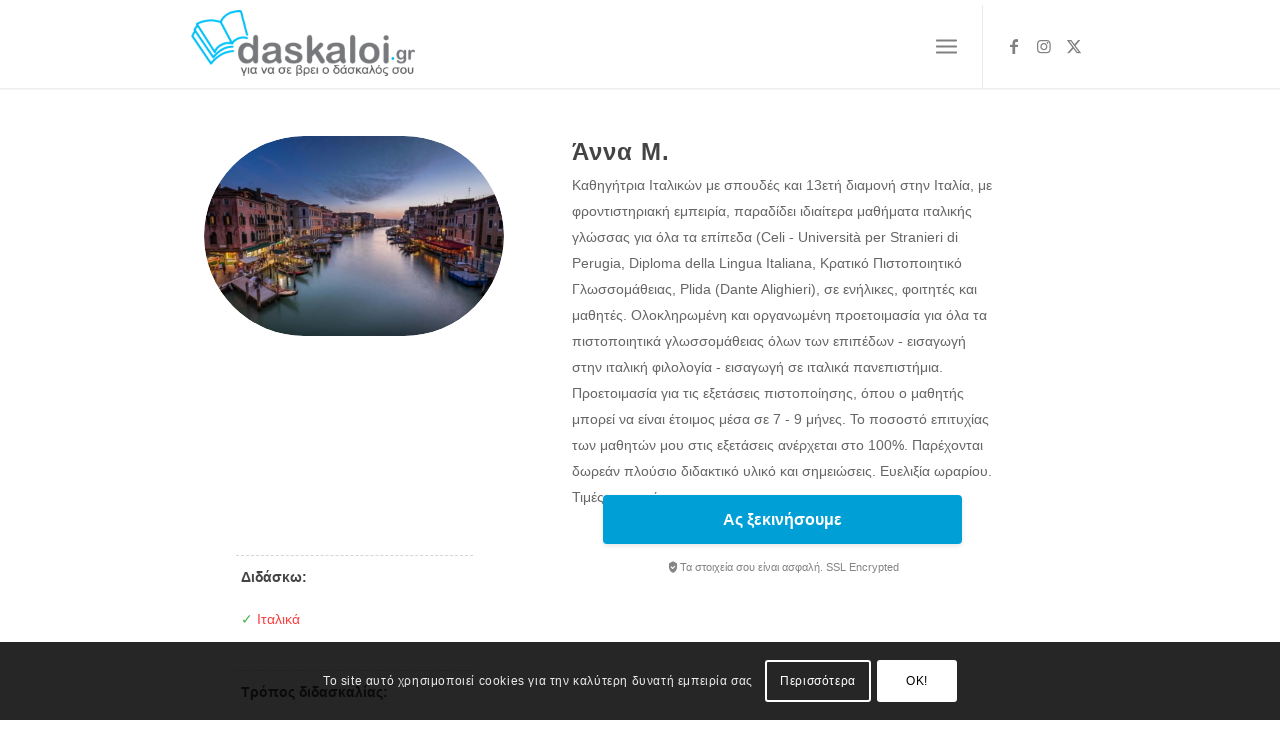

--- FILE ---
content_type: text/html; charset=UTF-8
request_url: https://daskaloi.gr/profiles/anna-ma/
body_size: 79640
content:
<!DOCTYPE html>
<html lang="el" class="html_stretched responsive av-preloader-disabled  html_header_top html_logo_left html_main_nav_header html_menu_right html_custom html_header_sticky_disabled html_header_shrinking_disabled html_mobile_menu_tablet html_header_searchicon_disabled html_content_align_center html_header_unstick_top_disabled html_header_stretch_disabled html_minimal_header html_minimal_header_shadow html_elegant-blog html_burger_menu html_av-overlay-side html_av-overlay-side-minimal html_av-submenu-noclone html_entry_id_15690 av-cookies-consent-message-bar-only av-no-preview av-default-lightbox html_burger_menu_active">
<head>
<meta charset="UTF-8" />
<script type="text/javascript">
/* <![CDATA[ */
var gform;gform||(document.addEventListener("gform_main_scripts_loaded",function(){gform.scriptsLoaded=!0}),document.addEventListener("gform/theme/scripts_loaded",function(){gform.themeScriptsLoaded=!0}),window.addEventListener("DOMContentLoaded",function(){gform.domLoaded=!0}),gform={domLoaded:!1,scriptsLoaded:!1,themeScriptsLoaded:!1,isFormEditor:()=>"function"==typeof InitializeEditor,callIfLoaded:function(o){return!(!gform.domLoaded||!gform.scriptsLoaded||!gform.themeScriptsLoaded&&!gform.isFormEditor()||(gform.isFormEditor()&&console.warn("The use of gform.initializeOnLoaded() is deprecated in the form editor context and will be removed in Gravity Forms 3.1."),o(),0))},initializeOnLoaded:function(o){gform.callIfLoaded(o)||(document.addEventListener("gform_main_scripts_loaded",()=>{gform.scriptsLoaded=!0,gform.callIfLoaded(o)}),document.addEventListener("gform/theme/scripts_loaded",()=>{gform.themeScriptsLoaded=!0,gform.callIfLoaded(o)}),window.addEventListener("DOMContentLoaded",()=>{gform.domLoaded=!0,gform.callIfLoaded(o)}))},hooks:{action:{},filter:{}},addAction:function(o,r,e,t){gform.addHook("action",o,r,e,t)},addFilter:function(o,r,e,t){gform.addHook("filter",o,r,e,t)},doAction:function(o){gform.doHook("action",o,arguments)},applyFilters:function(o){return gform.doHook("filter",o,arguments)},removeAction:function(o,r){gform.removeHook("action",o,r)},removeFilter:function(o,r,e){gform.removeHook("filter",o,r,e)},addHook:function(o,r,e,t,n){null==gform.hooks[o][r]&&(gform.hooks[o][r]=[]);var d=gform.hooks[o][r];null==n&&(n=r+"_"+d.length),gform.hooks[o][r].push({tag:n,callable:e,priority:t=null==t?10:t})},doHook:function(r,o,e){var t;if(e=Array.prototype.slice.call(e,1),null!=gform.hooks[r][o]&&((o=gform.hooks[r][o]).sort(function(o,r){return o.priority-r.priority}),o.forEach(function(o){"function"!=typeof(t=o.callable)&&(t=window[t]),"action"==r?t.apply(null,e):e[0]=t.apply(null,e)})),"filter"==r)return e[0]},removeHook:function(o,r,t,n){var e;null!=gform.hooks[o][r]&&(e=(e=gform.hooks[o][r]).filter(function(o,r,e){return!!(null!=n&&n!=o.tag||null!=t&&t!=o.priority)}),gform.hooks[o][r]=e)}});
/* ]]> */
</script>



<!-- mobile setting -->
<meta name="viewport" content="width=device-width, initial-scale=1">

<!-- Scripts/CSS and wp_head hook -->
<meta name='robots' content='index, follow, max-image-preview:large, max-snippet:-1, max-video-preview:-1' />

<link rel='preconnect' href='https://www.google.com' crossorigin>
<link rel='preconnect' href='https://www.gstatic.com' crossorigin>
<link rel='preconnect' href='https://www.googleapis.com' crossorigin>

				<script type='text/javascript'>

				function avia_cookie_check_sessionStorage()
				{
					//	FF throws error when all cookies blocked !!
					var sessionBlocked = false;
					try
					{
						var test = sessionStorage.getItem( 'aviaCookieRefused' ) != null;
					}
					catch(e)
					{
						sessionBlocked = true;
					}

					var aviaCookieRefused = ! sessionBlocked ? sessionStorage.getItem( 'aviaCookieRefused' ) : null;

					var html = document.getElementsByTagName('html')[0];

					/**
					 * Set a class to avoid calls to sessionStorage
					 */
					if( sessionBlocked || aviaCookieRefused )
					{
						if( html.className.indexOf('av-cookies-session-refused') < 0 )
						{
							html.className += ' av-cookies-session-refused';
						}
					}

					if( sessionBlocked || aviaCookieRefused || document.cookie.match(/aviaCookieConsent/) )
					{
						if( html.className.indexOf('av-cookies-user-silent-accept') >= 0 )
						{
							 html.className = html.className.replace(/\bav-cookies-user-silent-accept\b/g, '');
						}
					}
				}

				avia_cookie_check_sessionStorage();

			</script>
			
	<!-- This site is optimized with the Yoast SEO plugin v26.7 - https://yoast.com/wordpress/plugins/seo/ -->
	<title>Άννα Μ., δασκάλα - καθηγήτρια ιταλικών | daskaloi.gr</title><link rel="preload" href="https://daskaloi.gr/wp-content/uploads/daskaloi-logo-320x94.png" as="image" imagesrcset="https://daskaloi.gr/wp-content/uploads/daskaloi-logo-320x94.png 320w, https://daskaloi.gr/wp-content/uploads/daskaloi-logo-320x94-300x88.png 300w" imagesizes="(max-width: 320px) 100vw, 320px" fetchpriority="high" /><link rel="preload" href="https://daskaloi.gr/wp-content/uploads/annamavrogianni-300x200.jpg" as="image" imagesrcset="https://daskaloi.gr/wp-content/uploads/annamavrogianni-300x200.jpg 300w, https://daskaloi.gr/wp-content/uploads/annamavrogianni-450x300.jpg 450w, https://daskaloi.gr/wp-content/uploads/annamavrogianni.jpg 665w" imagesizes="(max-width: 300px) 100vw, 300px" fetchpriority="high" /><link rel="preload" href="https://daskaloi.gr/wp-content/themes/enfold/css/grid.css" as="style" onload="this.rel='stylesheet';this.removeAttribute('onload');"><link rel="preload" href="https://daskaloi.gr/wp-content/themes/enfold/css/base.css" as="style" onload="this.rel='stylesheet';this.removeAttribute('onload');"><style id="perfmatters-used-css">html{min-width:910px;}html.responsive{min-width:0px;}.container{position:relative;width:100%;margin:0 auto;padding:0px 50px;clear:both;}.inner-container{position:relative;height:100%;width:100%;}.container_wrap{clear:both;position:relative;border-top-style:solid;border-top-width:1px;}.unit,.units{float:left;display:inline;margin-left:50px;position:relative;z-index:1;min-height:1px;}#wrap_all{width:100%;position:static;z-index:2;overflow:hidden;}body .unit.alpha,body .units.alpha,body div .first{margin-left:0;clear:left;}body .unit.alpha,body .units.alpha{width:100%;}.container .av-content-full.units{width:100%;}.container{max-width:1010px;}@media only screen and (min-width: 768px) and (max-width: 989px){.responsive #top{overflow-x:hidden;}.responsive .container{max-width:782px;}}@media only screen and (max-width: 767px){.responsive #top{overflow-x:hidden;}.responsive #top #wrap_all .container{width:85%;max-width:85%;margin:0 auto;padding-left:0;padding-right:0;float:none;}.responsive .units,.responsive .unit{margin:0;}.responsive #top .container .av-content-small,.responsive #top #wrap_all .flex_column,.responsive #top #wrap_all .av-flex-cells .no_margin{margin:0;margin-bottom:20px;width:100%;}.responsive #top #wrap_all .flex_column:empty{margin:0;}}.container:after{content:" ";display:block;height:0;clear:both;visibility:hidden;}.clearfix:before,.clearfix:after,.flex_column:before,.flex_column:after,.widget:before,.widget:after{content:" ";display:block;overflow:hidden;visibility:hidden;width:0;height:0;}.flex_column:after,.clearfix:after{clear:both;}.row,.clearfix{zoom:1;}body div .first,body div .no_margin{margin-left:0;}div .flex_column{z-index:1;float:left;position:relative;min-height:1px;width:100%;}div .av_one_fourth{margin-left:6%;width:20.5%;}div .av_two_fifth{margin-left:6%;width:36.4%;}div .av_one_half{margin-left:6%;width:47%;}@media only screen and (min-width: 768px) and (max-width: 989px){.responsive .av_one_fourth.first.el_before_av_one_fourth.flex_column_div,.responsive .av_one_fourth.first + .av_one_fourth.flex_column_div,.responsive .av_one_fourth.first + .av_one_fourth + .av_one_fourth.flex_column_div,.responsive .av_one_fourth.first + .av_one_fourth + .av_one_fourth + .av_one_fourth.flex_column_div,.responsive .av_one_half.first + .av_one_fourth.el_before_av_one_fourth.flex_column_div,.responsive .av_one_half.first + .av_one_fourth.el_before_av_one_fourth + .av_one_fourth.flex_column_div,.responsive .avia-content-slider-inner .av_one_fourth.flex_column_div{margin-left:4%;width:48%;}.responsive .av_one_fourth.first.el_before_av_one_fourth.flex_column_div,.responsive .av_one_fourth.first + .av_one_fourth + .av_one_fourth.flex_column_div,.responsive .av_one_half.first + .av_one_fourth.el_before_av_one_fourth.flex_column_div,.responsive .av_one_fourth.first + .av_one_fourth + .av_one_half.flex_column_div,.responsive .avia-content-slider-inner .av_one_fourth.first.flex_column_div{margin-left:0%;clear:both;}.responsive .av_one_half.first.el_before_av_one_fourth.flex_column_div,.responsive .av_one_fourth.first + .av_one_fourth + .av_one_half.flex_column_div{width:100%;}.responsive .av_one_half.first + .av_one_fourth.flex_column_div,.responsive .av_one_half.first + .av_one_fourth + .av_one_fourth.flex_column_div,.responsive .av_one_fourth.first + .av_one_fourth + .av_one_fourth.flex_column_div,.responsive .av_one_fourth.first + .av_one_fourth + .av_one_fourth + .av_one_fourth.flex_column_div,.responsive .av_one_fourth.first + .av_one_fourth + .av_one_half.flex_column_div{margin-top:30px;}}html,body,div,span,applet,object,iframe,h1,h2,h3,h4,h5,h6,p,blockquote,pre,a,abbr,acronym,address,big,cite,code,del,dfn,em,img,ins,kbd,q,s,samp,small,strike,strong,sub,sup,tt,var,b,u,i,center,dl,dt,dd,ol,ul,li,fieldset,form,label,legend,table,caption,tbody,tfoot,thead,tr,th,td,article,aside,canvas,details,embed,figure,figcaption,footer,header,hgroup,menu,nav,output,ruby,section,summary,time,mark,audio,video{margin:0;padding:0;border:0;font-size:100%;font:inherit;vertical-align:baseline;}article,aside,details,figcaption,figure,footer,header,hgroup,menu,nav,section{display:block;}body{line-height:1em;}ol,ul{list-style:none;}*{box-sizing:border-box;}html.responsive,.responsive body{overflow-x:hidden;}body{font:13px/1.65em "HelveticaNeue","Helvetica Neue",Helvetica,Arial,sans-serif;color:#444;text-size-adjust:100%;-webkit-text-size-adjust:100%;}.arial-websave{font-family:Arial,Helvetica,Helvetica Neue,HelveticaNeue,Verdana,sans-serif;}h1,h2,h3,h4,h5,h6{font-weight:600;}#top h1 a,#top h2 a,#top h3 a,#top h4 a,#top h5 a,#top h6 a{font-weight:inherit;text-decoration:none;color:inherit;}#top h1 strong,#top h2 strong,#top h3 strong,#top h4 strong,#top h5 strong,#top h6 strong{color:inherit;}h1{font-size:34px;line-height:1.1em;margin-bottom:14px;}h3{font-size:20px;line-height:1.1em;margin-bottom:8px;}.flex_column h1 a:hover,.flex_column h2 a:hover,.flex_column h3 a:hover,.flex_column h4 a:hover,.flex_column h5 a:hover,.flex_column h6 a:hover{text-decoration:underline;}p + h1,p + h2,p + h3,p + h4,p + h5,p + h6{margin-top:1.5em;}p{margin:.85em 0;}p img{margin:0;}strong,b{font-weight:bold;}a{text-decoration:none;outline:0;max-width:100%;max-width:none \9;}#top a:where(:not(.wp-element-button)){text-decoration:none;}a:hover,a:focus,a:visited{outline:0;text-decoration:underline;}p a,p a:visited{line-height:inherit;}#top .avia_hidden_link_text{display:none;}ul,ol{margin-bottom:20px;}ul{list-style:none outside;margin-left:7px;}ul.disc,.entry-content-wrapper ul{list-style:disc outside;}ul ul,ul ol,ol ol,ol ul{margin:4px 0 5px 30px;}ul ul li,ul ol li,ol ol li,ol ul li{margin-bottom:6px;}.entry-content-wrapper li{margin-left:1em;padding:3px 0;}.entry-content-wrapper div li{text-indent:0;}img,a img{border:none;padding:0;margin:0;display:inline-block;max-width:100%;height:auto;}input[type="submit"],#submit,.button{padding:9px 22px;cursor:pointer;border:none;-webkit-appearance:none;border-radius:0px;}[data-av_icon]:before{-webkit-font-smoothing:antialiased;-moz-osx-font-smoothing:grayscale;font-weight:normal;content:attr(data-av_icon);speak:never;}#top .avia-svg-icon.avia-font-svg_entypo-fontello svg:first-child{stroke:unset !important;}.avia-svg-icon svg:first-child,.avia-svg-icon img[is-svg-img="true"]{height:1em;width:1em;}.avia-svg-icon svg:first-child[is-colored="true"]{fill:unset !important;stroke:unset !important;}#top form{margin-bottom:20px;}#top fieldset{margin-bottom:20px;}#top .input-text,#top input[type="text"],#top input[type="input"],#top input[type="password"],#top input[type="email"],#top input[type="number"],#top input[type="url"],#top input[type="tel"],#top input[type="search"],#top textarea,#top select{-webkit-appearance:none;border:1px solid #e1e1e1;padding:8px 6px;outline:none;font:1em "HelveticaNeue","Helvetica Neue",Helvetica,Arial,sans-serif;color:#777;margin:0;width:100%;display:block;margin-bottom:20px;background:#fff;border-radius:0px;}#top input[type="text"]:focus,#top input[type="password"]:focus,#top input[type="email"]:focus,#top input[type="number"]:focus,#top input[type="url"]:focus,#top input[type="tel"]:focus,#top input[type="search"]:focus,#top textarea:focus{box-shadow:0px 0px 2px 0px rgba(0,0,0,.2);color:#555;}#top textarea{min-height:60px;line-height:1.5em;}#top label{font-weight:bold;font-size:.92em;}#top legend{display:block;font-weight:normal;font-size:1.2em;}#top select{width:100%;}#top input[type="checkbox"]{display:inline;}#top label span,#top legend span{font-weight:normal;font-size:13px;color:#444;}#top textarea{width:100%;}iframe,object,embed{max-width:100%;}@media print{p,a,strong{color:#000 !important;}a{text-decoration:underline;}.container{width:100%;}#top{overflow-x:hidden;}.container{width:100%;margin:0 auto;}.units,.unit{margin:0;}.container .one.unit,.container .one.units,.container .two.units,.container .three.units,.container .four.units,.container .five.units,.container .six.units,.container .seven.units,.container .eight.units,.container .nine.units,.container .ten.units,.container .eleven.units,.container .twelve.units,#top .flex_column{margin:0;margin-bottom:20px;width:100%;}#top .flex_column.av_one_half{width:48%;}#top .flex_column.av_one_half.first{padding-right:2%;}#header_main{border-bottom:0;}nav,#footer,#scroll-top-link,#av-cookie-consent-badge,.image-overlay,#top #main .sidebar,#commentform,.comment_container .miniheading,.comment_container .minitext,#top .avia-post-nav{display:none;}.content{border:0;}#top .tab_content{display:block;visibility:visible;z-index:3;position:relative;overflow:auto;border-style:solid;border-width:1px;border-radius:2px;left:0;width:auto;background-color:#fcfcfc;color:#666;}#top .tab_inner_content{left:0;}}#header{position:relative;z-index:501;width:100%;background:transparent;}#header_main .container,.main_menu ul:first-child > li a{height:88px;line-height:88px;}#top nav .social_bookmarks{position:relative;top:50%;margin-top:-16px;right:0;overflow:hidden;clear:none;float:left;}.avia-menu.av_menu_icon_beside{padding-right:25px;margin-right:25px;border-right-width:1px;border-right-style:solid;transition:border-color .2s ease-in-out;}#header_main{border-bottom-width:1px;border-bottom-style:solid;z-index:1;}.header_bg{position:absolute;top:0;left:0;width:100%;height:100%;opacity:.95;z-index:0;transition:all .4s ease-in-out;-webkit-perspective:1000px;-webkit-backface-visibility:hidden;}.html_header_sticky_disabled .header_bg{opacity:1;}.av_minimal_header .header_bg{opacity:1;}.av_minimal_header #header_main,.av_minimal_header #header_meta{border:none;}.av_minimal_header .avia-menu-fx{display:none;}#top #header.av_minimal_header .main_menu ul:first-child >li > ul,#top #header.av_minimal_header .main_menu .avia_mega_div > .sub-menu{border-top:none;}.av_minimal_header #header_main .container,.av_minimal_header .main_menu ul:first-child > li a{height:90px;line-height:90px;}.av_minimal_header_shadow{box-shadow:0 0 2px 1px rgba(0,0,0,.1);}.html_header_searchicon_disabled #top .av_header_border_disabled.av_bottom_nav_disabled .main_menu .menu>li:last-child>a .avia-menu-fx{padding-right:13px;box-sizing:content-box;}.av-hamburger{padding:0 0 0 0;display:inline-block;cursor:pointer;font:inherit;color:inherit;text-transform:none;background-color:transparent;border:0;margin:0;overflow:visible;}.av-hamburger-box{width:35px;height:24px;display:inline-block;position:relative;}.av-hamburger-inner{display:block;top:50%;margin-top:-2px;}.av-hamburger-inner,.av-hamburger-inner::before,.av-hamburger-inner::after{width:40px;height:3px;background-color:#000;border-radius:3px;position:absolute;transition:transform .15s ease;}.av-hamburger-inner::before,.av-hamburger-inner::after{content:"";display:block;}.av-hamburger-inner::before{top:-10px;}.av-hamburger-inner::after{bottom:-10px;}.av-hamburger--spin .av-hamburger-inner{transition-duration:.3s;transition-timing-function:cubic-bezier(.55,.055,.675,.19);}.av-hamburger--spin .av-hamburger-inner::before{transition:top .1s .34s ease-in,opacity .1s ease-in,background-color .15s ease;}.av-hamburger--spin .av-hamburger-inner::after{transition:bottom .1s .34s ease-in,transform .3s cubic-bezier(.55,.055,.675,.19),background-color .15s ease;}.av-burger-menu-main{display:none;transition:padding .3s ease-out;}.av-burger-menu-main{cursor:pointer;}.av-burger-menu-main a{padding-left:10px;}.av-hamburger strong{display:none;}.av-hamburger-box{height:8px;}.av-hamburger-inner,.av-hamburger-inner::before,.av-hamburger-inner::after{width:100%;}.html_burger_menu_active #header .avia-menu .menu-item{display:none;}.html_burger_menu_active .menu-item-avia-special{display:block;}.html_burger_menu_active #top #wrap_all #header .av-burger-menu-main > a{background:transparent;position:relative;z-index:10;}#top .av-small-burger-icon{transform:scale(.6);transform-origin:right;}#top #wrap_all #header .av-small-burger-icon a{padding:0;}div .logo{float:left;position:absolute;left:0;z-index:1;}.logo,.logo a{overflow:hidden;position:relative;display:block;height:100%;}.logo img,.logo svg{padding:0;display:block;width:auto;height:auto;height:100% \9;height:auto \9;max-height:100%;image-rendering:auto;position:relative;z-index:2;transition:opacity .4s ease-in-out;}.logo svg,.logo.avia-img-svg-logo > a > img,.logo .alternate.avia-img-svg-logo{height:100%;}.main_menu{clear:none;position:absolute;z-index:100;line-height:30px;height:100%;margin:0;right:0;}.av-main-nav-wrap{float:left;position:relative;z-index:3;}.av-main-nav-wrap ul{margin:0;padding:0;}.av-main-nav{z-index:110;position:relative;}.av-main-nav ul{display:none;margin-left:0;left:0;position:absolute;top:100%;width:208px;z-index:2;padding:0;box-shadow:0 8px 15px rgba(0,0,0,.1);margin-top:-1px;}.av-main-nav ul li{margin:0;padding:0;width:100%;}.av-main-nav ul li a{border-right-style:solid;border-right-width:1px;border-left-style:solid;border-left-width:1px;}.av-main-nav ul li:last-child > a{border-bottom-style:solid;border-bottom-width:1px;}.av-main-nav li{float:left;position:relative;z-index:20;}.av-main-nav li:hover{z-index:100;}.av-main-nav > li > ul{border-top-width:2px;border-top-style:solid;}.av-main-nav > li{line-height:30px;}.av-main-nav li a{max-width:none;}.av-main-nav > li > a{display:block;text-decoration:none;padding:0 13px;font-weight:normal;font-weight:600;font-size:13px;transition:background-color .4s ease-in-out,color .4s ease-in-out,border-color .4s ease-in-out;}.av-main-nav > li > a,div #menu-item-shop.cart_dropdown{transition:none;transition:background-color .4s ease-in-out,color .4s ease-in-out,border-color .4s ease-in-out;}#top .av-main-nav ul a{width:100%;height:auto;float:left;text-align:left;line-height:23px;padding:8px 15px;font-size:12px;min-height:23px;max-width:none;text-decoration:none;font-family:inherit;}#top .av-main-nav ul ul{left:-207px;top:0px;margin:0;border-top-style:solid;border-top-width:1px;padding-top:0px;}.av-main-nav li:hover ul ul{display:none;}#top .av-main-nav li:hover > ul{display:block;}.avia-menu-fx{position:absolute;bottom:-1px;height:2px;z-index:10;width:100%;left:0;opacity:0;visibility:hidden;}.av-main-nav li:hover .avia-menu-fx,.current-menu-item > a > .avia-menu-fx,.av-main-nav li:hover .current_page_item > a > .avia-menu-fx{opacity:1;visibility:visible;}.avia-menu-fx .avia-arrow-wrap{height:10px;width:10px;position:absolute;top:-10px;left:50%;margin-left:-5px;overflow:hidden;display:none;visibility:hidden;}.avia-menu-fx .avia-arrow-wrap .avia-arrow{top:10px;}.html_main_nav_header.html_logo_left #top .main_menu .menu>li:last-child>a,.html_bottom_nav_header #top #menu-item-search>a{padding-right:0;}.main_menu .avia-bullet{display:none;}.avia-bullet{display:block;position:absolute;height:0;width:0;top:51%;margin-top:-3px;left:-3px;border-top:3px solid transparent !important;border-bottom:3px solid transparent !important;border-left:3px solid green;}.avia-arrow{height:10px;width:10px;position:absolute;top:-6px;left:50%;margin-left:-5px;transform:rotate(45deg);border-width:1px;border-style:solid;visibility:hidden \9;}#top .social_bookmarks{height:30px;z-index:150;-webkit-backface-visibility:hidden;margin:0 0 0 -9px;}#top .social_bookmarks li{height:100%;float:left;padding:0;transition:all .2s ease-in-out;border-right-style:solid;border-right-width:1px;display:block;width:30px;}#top #header .social_bookmarks li:last-child{border-right-style:none;border-right-width:0;}#top .social_bookmarks li a{float:left;width:30px;line-height:30px;display:block;margin:0px;outline:none;padding:0;min-height:30px;height:100%;overflow:visible;z-index:2;position:relative;text-align:center;}#top .social_bookmarks li.avia-svg-icon svg:first-child,#top .social_bookmarks li.avia-svg-icon img[is-svg-img="true"]{height:1em;width:auto;margin-top:9px;}#top #wrap_all .social_bookmarks,#top #wrap_all .social_bookmarks a,#top #wrap_all .social_bookmarks li{background:transparent;}#top #wrap_all .social_bookmarks li a:hover{text-decoration:none;}#top #wrap_all .av-social-link-facebook:hover a,#top #wrap_all .av-social-link-facebook a:focus{color:#fff;background-color:#37589b;}#top #wrap_all .av-social-link-facebook:hover a svg:first-child,#top #wrap_all .av-social-link-facebook a:focus svg:first-child{stroke:#fff;fill:#fff;}#top #wrap_all .av-social-link-twitter:hover a,#top #wrap_all .av-social-link-twitter a:focus,#top #wrap_all .av-social-link-square-x-twitter:hover a,#top #wrap_all .av-social-link-square-x-twitter a:focus{color:#fff;background-color:#000;}#top #wrap_all .av-social-link-twitter:hover a svg:first-child,#top #wrap_all .av-social-link-twitter a:focus svg:first-child,#top #wrap_all .av-social-link-square-x-twitter:hover a svg:first-child,#top #wrap_all .av-social-link-square-x-twitter a:focus svg:first-child{stroke:#fff;fill:#fff;}#top #wrap_all .av-social-link-instagram:hover a,#top #wrap_all .av-social-link-instagram a:focus{color:#fff;background-color:#a67658;}#top #wrap_all .av-social-link-instagram:hover a svg:first-child,#top #wrap_all .av-social-link-instagram a:focus svg:first-child{stroke:#fff;fill:#fff;}#top .av-logo-container .social_bookmarks li{border:none;}#top .av-logo-container .social_bookmarks li a{border-radius:100px;}.content,.sidebar{padding-top:50px;padding-bottom:50px;box-sizing:content-box;min-height:1px;z-index:1;}.content:hover,.sidebar:hover{z-index:1;}.content{border-right-style:solid;border-right-width:1px;margin-right:-1px;}.content .entry-content-wrapper{padding-right:50px;}.fullsize .content{margin:0;border:none;}.fullsize .content .entry-content-wrapper{padding-right:0;}.template-page .entry-content-wrapper h1,.template-page .entry-content-wrapper h2{text-transform:uppercase;letter-spacing:1px;}.content .entry-content-wrapper .entry-content-wrapper{padding-right:0;padding-left:0;}.widgettitle{font-weight:600;text-transform:uppercase;letter-spacing:1px;font-size:1.1em;}.widget{clear:both;position:relative;padding:30px 0 30px 0;float:none;}#footer .widget{padding:0;margin:30px 0 30px 0;overflow:hidden;}#top .widget ul{padding:0;margin:0;width:100%;float:left;}#top #footer .widget ul{float:none;}.widget li{clear:both;}.widget ul ul li,.widget ul ol li,.widget ol ol li,.widget ol ul li{margin-bottom:0;}#footer{padding:15px 0 30px 0;z-index:1;}#scroll-top-link{position:fixed;border-radius:2px;height:50px;width:50px;line-height:50px;text-decoration:none;text-align:center;opacity:0;right:50px;bottom:50px;z-index:1030;visibility:hidden;}#scroll-top-link.avia-svg-icon svg:first-child{height:15px;width:auto;margin-top:18px;}.small-preview,.avia-post-nav .entry-info-wrap,.avia-post-nav,.avia-menu-fx,.team-social,.button,.related-format-icon,.avia-slideshow-controls a,#top .social_bookmarks li a,.fallback-post-type-icon,#scroll-top-link,#av-cookie-consent-badge,.avia-slideshow-button{transition:all .3s ease-out;}.main_menu a,.pagination a{transition:color .15s ease-out;transition:background .15s ease-out;}a > svg,a:hover > svg{transition:all .3s ease-out;}@keyframes avia_swipe_ltr{0%{width:100%;left:0;}100%{width:100%;left:100%;}}@keyframes avia_swipe_rtl{0%{width:100%;left:0;}100%{width:100%;left:-100%;}}@keyframes avia_pop{0%{transform:scale(.8);}100%{transform:scale(1);}}@keyframes avia_pop_small{0%{transform:rotate(-175deg) scale(.2);}100%{transform:rotate(0deg) scale(1);}}@keyframes avia_pop_loader{0%{transform:rotate(0deg) scale(.2);}100%{transform:rotate(720deg) scale(1);}}@keyframes avia_shrink{0%{opacity:0;transform:scale(1);}75%{opacity:.7;}100%{opacity:0;transform:scale(0);}}@keyframes av-load8{0%{transform:rotate(0deg);}100%{transform:rotate(360deg);}}@media only screen and (max-width: 1024px){#top .socket_color,#top .footer_color,#top .header_color .header_bg,#top .main_color,#top .alternate_color{background-attachment:scroll;}}@media only screen and (max-width: 989px){.responsive .avia-cookie-consent .container{padding:0;}.responsive .avia-cookie-consent a.avia_cookie_infolink,.responsive .avia-cookie-consent p{display:block;margin-right:0;}.responsive .avia-cookie-consent-button{margin:.5em;}}@media only screen and (min-width: 768px) and (max-width: 989px){.responsive .main_menu ul:first-child > li > a{padding:0 10px;}.responsive #top .header_bg{opacity:1;}.responsive #main .container_wrap:first-child{border-top:none;}.responsive .logo{float:left;}.responsive .logo img{margin:0;}.responsive.html_mobile_menu_tablet .av-burger-menu-main{display:block;}.responsive #top #wrap_all .av_mobile_menu_tablet .main_menu{top:0;left:auto;right:0;display:block;}.responsive #top .av_mobile_menu_tablet .av-main-nav .menu-item{display:none;}.responsive #top .av_mobile_menu_tablet .av-main-nav .menu-item-avia-special{display:block;}.responsive.html_mobile_menu_tablet #top #wrap_all #header{position:relative;width:100%;float:none;height:auto;margin:0 !important;opacity:1;min-height:0;}.responsive.html_mobile_menu_tablet #top .av-logo-container .social_bookmarks{display:none;}.responsive.html_mobile_menu_tablet #top .av-logo-container .main_menu .social_bookmarks{display:block;position:relative;margin-top:-15px;right:0;}.responsive.html_mobile_menu_tablet #top #main .av-logo-container .main_menu{display:block;}.responsive.html_mobile_menu_tablet.html_header_top #top #main{padding-top:0 !important;margin:0;}.responsive.html_mobile_menu_tablet #top #header_main > .container .main_menu  .av-main-nav > li > a,.responsive.html_mobile_menu_tablet #top #wrap_all .av-logo-container{height:90px;line-height:90px;}.responsive.html_mobile_menu_tablet #top #header_main > .container .main_menu  .av-main-nav > li > a{min-width:0;padding:0 0 0 20px;margin:0;border-style:none;border-width:0;}.responsive.html_mobile_menu_tablet #top #header .av-main-nav > li > a,.responsive #top #header .av-main-nav > li > a:hover{background:transparent;color:inherit;}}@media only screen and (max-width: 767px){.responsive .content .entry-content-wrapper{padding:0;}.responsive .content{border:none;}.responsive #top #wrap_all #header{position:relative;width:100%;float:none;height:auto;margin:0 !important;opacity:1;min-height:0;}.responsive #top #main{padding-top:0 !important;margin:0;}.responsive #top #main .container_wrap:first-child{border-top:none;}.responsive.html_header_top #header_main .social_bookmarks,.responsive.html_top_nav_header #top .social_bookmarks{width:auto;margin-top:-16px;}.responsive #top .logo{position:static;display:table;height:80px !important;float:none;padding:0;border:none;width:80%;}.responsive .logo a{display:table-cell;vertical-align:middle;}.responsive .logo img,.responsive .logo svg{height:auto !important;width:auto;max-width:100%;display:block;max-height:80px;}.responsive #header_main .container{height:auto !important;}.responsive #top .header_bg{opacity:1;}.responsive #header .social_bookmarks{padding-bottom:2px;width:100%;text-align:center;height:auto;line-height:.8em;margin:0;}.responsive #header .social_bookmarks li{float:none;display:inline-block;}.responsive .logo img,.responsive .logo svg{margin:0;}.responsive .av-burger-menu-main{display:block;}.responsive #top #wrap_all .main_menu{top:0;height:80px;left:auto;right:0;display:block;position:absolute;}.responsive .main_menu ul:first-child > li a{height:80px;line-height:80px;}.responsive #top .av-main-nav .menu-item{display:none;}.responsive #top .av-main-nav .menu-item-avia-special{display:block;}.responsive #top #header .social_bookmarks{display:none;}.responsive #top #header .main_menu .social_bookmarks{display:block;position:relative;margin-top:-15px;}.responsive #top .av-logo-container .avia-menu{height:100%;}.responsive #top .av-logo-container .avia-menu > li > a{line-height:80px;}.responsive #top #main .av-logo-container .main_menu{display:block;}.responsive #top #main .av-logo-container .social_bookmarks{display:none;}.responsive #top #main .av-logo-container .main_menu .social_bookmarks{display:block;position:relative;}.responsive #top #main .av-logo-container .main_menu{display:block;}.responsive #top #header_main > .container .main_menu  .av-main-nav > li > a,.responsive #top #wrap_all .av-logo-container{height:80px;line-height:80px;}.responsive #top #wrap_all .av-logo-container{padding:0;}.responsive #top #header_main > .container .main_menu  .av-main-nav > li > a{min-width:0;padding:0 0 0 20px;margin:0;border-style:none;border-width:0;}.responsive #top #header .av-main-nav > li > a,.responsive #top #header .av-main-nav > li > a:hover{background:transparent;color:inherit;}.widget li{line-height:1.8em;font-size:15px;}.responsive #scroll-top-link{display:none;}}@media only screen and (max-width: 479px){.responsive.html_header_top #header_main .social_bookmarks,.responsive.html_top_nav_header .social_bookmarks{display:none;}.responsive .avia-menu.av_menu_icon_beside{padding:0;margin:0;border:none;}.responsive #top #wrap_all #header .social_bookmarks,.responsive #top #wrap_all #main .av-logo-container .social_bookmarks{display:none;}}.avia-button{color:#777;border-color:#e1e1e1;background-color:#f8f8f8;}.avia-button .avia-svg-icon svg:first-child{fill:#777;stroke:#777;}body div .avia-button{border-radius:3px;padding:10px;font-size:12px;text-decoration:none;display:inline-block;border-bottom-style:solid;border-bottom-width:1px;margin:3px 0;line-height:1.2em;position:relative;font-weight:normal;text-align:center;max-width:100%;}.avia-button:hover{opacity:.9;transition:all .4s ease-in-out;}.avia-button:active{border-bottom-width:0px;border-top-width:1px;border-top-style:solid;}.av-catalogue-container{margin:30px 0;}.av-catalogue-list{border-top:1px dashed;margin:0;}.av-catalogue-list li{list-style-type:none;margin:0;border-bottom:1px dashed;padding:0;clear:both;}#top .av-catalogue-item{text-decoration:none;padding:10px 5px;display:block;overflow:hidden;}div.av-catalogue-item:hover{cursor:default;}.av-catalogue-title-container{position:relative;font-size:1.3em;line-height:1.4em;}.av-catalogue-title{padding-right:60px;text-transform:uppercase;}.av-catalogue-price{position:absolute;right:0;top:0;}.av-catalogue-content{padding-right:60px;font-size:1.1em;}.av-catalogue-content p:first-child{margin-top:0;}.av-catalogue-content p:last-child{margin-bottom:0;}.av-catalogue-item-inner{overflow:hidden;}.av-special-heading{width:100%;clear:both;display:block;margin-top:50px;position:relative;}.av-special-heading.avia-builder-el-no-sibling{margin-top:0px;margin-bottom:0px;}.flex_column + .av-special-heading{float:left;}body .av-special-heading .av-special-heading-tag{padding:0;margin:0;float:left;}.custom-color-heading .av-special-heading-tag{color:inherit;}.special-heading-border{position:relative;overflow:hidden;}.av-special-heading-h1 .special-heading-border{height:3.4em;}.av-special-heading-h3 .special-heading-border{height:1.9em;}.special-heading-inner-border{display:block;width:100%;margin-left:15px;border-top-style:solid;border-top-width:1px;position:relative;top:50%;opacity:.15;}.custom-color-heading .special-heading-inner-border{opacity:.4;}#top #wrap_all .custom-color-heading .av-special-heading-tag,#top .custom-color-heading a,#top .custom-color-heading strong,#top .custom-color-heading .special_amp{color:inherit;}#top .custom-color-heading a{text-decoration:underline;}#top .custom-color-heading a:hover{opacity:.8;text-decoration:none;}#top #wrap_all .av-inherit-size .av-special-heading-tag{font-size:1em;}.av-thin-font .av-special-heading-tag,.modern-quote .av-special-heading-tag{font-weight:300;}.av-thin-font strong,.modern-quote strong{font-weight:600;}body .av-special-heading.blockquote > *{white-space:normal;float:none;}body .av-special-heading.blockquote .special-heading-border{display:none;}.av-subheading{font-size:15px;line-height:1.3em;}.av-subheading p:first-child{margin-top:0;}.av-subheading p:last-child{margin-bottom:0;}.av-subheading_below{margin-top:.3em;}.hr{clear:both;display:block;width:100%;height:25px;line-height:25px;position:relative;margin:30px 0;float:left;}.hr-inner{width:100%;width:100%;position:absolute;height:1px;left:0;top:50%;margin-top:-1px;border-top-width:1px;border-top-style:solid;}#top .hr-invisible,.hr-invisible .hr-inner{margin:0;border:none;}.hr-invisible{float:none;}body .container_wrap .hr.avia-builder-el-last,body .container_wrap .hr.avia-builder-el-first{margin:30px 0;}.hr-custom{margin:0;display:block;min-height:21px;height:auto;overflow:hidden;white-space:nowrap;width:100%;float:left;}.hr-custom .hr-inner{display:inline-block;position:relative;vertical-align:middle;}.hr-custom.hr-left{text-align:left;}.avia-icon-list-container{margin:30px 0;clear:both;}.avia-icon-list{margin:0;padding:0;}.avia-icon-list li{margin:0;padding:0 0 30px 0;list-style-type:none;list-style-position:outside;clear:both;position:relative;min-height:60px;}.avia-icon-list .iconlist_icon{height:64px;width:64px;line-height:64px;font-size:30px;text-align:center;border-radius:500px;position:relative;float:left;margin-right:30px;margin-left:2px;z-index:5;color:#fff;}#top .avia-icon-list:not(.av-iconlist-small) .iconlist_icon svg:first-child{stroke:#fff;fill:#fff;}.avia-icon-list .iconlist_icon svg:first-child,.avia-icon-list .iconlist_icon img[is-svg-img="true"]{margin-top:16px;margin-left:1px;}.avia-icon-list a.iconlist_icon:hover{color:#fff;text-decoration:none;}.avia-icon-list .iconlist_content_wrap{overflow:hidden;min-height:1.5em;padding-bottom:4px;}.avia-icon-list article.article-icon-entry{min-height:45px;}.avia-icon-list .iconlist-timeline{position:absolute;top:1%;left:32px;width:1px;height:99%;border-right-width:1px;border-right-style:dashed;}.avia-icon-list .iconlist_content{line-height:1.65em;}.avia-icon-list .iconlist_content li{min-height:0;padding:0;list-style:disc outside;}.avia-icon-list li:last-child .iconlist-timeline{display:none;}#top .av_iconlist_title a{text-decoration:none;}#top .av_iconlist_title a:hover{text-decoration:underline;}#top .av-iconlist-small li{padding:0px;min-height:0px;}#top .av-iconlist-small article.article-icon-entry{min-height:0px;}#top .av-iconlist-small .iconlist-timeline{display:none;}#top .av-iconlist-small .iconlist_icon{background:transparent;color:inherit;height:1.45em;width:1.45em;line-height:1.45em;font-size:inherit;margin-right:.25em;}.av-iconlist-small .iconlist_icon svg:first-child,.av-iconlist-small .iconlist_icon img[is-svg-img="true"]{height:1em;width:1em;margin-top:.2em;}#top .av-iconlist-small .iconlist_content_wrap{min-height:0;padding:0;}.av-iconlist-small .iconlist_title_small{line-height:1.45em;}.av-iconlist-small .iconlist_content p:first-child{margin-top:2px;}.avia-image-container{display:block;position:relative;max-width:100%;}.avia-image-container-inner,.avia_image,.av-image-caption-overlay{border-radius:3px;display:block;position:relative;max-width:100%;}.avia-image-container.avia-align-center{display:block;margin:0 auto 10px auto;text-align:center;clear:both;}.avia-image-container.avia-align-center .avia-image-container-inner{margin:0 auto;display:inline-block;vertical-align:bottom;}.avia-image-container.avia-align-center.avia-builder-el-no-sibling{margin-bottom:0;margin-top:0;}.avia_image + br{display:none;}.avia-image-overlay-wrap a.avia_image{overflow:hidden;}.avia-image-container .avia_image,.avia-image-container .avia-image-overlay-wrap{transition:all .7s;}.av-styling-circle .avia-image-container-inner,.av-styling-circle .avia_image,.av-styling-circle .av-image-caption-overlay,.av-styling-circle div.av-caption-image-overlay-bg{overflow:hidden;border-radius:10000px;}#top .tabcontainer{background:transparent;}.tabcontainer{margin:30px 0;position:relative;width:100%;clear:both;overflow:hidden;background:transparent;}.widget .tabcontainer{margin-top:0px;}.tab_inner_content{margin:11px 0;left:-200%;position:relative;}.active_tab_content .tab_inner_content{left:0;position:relative;}.sidebar_tab .tab_content{overflow:hidden;clear:none;left:-1px;}.sidebar_tab_left .active_tab.tab{width:100.5%;border-right:none;}.noborder_tabs.sidebar_tab_left .tab_content,.noborder_tabs.sidebar_tab_right .tab_content{border:none;box-shadow:-8px 0px 20px -10px rgba(0,0,0,.2);left:0;padding:0px 0 0 30px;}.noborder_tabs.sidebar_tab_left .tab{border-left:none;}.noborder_tabs .tab:first-child{border-top:none;}.noborder_tabs .tab:last-child{border-bottom:none;}@media only screen and (max-width: 767px){.responsive .tabcontainer{border-width:1px;border-style:solid;border-top:none;overflow:hidden;}.responsive .tabcontainer .tab_content,.responsive .tabcontainer .tab{width:100%;max-width:100%;border-left:none;border-right:0;left:0;top:0;min-height:0 !important;}.responsive .tabcontainer .tab_content{border-bottom:none;padding:15px 30px;clear:both;}}.lrm-user-modal{position:fixed;top:0;left:0;width:100%;height:100%;background:rgba(52,54,66,.9);z-index:999999;overflow-y:auto;cursor:pointer;visibility:hidden;opacity:0;-webkit-transition:opacity .3s,visibility .3s;-moz-transition:opacity .3s,visibility .3s;transition:opacity .3s,visibility .3s;}ul.lrm-switcher{list-style:none !important;list-style-type:none !important;padding:0 !important;margin:0 !important;}.lrm-user-modal-container-inner{background:#fff;}.lrm-user-modal-container{position:relative;width:98%;max-width:540px;margin:3em auto 4em;cursor:auto;-webkit-transform:translateY(-30px);-moz-transform:translateY(-30px);-ms-transform:translateY(-30px);-o-transform:translateY(-30px);transform:translateY(-30px);-webkit-transition-property:-webkit-transform;-moz-transition-property:-moz-transform;transition-property:transform;-webkit-transition-duration:.3s;-moz-transition-duration:.3s;transition-duration:.3s;}@media only screen and (min-width: 600px){.lrm-user-modal-container{width:90%;}}@media only screen and (min-width: 600px){.lrm-user-modal-container .lrm-user-modal-container{margin:4em auto;}}.lrm-user-modal-container .lrm-switcher:after{content:"";display:table;clear:both;}.lrm-user-modal-container ul.lrm-switcher li{text-align:center;margin:0 !important;padding:0 !important;list-style-type:none !important;}.lrm-user-modal-container .lrm-switcher a{display:block !important;width:100%;height:50px;line-height:50px;text-decoration:none !important;box-shadow:none !important;border:none !important;}@media only screen and (min-width: 600px){.lrm-user-modal-container .lrm-switcher a{height:70px;line-height:70px;}}.lrm-switch-to-link:before{line-height:1;content:"";display:inline-block;overflow:hidden;vertical-align:middle;margin-right:3px;height:24px;}.lrm-form{padding:1.4em 0 0 !important;margin:0;}.lrm-form .fieldset{position:relative;margin:0 0 1.4em 0;padding:0 5px !important;clear:both;}@media only screen and (min-width: 600px){.lrm-form .fieldset .lrm-form .fieldset{margin:2em 0 !important;}}.lrm-form .gform_wrapper ul.gform_fields li.gfield,.lrm-form .gform_wrapper,.lrm-form .lrm-fieldset-wrap,.lrm-form #buddypress #register-page,#buddypress .lrm-form #register-page,.lrm-form .fieldset--default{padding:0 1.4em !important;}@media only screen and (min-width: 600px){.lrm-form .gform_wrapper ul.gform_fields li.gfield .lrm-form .fieldset,.lrm-form .gform_wrapper .lrm-form .fieldset,.lrm-form .lrm-fieldset-wrap .lrm-form .fieldset,.lrm-form #buddypress #register-page .lrm-form .fieldset,#buddypress .lrm-form #register-page .lrm-form .fieldset,.lrm-form .fieldset--default .lrm-form .fieldset{padding:0 2em !important;}}.lrm-form label{font-size:14px;}.lrm-form [placeholder]:focus::-webkit-input-placeholder{-webkit-transition:opacity 1s 1s ease;transition:opacity 1s 1s ease;opacity:0;color:inherit;}.lrm-form label.image-replace,.lrm-form .lrm-image-replace{display:inline-block;position:absolute;left:15px;top:50%;bottom:auto;-webkit-transform:translateY(-50%);-moz-transform:translateY(-50%);-ms-transform:translateY(-50%);-o-transform:translateY(-50%);transform:translateY(-50%);height:21px;width:22px;overflow:hidden;color:#d2d8d8;white-space:nowrap;text-shadow:none;background-repeat:no-repeat;background-position:50% 0;padding:0 !important;}.lrm-font-svg .lrm-form label.image-replace,.lrm-font-svg .lrm-form .lrm-image-replace{height:20px;color:transparent;}[dir=rtl] .lrm-form label.image-replace,[lang=ar] .lrm-form label.image-replace,[dir=rtl] .lrm-form .lrm-image-replace,[lang=ar] .lrm-form .lrm-image-replace{right:15px;left:auto;}.lrm-form input,.lrm-form select{margin:0;padding:0;font-size:16px;font-weight:300;height:auto !important;}.lrm-form input.full-width,.lrm-form select.full-width,.lrm-form button.full-width{width:100% !important;box-sizing:border-box;}.lrm-form input.has-padding,.lrm-form select.has-padding,.lrm-form button.has-padding{padding:12px 20px 12px 50px;}[dir=rtl] .lrm-form input.has-padding,[lang=ar] .lrm-form input.has-padding,[dir=rtl] .lrm-form select.has-padding,[lang=ar] .lrm-form select.has-padding,[dir=rtl] .lrm-form button.has-padding,[lang=ar] .lrm-form button.has-padding{padding:12px 50px 12px 20px;}@media only screen and (min-width: 600px){.lrm-form input.has-padding input.has-padding,.lrm-form input.has-padding button.has-padding,.lrm-form select.has-padding input.has-padding,.lrm-form select.has-padding button.has-padding,.lrm-form button.has-padding input.has-padding,.lrm-form button.has-padding button.has-padding{padding:16px 20px 16px 50px !important;}.lrm-form input.has-padding button[type=submit],.lrm-form input.has-padding input[type=submit],.lrm-form input.has-padding #buddypress input[type=submit],.lrm-form select.has-padding button[type=submit],.lrm-form select.has-padding input[type=submit],.lrm-form select.has-padding #buddypress input[type=submit],.lrm-form button.has-padding button[type=submit],.lrm-form button.has-padding input[type=submit],.lrm-form button.has-padding #buddypress input[type=submit]{padding:16px 0 !important;}}.lrm-form input.has-border,.lrm-form select.has-border{-webkit-appearance:none;-moz-appearance:none;-ms-appearance:none;-o-appearance:none;appearance:none;}.lrm-form input.has-border:focus,.lrm-form select.has-border:focus{outline:none;}.lrm-form input[type=password]{padding-right:65px;}.lrm-form a.button,.lrm-form button[type=submit],.lrm-form #buddypress input[type=submit],.lrm-form .gform_wrapper input.gform_button[type=submit],.lrm-form input[type=submit]{cursor:pointer;background:#2f889a;color:#fff;font-weight:bold;border:none;-webkit-appearance:none;-moz-appearance:none;-ms-appearance:none;-o-appearance:none;appearance:none;height:auto;border-radius:5px;width:100% !important;}.lrm-form a.button,.lrm-form button{font-size:16px;padding:8px 5px;}.lrm-form button[type=submit],.lrm-form #buddypress input[type=submit],.lrm-form input[type=submit]{font-size:20px;padding:16px 5px;}.lrm-form .hide-password{display:inline-block;position:absolute;left:15px;left:unset;top:50%;bottom:auto;-webkit-transform:translateY(-50%);-moz-transform:translateY(-50%);-ms-transform:translateY(-50%);-o-transform:translateY(-50%);transform:translateY(-50%);height:21px;width:22px;overflow:hidden;color:#d2d8d8;white-space:nowrap;text-shadow:none;background-repeat:no-repeat;background-position:50% 0;background-position:center;border-left:1px solid black;font-size:14px;font-size:.875rem;cursor:pointer;padding:10px 12px;right:5px;}.lrm-font-svg .lrm-form .hide-password{height:20px;color:transparent;}[dir=rtl] .lrm-form .hide-password,[lang=ar] .lrm-form .hide-password{right:15px;left:auto;}[dir=rtl] .lrm-form .hide-password,[lang=ar] .lrm-form .hide-password{left:0;right:unset;border-right:1px solid black;border-left:none;}.lrm-form .lrm-error-message{display:inline-block;position:absolute;left:-5px;bottom:-35px;background:rgba(215,102,102,.9);padding:.8em;z-index:2;color:#fff;font-size:13px;font-size:.8125rem;border-radius:.25em;pointer-events:none;visibility:hidden;opacity:0;-webkit-transition:opacity .2s 0,visibility 0 .2s;-moz-transition:opacity .2s 0,visibility 0 .2s;transition:opacity .2s 0,visibility 0 .2s;}.lrm-form .lrm-error-message::after{content:"";position:absolute;left:22px;bottom:100%;height:0;width:0;border-left:8px solid transparent;border-right:8px solid transparent;border-bottom:8px solid rgba(215,102,102,.9);}.lrm-form-message{padding:.35em 0 .3em .7em;font-size:14px;font-size:16px;line-height:1.4;text-align:left;margin:5px 0 0;border-left:4px solid #6d6d6d;}@media only screen and (min-width: 600px){.lrm-form-message .lrm-form-message{padding:.6em 0 .5em 1em;}}.lrm-form-message:empty{display:none;}[dir=rtl] .lrm-form-message,[lang=ar] .lrm-form-message{border-right:4px solid #6d6d6d;border-left:none;padding:.35em .3em 0 .7em;}p.lrm-form-bottom-message{position:absolute;width:100%;left:0;bottom:-32px;text-align:center;font-size:14px;margin:0 !important;}.lrm-user-modal p.lrm-form-bottom-message a{color:#fff;text-decoration:underline;}.lrm-close-form{display:block;position:absolute;width:40px;height:40px;right:0;top:-40px;background:url("https://daskaloi.gr/wp-content/plugins/ajax-login-and-registration-modal-popup/assets/img/cd-icon-close.svg") no-repeat center center;text-indent:100%;white-space:nowrap;overflow:hidden;text-align:center;}.lrm-signin-section,.lrm-signup-section,.lrm-reset-password-section{display:none;}.lrm-signin-section.is-selected,.lrm-signup-section.is-selected,.lrm-reset-password-section.is-selected{display:block;}.lrm-clearfix:after,.clearfix:after{display:table;content:"";clear:both;}.lrm-integrations label{font-weight:bold;}.lrm-form .lrm-integrations input[type=text],.lrm-form .lrm-integrations input[type=tel],.lrm-form .lrm-integrations input[type=email],.lrm-form .lrm-integrations input[type=number],.lrm-form .lrm-integrations input[type=url],.lrm-form .lrm-integrations input[type=date],.lrm-form .lrm-integrations input[type=password],.lrm-form .lrm-integrations textarea,.lrm-form .lrm-integrations select{border:1px solid #d2d8d8;-webkit-appearance:none;-moz-appearance:none;-ms-appearance:none;-o-appearance:none;appearance:none;width:100% !important;box-sizing:border-box;padding:12px 20px;font-size:16px;}.lrm-form .lrm-integrations input[type=text]:focus,.lrm-form .lrm-integrations input[type=tel]:focus,.lrm-form .lrm-integrations input[type=number]:focus,.lrm-form .lrm-integrations input[type=email]:focus,.lrm-form .lrm-integrations input[type=url]:focus,.lrm-form .lrm-integrations input[type=date]:focus,.lrm-form .lrm-integrations input[type=password]:focus,.lrm-form .lrm-integrations textarea:focus .lrm-form .lrm-integrations select:focus{border-color:#343642;box-shadow:0 0 5px rgba(52,54,66,.1);outline:none;}.lrm-integrations{text-align:center;}.lrm-integrations,.lrm-integrations label,.lrm-integrations p{font-size:16px;}.lrm-integrations br{display:none;text-align:center;}.lrm-nice-checkbox{position:absolute;z-index:-1;opacity:0;-webkit-appearance:none;}.lrm-nice-checkbox__label{position:relative;padding-left:27px;font-size:14px;vertical-align:middle;margin:13px 0 3px;display:block;font-weight:400;line-height:20px;}.lrm-nice-checkbox__indicator{position:absolute;top:0;left:0;width:20px;height:20px;background:#e6e6e6;}.lrm-nice-checkbox__label .lrm-nice-checkbox__indicator{background:transparent;border:2px solid #e8e8eb;border-radius:3px;}.lrm-nice-checkbox__label input:checked ~ .lrm-nice-checkbox__indicator{background:#0b76ef;border-color:#0b76ef;}.lrm-nice-checkbox__label:hover input:not([disabled]):checked ~ .lrm-nice-checkbox__indicator,.lrm-nice-checkbox__label input:checked:focus ~ .lrm-nice-checkbox__indicator{background:#0b76ef;}.lrm-nice-checkbox__label input:disabled ~ .lrm-nice-checkbox__indicator{pointer-events:none;opacity:.6;background:#e6e6e6;}.lrm-nice-checkbox__indicator:after{position:absolute;display:none;content:"";}.lrm-nice-checkbox__label input:checked ~ .lrm-nice-checkbox__indicator:after{display:block;}.lrm-nice-checkbox__label .lrm-nice-checkbox__indicator:after{top:0px;left:5px;width:5px;height:11px;transform:rotate(40deg);border:solid #fff;border-width:0 2px 2px 0;}[class^=lrm-ficon-],[class*=" lrm-ficon-"]{speak:none;font-style:normal;font-weight:normal;font-variant:normal;text-transform:none;line-height:1;-webkit-font-smoothing:antialiased;-moz-osx-font-smoothing:grayscale;display:inline-block;}[class^=lrm-ficon-]:before,[class*=" lrm-ficon-"]:before{font-size:20px;}[class^=lrm-ficon-].lrm-switch-to-link:before,[class*=" lrm-ficon-"].lrm-switch-to-link:before{font-size:24px;margin-top:-2px;}.lrm-font-svg .lrm-switch-to-link:before{width:22px;vertical-align:text-bottom;}.lrm-font-svg .lrm-switch-to--login:before{background:url("https://daskaloi.gr/wp-content/plugins/ajax-login-and-registration-modal-popup/assets/./img/login.png") no-repeat center center;background-size:100%;}.lrm-font-svg .lrm-form label.lrm-email,.lrm-font-svg .lrm-form .lrm-ficon-mail{background-image:url("https://daskaloi.gr/wp-content/plugins/ajax-login-and-registration-modal-popup/assets/img/cd-icon-email.svg");}.lrm-font-svg .lrm-form label.lrm-password,.lrm-font-svg .lrm-form .lrm-ficon-key{background-image:url("https://daskaloi.gr/wp-content/plugins/ajax-login-and-registration-modal-popup/assets/img/cd-icon-password.svg");}.lrm-font-svg .lrm-form .hide-password,.lrm-font-svg .lrm-form .lrm-ficon-eye{padding:20px 21px;background-size:24px;text-indent:-300px;background-image:url("https://daskaloi.gr/wp-content/plugins/ajax-login-and-registration-modal-popup/assets/img/iconmonstr-eye-4.svg");}.lrm-user-modal-container-inner{border-radius:.25em;overflow:hidden;}.lrm-user-modal-container{x-border-radius:.25em;}.lrm-user-modal-container .lrm-switcher a{background:#d2d8d8;color:#809191;}.lrm-user-modal-container .lrm-switcher.-is-login-only li a{border-radius:.25em .25em 0 0;}.lrm-form input.has-border,.lrm-form select.has-border{border:1px solid #d2d8d8;}.lrm-form a.button,.lrm-form button,.lrm-form button[type=submit],.lrm-form #buddypress input[type=submit],.lrm-form input[type=submit]{background:#2f889a;color:#fff;}.lrm-form .hide-password{border-color:#d2d8d8;color:#343642;}.lrm-user-modal-container .input-text,.lrm-user-modal-container input[type=email],.lrm-user-modal-container input[type=password],.lrm-user-modal-container input[type=search],.lrm-user-modal-container input[type=tel],.lrm-user-modal-container input[type=text],.lrm-user-modal-container input[type=url],.lrm-user-modal-container select,.lrm-user-modal-container textarea{background-color:#f7f7f7;color:#000;font-weight:300;box-shadow:none;border-radius:.25em;}.lrm-user-modal-container .input-text:focus,.lrm-user-modal-container input[type=email]:focus,.lrm-user-modal-container input[type=password]:focus,.lrm-user-modal-container input[type=search]:focus,.lrm-user-modal-container input[type=tel]:focus,.lrm-user-modal-container input[type=text]:focus,.lrm-user-modal-container input[type=url]:focus,.lrm-user-modal-container select:focus,.lrm-user-modal-container textarea:focus{border:1px solid #d2d8d8;box-shadow:inset 0 1px 1px rgba(0,0,0,.25);}:where(.wp-block-button__link){border-radius:9999px;box-shadow:none;padding:calc(.667em + 2px) calc(1.333em + 2px);text-decoration:none;}:root :where(.wp-block-button .wp-block-button__link.is-style-outline),:root :where(.wp-block-button.is-style-outline>.wp-block-button__link){border:2px solid;padding:.667em 1.333em;}:root :where(.wp-block-button .wp-block-button__link.is-style-outline:not(.has-text-color)),:root :where(.wp-block-button.is-style-outline>.wp-block-button__link:not(.has-text-color)){color:currentColor;}:root :where(.wp-block-button .wp-block-button__link.is-style-outline:not(.has-background)),:root :where(.wp-block-button.is-style-outline>.wp-block-button__link:not(.has-background)){background-color:initial;background-image:none;}:where(.wp-block-columns){margin-bottom:1.75em;}:where(.wp-block-columns.has-background){padding:1.25em 2.375em;}:where(.wp-block-post-comments input[type=submit]){border:none;}:where(.wp-block-cover-image:not(.has-text-color)),:where(.wp-block-cover:not(.has-text-color)){color:#fff;}:where(.wp-block-cover-image.is-light:not(.has-text-color)),:where(.wp-block-cover.is-light:not(.has-text-color)){color:#000;}:root :where(.wp-block-cover h1:not(.has-text-color)),:root :where(.wp-block-cover h2:not(.has-text-color)),:root :where(.wp-block-cover h3:not(.has-text-color)),:root :where(.wp-block-cover h4:not(.has-text-color)),:root :where(.wp-block-cover h5:not(.has-text-color)),:root :where(.wp-block-cover h6:not(.has-text-color)),:root :where(.wp-block-cover p:not(.has-text-color)){color:inherit;}:where(.wp-block-file){margin-bottom:1.5em;}:where(.wp-block-file__button){border-radius:2em;display:inline-block;padding:.5em 1em;}:where(.wp-block-file__button):where(a):active,:where(.wp-block-file__button):where(a):focus,:where(.wp-block-file__button):where(a):hover,:where(.wp-block-file__button):where(a):visited{box-shadow:none;color:#fff;opacity:.85;text-decoration:none;}:where(.wp-block-form-input__input){font-size:1em;margin-bottom:.5em;padding:0 .5em;}:where(.wp-block-form-input__input)[type=date],:where(.wp-block-form-input__input)[type=datetime-local],:where(.wp-block-form-input__input)[type=datetime],:where(.wp-block-form-input__input)[type=email],:where(.wp-block-form-input__input)[type=month],:where(.wp-block-form-input__input)[type=number],:where(.wp-block-form-input__input)[type=password],:where(.wp-block-form-input__input)[type=search],:where(.wp-block-form-input__input)[type=tel],:where(.wp-block-form-input__input)[type=text],:where(.wp-block-form-input__input)[type=time],:where(.wp-block-form-input__input)[type=url],:where(.wp-block-form-input__input)[type=week]{border-style:solid;border-width:1px;line-height:2;min-height:2em;}:where(.wp-block-group.wp-block-group-is-layout-constrained){position:relative;}@keyframes show-content-image{0%{visibility:hidden;}99%{visibility:hidden;}to{visibility:visible;}}@keyframes turn-on-visibility{0%{opacity:0;}to{opacity:1;}}@keyframes turn-off-visibility{0%{opacity:1;visibility:visible;}99%{opacity:0;visibility:visible;}to{opacity:0;visibility:hidden;}}@keyframes lightbox-zoom-in{0%{transform:translate(calc(( -100vw + var(--wp--lightbox-scrollbar-width) ) / 2 + var(--wp--lightbox-initial-left-position)),calc(-50vh + var(--wp--lightbox-initial-top-position))) scale(var(--wp--lightbox-scale));}to{transform:translate(-50%,-50%) scale(1);}}@keyframes lightbox-zoom-out{0%{transform:translate(-50%,-50%) scale(1);visibility:visible;}99%{visibility:visible;}to{transform:translate(calc(( -100vw + var(--wp--lightbox-scrollbar-width) ) / 2 + var(--wp--lightbox-initial-left-position)),calc(-50vh + var(--wp--lightbox-initial-top-position))) scale(var(--wp--lightbox-scale));visibility:hidden;}}:where(.wp-block-latest-comments:not([style*=line-height] .wp-block-latest-comments__comment)){line-height:1.1;}:where(.wp-block-latest-comments:not([style*=line-height] .wp-block-latest-comments__comment-excerpt p)){line-height:1.8;}:root :where(.wp-block-latest-posts.is-grid){padding:0;}:root :where(.wp-block-latest-posts.wp-block-latest-posts__list){padding-left:0;}ol,ul{box-sizing:border-box;}:root :where(.wp-block-list.has-background){padding:1.25em 2.375em;}:where(.wp-block-navigation.has-background .wp-block-navigation-item a:not(.wp-element-button)),:where(.wp-block-navigation.has-background .wp-block-navigation-submenu a:not(.wp-element-button)){padding:.5em 1em;}:where(.wp-block-navigation .wp-block-navigation__submenu-container .wp-block-navigation-item a:not(.wp-element-button)),:where(.wp-block-navigation .wp-block-navigation__submenu-container .wp-block-navigation-submenu a:not(.wp-element-button)),:where(.wp-block-navigation .wp-block-navigation__submenu-container .wp-block-navigation-submenu button.wp-block-navigation-item__content),:where(.wp-block-navigation .wp-block-navigation__submenu-container .wp-block-pages-list__item button.wp-block-navigation-item__content){padding:.5em 1em;}@keyframes overlay-menu__fade-in-animation{0%{opacity:0;transform:translateY(.5em);}to{opacity:1;transform:translateY(0);}}:root :where(p.has-background){padding:1.25em 2.375em;}:where(p.has-text-color:not(.has-link-color)) a{color:inherit;}:where(.wp-block-post-comments-form input:not([type=submit])),:where(.wp-block-post-comments-form textarea){border:1px solid #949494;font-family:inherit;font-size:1em;}:where(.wp-block-post-comments-form input:where(:not([type=submit]):not([type=checkbox]))),:where(.wp-block-post-comments-form textarea){padding:calc(.667em + 2px);}:where(.wp-block-post-excerpt){box-sizing:border-box;margin-bottom:var(--wp--style--block-gap);margin-top:var(--wp--style--block-gap);}:where(.wp-block-preformatted.has-background){padding:1.25em 2.375em;}:where(.wp-block-search__button){border:1px solid #ccc;padding:6px 10px;}:where(.wp-block-search__input){appearance:none;border:1px solid #949494;flex-grow:1;font-family:inherit;font-size:inherit;font-style:inherit;font-weight:inherit;letter-spacing:inherit;line-height:inherit;margin-left:0;margin-right:0;min-width:3rem;padding:8px;text-decoration:unset !important;text-transform:inherit;}:where(.wp-block-search__button-inside .wp-block-search__inside-wrapper){background-color:#fff;border:1px solid #949494;box-sizing:border-box;padding:4px;}:where(.wp-block-search__button-inside .wp-block-search__inside-wrapper) :where(.wp-block-search__button){padding:4px 8px;}:root :where(.wp-block-separator.is-style-dots){height:auto;line-height:1;text-align:center;}:root :where(.wp-block-separator.is-style-dots):before{color:currentColor;content:"···";font-family:serif;font-size:1.5em;letter-spacing:2em;padding-left:2em;}:root :where(.wp-block-site-logo.is-style-rounded){border-radius:9999px;}:root :where(.wp-block-social-links .wp-social-link a){padding:.25em;}:root :where(.wp-block-social-links.is-style-logos-only .wp-social-link a){padding:0;}:root :where(.wp-block-social-links.is-style-pill-shape .wp-social-link a){padding-left:.6666666667em;padding-right:.6666666667em;}:root :where(.wp-block-tag-cloud.is-style-outline){display:flex;flex-wrap:wrap;gap:1ch;}:root :where(.wp-block-tag-cloud.is-style-outline a){border:1px solid;font-size:unset !important;margin-right:0;padding:1ch 2ch;text-decoration:none !important;}:root :where(.wp-block-table-of-contents){box-sizing:border-box;}:where(.wp-block-term-description){box-sizing:border-box;margin-bottom:var(--wp--style--block-gap);margin-top:var(--wp--style--block-gap);}:where(pre.wp-block-verse){font-family:inherit;}:root{--wp-block-synced-color:#7a00df;--wp-block-synced-color--rgb:122,0,223;--wp-bound-block-color:var(--wp-block-synced-color);--wp-editor-canvas-background:#ddd;--wp-admin-theme-color:#007cba;--wp-admin-theme-color--rgb:0,124,186;--wp-admin-theme-color-darker-10:#006ba1;--wp-admin-theme-color-darker-10--rgb:0,107,160.5;--wp-admin-theme-color-darker-20:#005a87;--wp-admin-theme-color-darker-20--rgb:0,90,135;--wp-admin-border-width-focus:2px;}@media (min-resolution:192dpi){:root{--wp-admin-border-width-focus:1.5px;}}:root{--wp--preset--font-size--normal:16px;--wp--preset--font-size--huge:42px;}.screen-reader-text{border:0;clip-path:inset(50%);height:1px;margin:-1px;overflow:hidden;padding:0;position:absolute;width:1px;word-wrap:normal !important;}.screen-reader-text:focus{background-color:#ddd;clip-path:none;color:#444;display:block;font-size:1em;height:auto;left:5px;line-height:normal;padding:15px 23px 14px;text-decoration:none;top:5px;width:auto;z-index:100000;}html :where(.has-border-color){border-style:solid;}html :where([style*=border-top-color]){border-top-style:solid;}html :where([style*=border-right-color]){border-right-style:solid;}html :where([style*=border-bottom-color]){border-bottom-style:solid;}html :where([style*=border-left-color]){border-left-style:solid;}html :where([style*=border-width]){border-style:solid;}html :where([style*=border-top-width]){border-top-style:solid;}html :where([style*=border-right-width]){border-right-style:solid;}html :where([style*=border-bottom-width]){border-bottom-style:solid;}html :where([style*=border-left-width]){border-left-style:solid;}html :where(img[class*=wp-image-]){height:auto;max-width:100%;}:where(figure){margin:0 0 1em;}html :where(.is-position-sticky){--wp-admin--admin-bar--position-offset:var(--wp-admin--admin-bar--height,0px);}@media screen and (max-width:600px){html :where(.is-position-sticky){--wp-admin--admin-bar--position-offset:0px;}}:root{--primary-color:#4a86e8;--secondary-color:#f5f5f5;--text-color:#333;--border-color:#ddd;--shadow-color:rgba(0,0,0,.1);--hover-color:#f0f0f0;--active-color:#e8f0fe;}*{box-sizing:border-box;}p:empty,.entry-content-wrapper:empty{display:none;}body .container_wrap .avia-builder-el-no-sibling{margin-top:0;margin-bottom:0;}body .container_wrap .avia-builder-el-first{margin-top:0;}#top .av_inherit_color *{color:inherit;}#top .av_inherit_color a{text-decoration:underline;}.avia_textblock{clear:both;line-height:1.65em;}.flex_column + .avia_textblock{padding-top:50px;}.html_header_sticky_disabled .container_wrap:first-child,.avia-section.avia-full-stretch,.html_header_transparency .avia-section.avia-builder-el-0{border-top:none;}.html_minimal_header #main > .avia-builder-el-0,.av_minimal_header + #main .container_wrap_first:first-child{border-top:none;}fieldset{border:none;}#top select,#top .avia_ajax_form .select,#top .entry-content-wrapper select{-webkit-appearance:none;border-radius:0px;border-radius:2px;background-image:url("[data-uri]");background-position:center right;background-repeat:no-repeat;}#top select[multiple],#top .avia_ajax_form .select[multiple]{background-image:none;}#top select[multiple]{background-image:none;}.flex_column .widget:first-child,.content .widget:first-child{padding-top:0;border-top:none;}.flex_column .widget .widgettitle,.content .widget .widgettitle{margin-top:.85em;}#top .av-toggle-switch{display:block;margin-bottom:10px;margin-top:10px;opacity:0;text-align:left;}#top .av-toggle-switch input[type="checkbox"]{display:none;}#top .av-toggle-switch label{cursor:pointer;-webkit-touch-callout:none;-webkit-user-select:none;-khtml-user-select:none;-moz-user-select:none;-ms-user-select:none;user-select:none;}#top .av-toggle-switch label .toggle-track{display:block;height:27px;width:54px;background:rgba(0,0,0,.08);border-radius:100px;position:relative;margin-right:15px;border:1px solid rgba(0,0,0,.15);clear:both;vertical-align:bottom;float:left;transition:all .1s ease-in;}#top .av-toggle-switch .toggle-track:before{content:"";display:inline;height:25px;width:25px;background:#fff;border-radius:100px;position:absolute;top:0;right:0;transition:right .1s ease-in;box-shadow:rgba(0,0,0,.2) 0px 1px 1px 1px;}#top .av-toggle-switch input[type="checkbox"]:checked +  .toggle-track:before{right:27px;}#top .av-toggle-switch input[type="checkbox"]:checked +  .toggle-track{background:#5dceba;}#top .av-toggle-switch .toggle-label-content{color:inherit;font-weight:bold;display:block;overflow:hidden;font-size:inherit;}#top .avia-cookie-consent-modal-buttons-wrap{text-align:center;}@keyframes avia_appear{0%{transform:scale(.5);opacity:.1;}100%{transform:scale(1);opacity:1;}}@keyframes avia_image_appear{0%{transform:scale(.7);opacity:.1;}100%{transform:scale(1);opacity:1;}}@keyframes avia_hotspot_appear{0%{transform:translate(0,80px);opacity:.1;}100%{transform:translate(0,0px);opacity:1;}}@keyframes avia_appear_short{0%{transform:scale(.5);opacity:0;}50%{opacity:1;}100%{transform:scale(1);opacity:0;}}@keyframes avia_masonry_show{0%{transform:translateZ(300px) translateY(200px) rotateX(-70deg);opacity:.1;}100%{transform:translateZ(0px) translateY(0px) rotateX(0deg);opacity:1;}}@keyframes avia_fade_move_down{0%{transform:translate(0,-20px);opacity:0;}50%{opacity:1;}100%{transform:translate(0,20px);opacity:0;}}@keyframes avia_slide_down{0%{height:0%;}100%{height:100%;}}@keyframes avia_expand{0%{width:0%;}100%{width:100%;}}@keyframes avia-ltr{0%{transform:translate(-10%,0);opacity:0;}100%{transform:translate(0,0);opacity:1;}}@keyframes avia-rtl{0%{transform:translate(10%,0);opacity:0;}100%{transform:translate(0,0);opacity:1;}}@keyframes avia-btt{0%{transform:translate(0,50%);opacity:0;}100%{transform:translate(0,0);opacity:1;}}@keyframes avia-ttb{0%{transform:translate(0,-10%);opacity:0;}100%{transform:translate(0,0);opacity:1;}}@keyframes avia-fadein{0%{opacity:0;}100%{opacity:1;}}@keyframes avia-fadeOut{0%{opacity:1;}100%{opacity:0;}}@keyframes avia-rotateIn{0%{transform-origin:center;transform:rotate3d(0,0,1,-200deg);opacity:0;}100%{transform-origin:center;transform:none;opacity:1;}}@keyframes avia-rotateInUpLeft{0%{transform-origin:left bottom;transform:rotate3d(0,0,1,45deg);opacity:0;}100%{transform-origin:left bottom;transform:none;opacity:1;}}@keyframes avia-rotateInUpRight{0%{transform-origin:right bottom;transform:rotate3d(0,0,1,-22deg);opacity:0;}100%{transform-origin:right bottom;transform:none;opacity:1;}}@keyframes avia-bg-move{0%{background-position:-31px 0;}100%{background-position:0 0;}}@keyframes caption-right{0%{transform:translate(2000px,0);opacity:0;}100%{transform:translate(0,0);opacity:1;}}@keyframes caption-left{0%{transform:translate(-2000px,0);opacity:0;}100%{transform:translate(0,0);opacity:1;}}@keyframes caption-top{0%{transform:translate(0,-20px);opacity:0;}100%{transform:translate(0,0);opacity:1;}}@keyframes caption-bottom{0%{transform:translate(0,20px);opacity:0;}100%{transform:translate(0,0);opacity:1;}}@keyframes av_pulsate{0%{transform:scale(.1);opacity:0;}50%{opacity:.7;}100%{transform:scale(1);opacity:0;}}@keyframes sonarEffect{0%{opacity:.3;}40%{opacity:.5;box-shadow:0 0 0 2px rgba(255,255,255,.1),0 0 10px 10px #fff,0 0 0 10px rgba(255,255,255,.5);}100%{box-shadow:0 0 0 2px rgba(255,255,255,.1),0 0 10px 10px #fff,0 0 0 10px rgba(255,255,255,.5);transform:scale(1.5);opacity:0;}}@keyframes avia-curtain-reveal-ltr{0%{width:101%;left:0;}100%{width:0;left:100%;}}@keyframes avia-curtain-reveal-rtl{0%{width:100%;}100%{width:0;}}@keyframes avia-curtain-reveal-ttb{0%{height:101%;top:0;}100%{height:0;top:100%;}}@keyframes avia-curtain-reveal-btt{0%{height:100%;}100%{height:0;}}@keyframes avia-fade-in-left{0%{opacity:0;transform:translate3d(-100%,0,0);}100%{opacity:1;transform:translate3d(0,0,0);}}@keyframes avia-fade-in-right{0%{opacity:0;transform:translate3d(100%,0,0);}100%{opacity:1;transform:translate3d(0,0,0);}}@keyframes avia-fade-in-down{0%{opacity:0;transform:translate3d(0,-100%,0);}100%{opacity:1;transform:translate3d(0,0,0);}}@keyframes avia-fade-in-up{0%{opacity:0;transform:translate3d(0,100%,0);}100%{opacity:1;transform:translate3d(0,0,0);}}@keyframes avia-flip-in-x{0%{transform:perspective(400px) rotate3d(1,0,0,90deg);animation-timing-function:ease-in;opacity:0;}80%{transform:perspective(400px) rotate3d(1,0,0,-5deg);}100%{transform:perspective(400px);opacity:1;}}@keyframes avia-flip-in-y{0%{transform:perspective(400px) rotate3d(0,1,0,90deg);animation-timing-function:ease-in;opacity:0;}80%{transform:perspective(400px) rotate3d(0,1,0,-5deg);}100%{transform:perspective(400px);opacity:1;}}@keyframes avia-roll-in{0%{opacity:0;transform:translate3d(-100%,0,0) rotate3d(0,0,1,-120deg);}100%{opacity:1;transform:translate3d(0,0,0);}}@keyframes avia-zoom-in{0%{opacity:0;transform:scale3d(.3,.3,.3);}100%{opacity:1;}}@media screen{button::-moz-focus-inner{padding:0;border:0;}}@media screen{}@media screen{.widget_nav_menu a{display:block;padding:4px 0px 5px 0;text-decoration:none;}div .widget_nav_menu{padding-bottom:24px;}#top .widget_nav_menu ul{margin:0;padding:0;float:none;list-style-type:none;}#top .widget_nav_menu li{position:relative;box-sizing:content-box;clear:both;font-size:13px;}#top #footer .widget_nav_menu li{background-color:transparent;}#top .widget_nav_menu ul ul li:before{content:"∙";position:absolute;top:5px;}#top .widget_nav_menu ul ul li a{padding:6px 0px 7px 12px;}.widget_nav_menu ul ul{display:block;}#top .content .flex_column .widget_nav_menu li a{padding:.8em 3px;}#top .content .flex_column .widget_nav_menu li a:hover,#top .content .flex_column .widget_nav_menu ul:first-child>.current-menu-item,#top .content .flex_column .widget_nav_menu ul:first-child>.current_page_item{background-color:rgba(255,255,255,.4);}#top .content .flex_column .widget_nav_menu li{background-color:transparent;margin:0;padding:0;border-bottom-style:solid;border-bottom-width:1px;}#top .content .flex_column .widget_nav_menu li:first-child{border-top-style:solid;border-top-width:1px;}.textwidget ul{margin-left:0px;overflow:hidden;}}#scroll-top-link{display:none !important;}@font-face{font-family:"mycred-social-icons";src:url("https://daskaloi.gr/wp-content/plugins/mycred/assets/css/fonts/mycred-social-icons.eot?u9j1dx");src:url("https://daskaloi.gr/wp-content/plugins/mycred/assets/css/fonts/mycred-social-icons.eot?u9j1dx#iefix") format("embedded-opentype"),url("https://daskaloi.gr/wp-content/plugins/mycred/assets/css/fonts/mycred-social-icons.ttf?u9j1dx") format("truetype"),url("https://daskaloi.gr/wp-content/plugins/mycred/assets/css/fonts/mycred-social-icons.woff?u9j1dx") format("woff"),url("https://daskaloi.gr/wp-content/plugins/mycred/assets/css/fonts/mycred-social-icons.svg?u9j1dx#mycred-social-icons") format("svg");font-weight:normal;font-style:normal;font-display:block;}[class^="mycred-social-icon-"],[class*=" mycred-social-icon-"]{font-family:"mycred-social-icons" !important;speak:none;font-style:normal;font-weight:normal;font-variant:normal;text-transform:none;line-height:1;-webkit-font-smoothing:antialiased;-moz-osx-font-smoothing:grayscale;}@media screen{.avia-cookie-consent{width:100%;position:fixed;background-color:rgba(0,0,0,.85);z-index:999;color:rgba(255,255,255,.9);padding:1.1em;text-align:center;opacity:1;visibility:visible;transition:all .3s ease-in-out;overflow:hidden;}.avia-cookie-consent .container{float:none !important;padding:0 !important;}.avia-cookie-consent a.avia_cookie_infolink,.avia-cookie-consent p,.avia-cookie-consent .avia-cookie-consent-button{display:inline-block;vertical-align:middle;font-size:12px;letter-spacing:.05em;}.avia-cookie-consent p{margin:0;}.avia-cookie-consent a.avia_cookie_infolink,.avia-cookie-consent p{margin-right:.5em;}.avia-cookie-consent .avia-cookie-consent-button,.avia-popup .avia-cookie-consent-button{cursor:pointer;display:inline-block;background-color:#fff;border:2px solid transparent;color:#000;padding:1.1em;min-width:80px;border-radius:3px;text-decoration:none;transition:all .3s ease-in;line-height:1;white-space:nowrap;margin:0 0 0 6px;}.avia-cookie-consent .avia-cookie-consent-button.av-extra-cookie-btn,.avia-popup .avia-cookie-consent-button.av-extra-cookie-btn{color:#fff;background-color:transparent;border-color:#fff;}a.avia-cookie-consent-button:hover{opacity:.9;}.avia-cookiemessage-bottom{bottom:0;left:0;}.avia-cookie-consent.cookiebar-hidden{opacity:0;visibility:hidden;}.avia-cookiemessage-bottom.cookiebar-hidden{transform:translateY(110%);}.avia-cookie-consent.avia-cookiemessage-bottom.cookiebar-hidden{bottom:-50px;}.av-inline-modal{padding:20px;border-radius:4px;min-width:250px;max-width:800px;margin:0 auto;position:relative;display:none;transition:opacity .2s ease-in-out;opacity:0;}.av-inline-modal{max-height:80vh;overflow:auto;}.av-inline-modal .avia-cookie-consent-modal-buttons-wrap{padding-bottom:10px;}}:root{--gf-primary-color:#4a90e2;--gf-primary-color-hover:#3a7bc8;--gf-text-color:#333;--gf-label-color:#333;--gf-input-bg:#f9f9f9;--gf-input-border:#e0e0e0;--gf-input-focus-border:#4a90e2;--gf-error-color:#e3256b;--gf-description-color:#666;--gf-hover-bg:#f0f0f0;--gf-selected-bg:rgba(74,144,226,.05);--gf-selected-border:#4a90e2;--gf-field-spacing:20px;--gf-input-padding:10px 12px;--gf-button-padding:12px 24px;--gf-choice-spacing:10px;--gf-font-size:16px;--gf-small-font-size:14px;--gf-border-radius:4px;--gf-focus-shadow:0 0 0 2px rgba(74,144,226,.2);}.gform_wrapper{max-width:100%;margin:0 auto;padding:0;font-family:inherit;position:relative !important;}.gform_wrapper .gform-body{padding:0;margin:0;}.gform_wrapper .gfield{padding:0;margin-bottom:var(--gf-field-spacing);position:relative;}.gform_wrapper .gfield_label,.gform_wrapper.gravity-theme .gfield_label{font-weight:600 !important;font-size:17px !important;color:#404040 !important;display:block;text-align:left !important;}.gform_wrapper .gfield_required{color:var(--gf-error-color);margin-left:4px;}.gform_wrapper input[type="text"],.gform_wrapper input[type="email"],.gform_wrapper input[type="tel"],.gform_wrapper input[type="url"],.gform_wrapper input[type="password"],.gform_wrapper input[type="number"]{background-color:var(--gf-input-bg);border:1px solid var(--gf-input-border);border-radius:var(--gf-border-radius);color:var(--gf-text-color);font-size:var(--gf-font-size);padding:var(--gf-input-padding);width:100%;height:40px;line-height:1.5;transition:border-color .3s,box-shadow .3s;}.gform_wrapper input[type="text"]:focus,.gform_wrapper input[type="email"]:focus,.gform_wrapper input[type="tel"]:focus,.gform_wrapper input[type="url"]:focus,.gform_wrapper input[type="password"]:focus,.gform_wrapper input[type="number"]:focus{border-color:var(--gf-input-focus-border);box-shadow:var(--gf-focus-shadow);outline:none;}.gform_wrapper textarea{background-color:var(--gf-input-bg);border:1px solid var(--gf-input-border);border-radius:3px !important;color:var(--gf-text-color);font-size:var(--gf-font-size);padding:var(--gf-input-padding);width:100%;min-height:120px;transition:border-color .3s,box-shadow .3s;margin-top:-5px !important;}.gform_wrapper textarea:focus{border-color:var(--gf-input-focus-border);box-shadow:var(--gf-focus-shadow);outline:none;}.gform_wrapper select{background-color:var(--gf-input-bg);border:1px solid var(--gf-input-border);border-radius:var(--gf-border-radius);color:var(--gf-text-color);font-size:var(--gf-font-size);padding:var(--gf-input-padding);width:100%;height:auto;line-height:1.5;transition:border-color .3s,box-shadow .3s;-webkit-appearance:none;-moz-appearance:none;appearance:none;background-image:url("data:image/svg+xml;charset=utf-8,%3Csvg xmlns=\'http://www.w3.org/2000/svg\' width=\'16\' height=\'16\' viewBox=\'0 0 24 24\'%3E%3Cpath fill=\'%23333\' d=\'M7 10l5 5 5-5z\'/%3E%3C/svg%3E");background-repeat:no-repeat;background-position:right 10px center;}.gform_wrapper select:focus{border-color:var(--gf-input-focus-border);box-shadow:var(--gf-focus-shadow);outline:none;}.gform_wrapper .gfield_radio{margin:0;padding:0;}.gform_wrapper .gfield_radio .gchoice{display:flex;align-items:center;margin-bottom:var(--gf-choice-spacing) !important;position:relative;padding:12px !important;background-color:var(--gf-input-bg);border-radius:var(--gf-border-radius);border:1px solid var(--gf-input-border);transition:background-color .3s;min-height:48px !important;box-sizing:border-box !important;overflow:visible !important;width:97% !important;}.gform_wrapper .gfield_radio .gchoice:hover{background-color:var(--gf-hover-bg);}.gform_wrapper .gfield_radio .gchoice{border-radius:var(--gf-border-radius) !important;}.gform_wrapper .gfield_radio label{margin:0 0 0 8px;font-size:var(--gf-font-size);color:var(--gf-text-color);cursor:pointer;display:inline-block !important;max-width:85% !important;line-height:1.2 !important;padding-top:0 !important;padding-bottom:0 !important;}.gform_wrapper .gfield_radio input[type="radio"]{margin:0;cursor:pointer;margin-right:10px !important;margin-top:0 !important;position:relative !important;top:0 !important;}.gform_wrapper .gfield_radio input[type="radio"]:checked + label{font-weight:500;display:none !important;}#top .gform_wrapper .gfield_radio .gchoice:has(input[type="radio"]:checked),.gform_wrapper .gfield_radio .gchoice:has(input[type="radio"]:checked){border-color:var(--gf-selected-border,#4a90e2) !important;background-color:var(--gf-selected-bg,rgba(74,144,226,.05)) !important;}.gform_wrapper .gfield_radio .gchoice:has(input[type="radio"]:checked) label,#top .gform_wrapper .gfield_radio .gchoice:has(input[type="radio"]:checked) label,.gform_wrapper .gfield_radio input[type="radio"]:checked + label,#top .gform_wrapper .gfield_radio input[type="radio"]:checked + label,.gform_wrapper .gfield_radio .gchoice input[type="radio"]:checked + label,#top .gform_wrapper .gfield_radio .gchoice input[type="radio"]:checked + label{display:inline-block !important;visibility:visible !important;opacity:1 !important;}.gform_wrapper .gform_button,.gform_wrapper .gform_next_button{background-color:var(--gf-primary-color);color:#fff;border:none;border-radius:var(--gf-border-radius);font-size:var(--gf-font-size);font-weight:500;padding:var(--gf-button-padding);cursor:pointer;transition:background-color .3s;}.gform_wrapper .gform_button:hover,.gform_wrapper .gform_next_button:hover{background-color:var(--gf-primary-color-hover);}.gform_wrapper .gfield_description{font-size:var(--gf-small-font-size);color:var(--gf-description-color);margin-top:5px;}.gform_wrapper .gform_footer{padding:20px 0 0;margin:0;clear:both;}.gform_wrapper .gfield_radio .gchoice_other_label label,.gform_wrapper .gfield_radio li:has(input[aria-label="Other"]) label{display:none !important;}.gform_wrapper .gfield_radio input[type="text"].small,.gform_wrapper .gfield_radio li:has(input[aria-label="Other"]) input[type="text"]{width:calc(100% - 25px) !important;margin-left:25px !important;display:inline-block !important;}.gform_wrapper .gfield_radio li:has(input[aria-label="Other"]){display:flex !important;align-items:center !important;}#top .gform_wrapper input[type="text"],#top .gform_wrapper input[type="email"],#top .gform_wrapper input[type="tel"],#top .gform_wrapper input[type="url"],#top .gform_wrapper input[type="password"],#top .gform_wrapper input[type="number"],#top .gform_wrapper select,#top .gform_wrapper textarea{margin-bottom:0;}#top .gform_wrapper .gfield_radio label,#top .gform_wrapper .gfield_checkbox label{margin:0 0 0 8px;font-weight:normal;}#top .gform_wrapper input[type="radio"],#top .gform_wrapper input[type="checkbox"]{margin:0;}.av-special-heading + .gform_wrapper{margin-top:20px;}#top .gform_wrapper .gfield_checkbox .gchoice,#top .gform_wrapper .gfield_radio .gchoice{display:flex !important;align-items:center !important;width:97% !important;}#top .gform_wrapper .gfield_checkbox input[type="checkbox"],#top .gform_wrapper .gfield_radio input[type="radio"]{margin-top:0 !important;margin-bottom:0 !important;float:none !important;position:static !important;}#top .gform_wrapper .gfield_checkbox label,#top .gform_wrapper .gfield_radio label{padding-top:0 !important;padding-bottom:0 !important;line-height:1.2 !important;}@media only screen and (max-width: 641px){.gform_wrapper input[type="text"],.gform_wrapper input[type="email"],.gform_wrapper input[type="tel"],.gform_wrapper input[type="url"],.gform_wrapper input[type="password"],.gform_wrapper input[type="number"],.gform_wrapper select{font-size:14px;min-height:48px !important;padding:12px !important;}.gform_wrapper .gfield_radio .gchoice,.gform_wrapper .gfield_checkbox .gchoice{margin-bottom:8px !important;}}.gform_wrapper .gfield_radio .gchoice,.gform_wrapper .gfield_checkbox .gchoice{width:100% !important;box-sizing:border-box !important;padding:12px 12px 12px 12px !important;margin-right:0 !important;margin-left:0 !important;overflow:hidden !important;}.gform_wrapper .gfield_radio li:has(input[aria-label="Other"]){display:flex !important;align-items:center !important;}.gform_wrapper .gfield_radio .gchoice_other_label label,.gform_wrapper .gfield_radio li:has(input[aria-label="Other"]) label{display:none !important;}.gform_wrapper .gfield_radio input[type="text"].small,.gform_wrapper .gfield_radio li:has(input[aria-label="Other"]) input[type="text"]{width:calc(100% - 20px) !important;margin-left:20px !important;display:inline-block !important;}#top .gform_wrapper .gfield_radio li:has(input[aria-label="Other"]){display:flex !important;align-items:center !important;}#top .gform_wrapper .gfield_radio li:has(input[aria-label="Other"]) input[type="radio"]{margin:0 !important;position:static !important;}#top .gform_wrapper .gfield_radio li:has(input[aria-label="Other"]) input[type="text"]{width:calc(100% - 20px) !important;margin-left:15px !important;}.gform_wrapper .gfield_radio .gchoice,.gform_wrapper .gfield_checkbox .gchoice{margin-bottom:10px !important;}.gform_wrapper .gfield_radio input[type="radio"],.gform_wrapper .gfield_checkbox input[type="checkbox"]{margin-top:0 !important;margin-bottom:0 !important;}#top .gform_wrapper .gfield_radio input[type="radio"],#top .gform_wrapper .gfield_checkbox input[type="checkbox"]{margin-top:0 !important;margin-bottom:0 !important;float:none !important;position:static !important;}.gform_wrapper .gfield_radio .gchoice,.gform_wrapper .gfield_checkbox .gchoice{border-radius:4px !important;border:1px solid #e0e0e0 !important;background-color:#f9f9f9 !important;}.gform_wrapper .gfield_radio label,#top .gform_wrapper .gfield_radio label,.gform-theme .gfield_radio label,.gform-theme .gfield_radio .gform-field-label{display:inline-block !important;visibility:visible !important;opacity:1 !important;}#top .gform_wrapper .gfield_radio .gchoice,#top .gform_wrapper .gfield_checkbox .gchoice{display:flex !important;align-items:center !important;}#top .gform_wrapper .gfield_radio .gchoice label,#top .gform_wrapper .gfield_checkbox .gchoice label{margin:0 0 0 8px !important;font-weight:normal !important;line-height:1.2 !important;max-width:85% !important;font-size:14px !important;}.gform_wrapper .gfield_radio .gchoice label,.gform_wrapper .gfield_checkbox .gchoice label,#top .gform_wrapper .gfield_radio .gchoice label,#top .gform_wrapper .gfield_checkbox .gchoice label,.gform-theme .gfield_radio .gchoice label,.gform-theme .gfield_checkbox .gchoice label,.gform-theme .gfield_radio .gchoice .gform-field-label,.gform-theme .gfield_checkbox .gchoice .gform-field-label{width:calc(100% - 5px) !important;display:inline-block !important;cursor:pointer !important;text-align:left !important;}.gform_wrapper .gfield_radio li.gchoice_other_choice input[type="text"],#top .gform_wrapper .gfield_radio li.gchoice_other_choice input[type="text"],.gform_wrapper .gfield_radio .gchoice input[type="text"],#top .gform_wrapper .gfield_radio .gchoice input[type="text"],.gform-theme .gfield_radio .gchoice input[type="text"]{width:50000% !important;height:42px !important;background:#fefefe !important;}.gform-theme .ginput_container_radio .gchoice:has(input[type="radio"]:checked):has(input[type="text"]),.gform-theme .gfield_radio .gchoice:has(input[type="radio"]:checked):has(input[type="text"]),.gform-theme .ginput_container_radio .gfield-choice-input__control--other:has(input[type="radio"]:checked),.gform_wrapper .gfield_radio .gchoice.gchoice_other_choice:has(input[type="radio"]:checked),#top .gform_wrapper .gfield_radio .gchoice.gchoice_other_choice:has(input[type="radio"]:checked),.gform_wrapper .gfield_radio li:has(input[aria-label="Other"]):has(input[type="radio"]:checked),#top .gform_wrapper .gfield_radio li:has(input[aria-label="Other"]):has(input[type="radio"]:checked){border-color:var(--gf-selected-border) !important;background-color:var(--gf-selected-bg) !important;}.gform_wrapper.gravity-theme .description,.gform_wrapper.gravity-theme .gfield_description,.gform_wrapper.gravity-theme .gsection_description,.gform_wrapper.gravity-theme .instruction{padding-top:4px;font-size:13px;}.gform_wrapper input[type="email"],div.ginput_container.ginput_container_text{margin-top:-5px !important;width:97% !important;}.gform_wrapper.gravity-theme .gfield_required,p.gform_required_legend,.gform_required_legend,div.gform_heading,.gfield_required_asterisk{display:none !important;}.gform_wrapper .gfield_radio .gchoice:has(input[type="text"])::before,.gform_wrapper .gfield_radio li:has(input[type="text"])::before,.gform-theme .ginput_container_radio .gchoice:has(input[type="text"])::before,.gform-theme .gfield_radio .gchoice:has(input[type="text"])::before,.gform-theme .ginput_container_radio .gfield-choice-input__control--other::before,#top .gform_wrapper .gfield_radio .gchoice.gchoice_other_choice::before,.gform_wrapper .gfield_radio li:has(input[aria-label="Other"])::before{content:"" !important;position:relative !important;top:0px !important;left:0px !important;right:0px !important;bottom:0px !important;z-index:0 !important;}.gp-word-count-label,span[id$="-word-count"],span.gpwc-min-reached{display:none !important;visibility:hidden !important;height:0 !important;overflow:hidden !important;margin:0 !important;padding:0 !important;}#top .gform_wrapper .gfield_radio .gchoice.gchoice:has(input[value="gf_other_choice"]) br{display:none !important;}#top .gform_wrapper .gfield_radio .gchoice.gchoice input[type="radio"][value="gf_other_choice"]{flex-shrink:0 !important;margin:0 !important;cursor:pointer !important;}#top .gform_wrapper .gfield_radio .gchoice.gchoice input[type="radio"][value="gf_other_choice"] + label{display:inline-block !important;flex-grow:.58 !important;height:38px !important;padding:5px 10px !important;border:1px solid #ddd !important;border-radius:4px !important;line-height:26px !important;background-color:#fff !important;color:#777 !important;cursor:pointer !important;white-space:nowrap !important;overflow:hidden !important;text-overflow:ellipsis !important;box-sizing:border-box !important;margin-left:10px !important;}#top .gform_wrapper .gfield_radio .gchoice.gchoice .gchoice_other_control{display:none !important;flex-grow:1 !important;height:38px !important;padding:5px 10px !important;border:1px solid #ddd !important;border-radius:4px !important;background-color:#fff !important;cursor:text !important;box-sizing:border-box !important;margin-left:10px !important;}#top .gform_wrapper .gfield_radio .gchoice.gchoice input[type="radio"][value="gf_other_choice"]:checked + label{display:none !important;}#top .gform_wrapper .gfield_radio .gchoice.gchoice input[type="radio"][value="gf_other_choice"]:checked ~ .gchoice_other_control{display:inline-block !important;}.gform-theme--framework .gform-field-label>.gfield_required:where(:not(.gform-theme__disable):not(.gform-theme__disable *):not(.gform-theme__disable-framework):not(.gform-theme__disable-framework *)),.gform-theme--framework.gform_editor legend.gform-field-label>span>.gfield_required:where(:not(.gform-theme__disable):not(.gform-theme__disable *):not(.gform-theme__disable-framework):not(.gform-theme__disable-framework *)),span.gfield_required,.gform-theme--framework .gf_progressbar_title,.gform_wrapper.gravity-theme .gf_progressbar_title,.gform_wrapper.gravity-theme .gf_progressbar_percentage span{display:none !important;}.gform_wrapper .gf_progressbar_wrapper .gf_progressbar .gf_progressbar_percentage,.gform_wrapper.gravity-theme .gf_progressbar_percentage{height:7px !important;margin-bottom:23px;}.gform_wrapper.gravity-theme .gform_footer,.gform_wrapper.gravity-theme .gform_page_footer{display:flex !important;flex-direction:row;justify-content:center;align-items:center;gap:15px;margin:0;padding-top:30px;padding-bottom:0;}.gform_wrapper .gform_page_footer .button.gform_previous_button{order:1;flex:.01 1 0%;height:49px !important;margin:0 !important;background-color:#fff;color:#6b7280;border:1px solid #d5d5d5;appearance:none !important;border-radius:3px;}#top .gform_page_footer .button.gform_button,#top .gform_page_footer .button.gform_next_button,body .gform_wrapper .gform_footer input[type="submit"]{order:2;flex:.37 1 0%;height:49px !important;margin:0 5% 0 0 !important;font-weight:600;background:#00bef2 !important;color:#fff;border:none;border-radius:var(--gf-border-radius,3px);font-size:var(--gf-font-size,16px);padding:var(--gf-button-padding,12px 24px);cursor:pointer;transition:background-color .2s;}@media screen{#top .gform_wrapper input,#top .gform_wrapper select{margin-bottom:0;min-width:auto;}#top .gform_wrapper ul li.gfield{margin-bottom:10px;}#top .gform_wrapper .gfield_checkbox li label,#top .gform_wrapper .gfield_radio li label{margin:1px 0 0 19px;}#top .gform_wrapper .gfield_checkbox li label,#top .gform_wrapper .gfield_radio li label{font-weight:normal;}#top .gform_page_footer .button{margin-bottom:20px;display:inline;}#top .gform_page_footer .button.gform_button,#top .gform_page_footer .button.gform_next_button{float:right;}#top .gform_fields>li{margin-left:0;}}:root{--iti-hover-color:rgba(0,0,0,.05);--iti-border-color:#ccc;--iti-dialcode-color:#999;--iti-dropdown-bg:white;--iti-spacer-horizontal:8px;--iti-flag-height:12px;--iti-flag-width:16px;--iti-border-width:1px;--iti-arrow-height:4px;--iti-arrow-width:6px;--iti-triangle-border:calc(var(--iti-arrow-width) / 2);--iti-arrow-padding:6px;--iti-arrow-color:#555;--iti-path-flags-1x:url("https://daskaloi.gr/wp-content/plugins/gp-advanced-phone-field/styles/assets/v24/flags.webp");--iti-path-flags-2x:url("https://daskaloi.gr/wp-content/plugins/gp-advanced-phone-field/styles/assets/v24/flags@2x.webp");--iti-path-globe-1x:url("https://daskaloi.gr/wp-content/plugins/gp-advanced-phone-field/styles/assets/v24/globe.webp");--iti-path-globe-2x:url("https://daskaloi.gr/wp-content/plugins/gp-advanced-phone-field/styles/assets/v24/globe@2x.webp");--iti-flag-sprite-width:3904px;--iti-flag-sprite-height:12px;--iti-mobile-popup-margin:30px;}:root{--iti-hover-color:rgba(0,0,0,.05);--iti-border-color:#ccc;--iti-dialcode-color:#999;--iti-dropdown-bg:white;--iti-spacer-horizontal:8px;--iti-flag-height:12px;--iti-flag-width:16px;--iti-border-width:1px;--iti-arrow-height:4px;--iti-arrow-width:6px;--iti-triangle-border:calc(var(--iti-arrow-width) / 2);--iti-arrow-padding:6px;--iti-arrow-color:#555;--iti-path-flags-1x:url("https://daskaloi.gr/wp-content/plugins/gp-advanced-phone-field/styles/assets/v24/flags.webp");--iti-path-flags-2x:url("https://daskaloi.gr/wp-content/plugins/gp-advanced-phone-field/styles/assets/v24/flags@2x.webp");--iti-path-globe-1x:url("https://daskaloi.gr/wp-content/plugins/gp-advanced-phone-field/styles/assets/v24/globe.webp");--iti-path-globe-2x:url("https://daskaloi.gr/wp-content/plugins/gp-advanced-phone-field/styles/assets/v24/globe@2x.webp");--iti-flag-sprite-width:3904px;--iti-flag-sprite-height:12px;--iti-mobile-popup-margin:30px;}.gform_wrapper.gravity-theme fieldset,.gform_wrapper.gravity-theme legend{background:0 0;padding:0;}.gform_wrapper.gravity-theme fieldset{border:none;display:block;margin:0;}.gform_wrapper.gravity-theme legend{margin-left:0;margin-right:0;}@font-face{font-family:gform-icons-theme;src:url("https://daskaloi.gr/wp-content/plugins/gravityforms/assets/css/dist/../../../fonts/gform-icons-theme.woff2?o6rzdt") format("woff2"),url("https://daskaloi.gr/wp-content/plugins/gravityforms/assets/css/dist/../../../fonts/gform-icons-theme.ttf?o6rzdt") format("truetype"),url("https://daskaloi.gr/wp-content/plugins/gravityforms/assets/css/dist/../../../fonts/gform-icons-theme.woff?o6rzdt") format("woff"),url("https://daskaloi.gr/wp-content/plugins/gravityforms/assets/css/dist/../../../fonts/gform-icons-theme.svg?o6rzdt#gform-icons-theme") format("svg");font-weight:400;font-style:normal;font-display:block;}.gform_wrapper.gravity-theme ::-ms-reveal{display:none;}.gform_wrapper.gravity-theme .gform_validation_container,body .gform_wrapper.gravity-theme .gform_body .gform_fields .gfield.gform_validation_container,body .gform_wrapper.gravity-theme .gform_fields .gfield.gform_validation_container,body .gform_wrapper.gravity-theme .gform_validation_container{display:none !important;left:-9000px;position:absolute !important;}@media only screen and (max-width:641px){.gform_wrapper.gravity-theme input:not([type=radio]):not([type=checkbox]):not([type=image]):not([type=file]){line-height:2;min-height:32px;}.gform_wrapper.gravity-theme textarea{line-height:1.5;}.gform_wrapper.gravity-theme ul.gfield_checkbox li label,.gform_wrapper.gravity-theme ul.gfield_radio li label{cursor:pointer;width:85%;}}.gform_wrapper.gravity-theme .gf_hidden,.gform_wrapper.gravity-theme .gform_hidden{display:none;}.gform_wrapper.gravity-theme .hidden_label .gfield_label,.gform_wrapper.gravity-theme .hidden_sub_label,.gform_wrapper.gravity-theme .screen-reader-text{border:0;clip:rect(1px,1px,1px,1px);clip-path:inset(50%);height:1px;margin:-1px;overflow:hidden;padding:0;position:absolute;width:1px;word-wrap:normal !important;}.gform_wrapper.gravity-theme button.screen-reader-text:focus{border:0;clip:auto;clip-path:none;height:auto;margin:0;position:static !important;width:auto;}.gform_wrapper.gravity-theme .gfield textarea{width:100%;}.gform_wrapper.gravity-theme .gfield textarea.small{height:96px;}.gform_wrapper.gravity-theme .gfield textarea.medium{height:192px;}.gform_wrapper.gravity-theme .gfield textarea.large{height:288px;}.gform_wrapper.gravity-theme .gfield input,.gform_wrapper.gravity-theme .gfield select{max-width:100%;}.gform_wrapper.gravity-theme .gfield input.small,.gform_wrapper.gravity-theme .gfield select.small{width:calc(25% - 16px * 3 / 4);}.gform_wrapper.gravity-theme .gfield input.medium,.gform_wrapper.gravity-theme .gfield select.medium{width:calc(50% - 16px / 2);}.gform_wrapper.gravity-theme .gfield input.large,.gform_wrapper.gravity-theme .gfield select.large{width:100%;}.gform_wrapper.gravity-theme *{box-sizing:border-box;}.gform_wrapper.gravity-theme .gform_fields{display:grid;grid-column-gap:2%;grid-row-gap:16px;grid-template-columns:repeat(12,1fr);grid-template-rows:repeat(auto-fill,auto);width:100%;}.gform_wrapper.gravity-theme .gfield{grid-column:1/-1;min-width:0;}.gform_wrapper.gravity-theme .gfield.gfield--width-full{grid-column:span 12;-ms-grid-column-span:12;}@media (max-width:640px){.gform_wrapper.gravity-theme .gform_fields{grid-column-gap:0;}.gform_wrapper.gravity-theme .gfield:not(.gfield--width-full){grid-column:1/-1;}}html[dir=rtl] .gform_wrapper.gravity-theme code,html[dir=rtl] .gform_wrapper.gravity-theme input[type=email],html[dir=rtl] .gform_wrapper.gravity-theme input[type=tel],html[dir=rtl] .gform_wrapper.gravity-theme input[type=url]{direction:rtl;}html[dir=rtl] .gform_wrapper.gravity-theme .gfield_label{direction:rtl;}html[dir=rtl] .gform_wrapper.gravity-theme .gfield_required{margin-left:0;margin-right:4px;}html[dir=rtl] .gform_wrapper.gravity-theme ::-webkit-input-placeholder{text-align:right;}html[dir=rtl] .gform_wrapper.gravity-theme ::-moz-placeholder{text-align:right;}html[dir=rtl] .gform_wrapper.gravity-theme :-ms-input-placeholder{text-align:right;}html[dir=rtl] .gform_wrapper.gravity-theme :-moz-placeholder{text-align:right;}html[dir=rtl] .gform_wrapper.gravity-theme .gform_wrapper.gravity-theme fieldset{display:block;}.gform_wrapper.gravity-theme .gfield_label{display:inline-block;font-size:16px;font-weight:700;margin-bottom:8px;padding:0;}.gform_wrapper.gravity-theme .gfield_required{color:#c02b0a;display:inline-block;font-size:13.008px;padding-inline-start:.125em;}.gform_wrapper.gravity-theme .gform_required_legend .gfield_required{padding-inline-start:0;}.gform_wrapper.gravity-theme .gfield_error .gfield_repeater_cell label,.gform_wrapper.gravity-theme .gfield_error label,.gform_wrapper.gravity-theme .gfield_error legend,.gform_wrapper.gravity-theme .gfield_validation_message,.gform_wrapper.gravity-theme .validation_message,.gform_wrapper.gravity-theme [aria-invalid=true]+label,.gform_wrapper.gravity-theme label+[aria-invalid=true]{color:#c02b0a;}.gform_wrapper.gravity-theme .gform_previous_button.button,.gform_wrapper.gravity-theme .gform_save_link.button{-webkit-appearance:none !important;background-color:#fff;color:#6b7280;text-decoration:none;}.gform_wrapper.gravity-theme .gform_previous_button.button svg,.gform_wrapper.gravity-theme .gform_save_link.button svg{display:inline-block;margin-right:4px;}.gform_wrapper.gravity-theme button.button:disabled{opacity:.6;}.gform_wrapper.gravity-theme #field_submit,.gform_wrapper.gravity-theme .gform_footer{display:flex;}.gform_wrapper.gravity-theme #field_submit input,.gform_wrapper.gravity-theme .gform_footer input{align-self:flex-end;}.gform_wrapper.gravity-theme .description,.gform_wrapper.gravity-theme .gfield_description,.gform_wrapper.gravity-theme .gsection_description,.gform_wrapper.gravity-theme .instruction{clear:both;font-family:inherit;font-size:15px;letter-spacing:normal;line-height:inherit;padding-top:13px;width:100%;}.gform_wrapper.gravity-theme .gform_footer,.gform_wrapper.gravity-theme .gform_page_footer{margin:6px 0 0;padding:16px 0;}.gform_wrapper.gravity-theme .gform_footer button,.gform_wrapper.gravity-theme .gform_footer input,.gform_wrapper.gravity-theme .gform_page_footer button,.gform_wrapper.gravity-theme .gform_page_footer input{margin-bottom:8px;}.gform_wrapper.gravity-theme .gform_footer button.button:disabled,.gform_wrapper.gravity-theme .gform_footer input.button:disabled,.gform_wrapper.gravity-theme .gform_page_footer button.button:disabled,.gform_wrapper.gravity-theme .gform_page_footer input.button:disabled{opacity:.6;}.gform_wrapper.gravity-theme .gform_footer button+input,.gform_wrapper.gravity-theme .gform_footer input+button,.gform_wrapper.gravity-theme .gform_footer input+input,.gform_wrapper.gravity-theme .gform_page_footer button+input,.gform_wrapper.gravity-theme .gform_page_footer input+button,.gform_wrapper.gravity-theme .gform_page_footer input+input{margin-left:8px;}html[dir=rtl] .gform_wrapper.gravity-theme button+input,html[dir=rtl] .gform_wrapper.gravity-theme input+button,html[dir=rtl] .gform_wrapper.gravity-theme input+input{margin-right:8px;}.gform_wrapper.gravity-theme .gfield_checkbox label,.gform_wrapper.gravity-theme .gfield_radio label{display:inline-block;font-size:15px;}.gform_wrapper.gravity-theme .gfield_checkbox button,.gform_wrapper.gravity-theme .gfield_checkbox input[type=text],.gform_wrapper.gravity-theme .gfield_radio button,.gform_wrapper.gravity-theme .gfield_radio input[type=text]{margin-top:16px;}.gform_wrapper.gravity-theme .gfield-choice-input{display:inline-block;margin-top:0;top:0;vertical-align:middle;}.gform_wrapper.gravity-theme .gfield-choice-input+label{margin-bottom:0;max-width:calc(100% - 32px);vertical-align:middle;}.gform_wrapper.gravity-theme .gfield-choice-input:disabled+label{color:#757575;}.gform_wrapper.gravity-theme input[type=number]{display:inline-block;}.gform_wrapper.gravity-theme input[type=color],.gform_wrapper.gravity-theme input[type=date],.gform_wrapper.gravity-theme input[type=datetime-local],.gform_wrapper.gravity-theme input[type=datetime],.gform_wrapper.gravity-theme input[type=email],.gform_wrapper.gravity-theme input[type=month],.gform_wrapper.gravity-theme input[type=number],.gform_wrapper.gravity-theme input[type=password],.gform_wrapper.gravity-theme input[type=search],.gform_wrapper.gravity-theme input[type=tel],.gform_wrapper.gravity-theme input[type=text],.gform_wrapper.gravity-theme input[type=time],.gform_wrapper.gravity-theme input[type=url],.gform_wrapper.gravity-theme input[type=week],.gform_wrapper.gravity-theme select,.gform_wrapper.gravity-theme textarea{font-size:15px;margin-bottom:0;margin-top:0;padding:8px;}.gform_wrapper.gravity-theme .gf_progressbar_title{color:#767676;font-size:12.992px;font-weight:400;margin:0 0 4.8px 0;}.gform_wrapper.gravity-theme .gf_progressbar{background:#e8e8e8;border-radius:10.5px;margin-bottom:16px;position:relative;}.gform_wrapper.gravity-theme .gf_progressbar_percentage{border-radius:10.5px;height:20.992px;text-align:right;vertical-align:middle;}.gform_wrapper.gravity-theme .gf_progressbar_percentage:not(.percentbar_100){border-radius:10.5px 0 0 10.5px;}.gform_wrapper.gravity-theme .gf_progressbar_percentage span{display:block;float:right;font-size:13px;line-height:21px;margin-left:8px;margin-right:8px;min-width:2em;width:auto;}html[dir=rtl] .gform_wrapper.gravity-theme .gf_progressbar_percentage:not(.percentbar_100){border-radius:0 10.5px 10.5px 0;}@keyframes gformLoader{0%{transform:rotate(0);}100%{transform:rotate(360deg);}}:root{--iti-hover-color:rgba(0,0,0,.05);--iti-border-color:#ccc;--iti-dialcode-color:#999;--iti-dropdown-bg:white;--iti-spacer-horizontal:8px;--iti-flag-height:12px;--iti-flag-width:16px;--iti-border-width:1px;--iti-arrow-height:4px;--iti-arrow-width:6px;--iti-triangle-border:calc(var(--iti-arrow-width) / 2);--iti-arrow-padding:6px;--iti-arrow-color:#555;--iti-path-flags-1x:url("https://daskaloi.gr/wp-content/plugins/gp-advanced-phone-field/styles/assets/v24/flags.webp");--iti-path-flags-2x:url("https://daskaloi.gr/wp-content/plugins/gp-advanced-phone-field/styles/assets/v24/flags@2x.webp");--iti-path-globe-1x:url("https://daskaloi.gr/wp-content/plugins/gp-advanced-phone-field/styles/assets/v24/globe.webp");--iti-path-globe-2x:url("https://daskaloi.gr/wp-content/plugins/gp-advanced-phone-field/styles/assets/v24/globe@2x.webp");--iti-flag-sprite-width:3904px;--iti-flag-sprite-height:12px;--iti-mobile-popup-margin:30px;}:root{--iti-hover-color:rgba(0,0,0,.05);--iti-border-color:#ccc;--iti-dialcode-color:#999;--iti-dropdown-bg:white;--iti-spacer-horizontal:8px;--iti-flag-height:12px;--iti-flag-width:16px;--iti-border-width:1px;--iti-arrow-height:4px;--iti-arrow-width:6px;--iti-triangle-border:calc(var(--iti-arrow-width) / 2);--iti-arrow-padding:6px;--iti-arrow-color:#555;--iti-path-flags-1x:url("https://daskaloi.gr/wp-content/plugins/gp-advanced-phone-field/styles/assets/v24/flags.webp");--iti-path-flags-2x:url("https://daskaloi.gr/wp-content/plugins/gp-advanced-phone-field/styles/assets/v24/flags@2x.webp");--iti-path-globe-1x:url("https://daskaloi.gr/wp-content/plugins/gp-advanced-phone-field/styles/assets/v24/globe.webp");--iti-path-globe-2x:url("https://daskaloi.gr/wp-content/plugins/gp-advanced-phone-field/styles/assets/v24/globe@2x.webp");--iti-flag-sprite-width:3904px;--iti-flag-sprite-height:12px;--iti-mobile-popup-margin:30px;}</style>
	<link rel="canonical" href="https://daskaloi.gr/profiles/anna-ma/" />
	<!-- / Yoast SEO plugin. -->


<link rel='dns-prefetch' href='//ajax.googleapis.com' />
<style id='wp-img-auto-sizes-contain-inline-css' type='text/css'>
img:is([sizes=auto i],[sizes^="auto," i]){contain-intrinsic-size:3000px 1500px}
/*# sourceURL=wp-img-auto-sizes-contain-inline-css */
</style>
<link rel="stylesheet" id="avia-grid-css" type="text/css" media="all" data-pmdelayedstyle="https://daskaloi.gr/wp-content/themes/enfold/css/grid.css?ver=7.1.3">
<link rel="stylesheet" id="avia-base-css" type="text/css" media="all" data-pmdelayedstyle="https://daskaloi.gr/wp-content/themes/enfold/css/base.css?ver=7.1.3">
<link rel="stylesheet" id="avia-layout-css" type="text/css" media="all" data-pmdelayedstyle="https://daskaloi.gr/wp-content/themes/enfold/css/layout.css?ver=7.1.3">
<link rel="stylesheet" id="avia-module-blog-css" type="text/css" media="all" data-pmdelayedstyle="https://daskaloi.gr/wp-content/themes/enfold/config-templatebuilder/avia-shortcodes/blog/blog.css?ver=7.1.3">
<link rel="stylesheet" id="avia-module-postslider-css" type="text/css" media="all" data-pmdelayedstyle="https://daskaloi.gr/wp-content/themes/enfold/config-templatebuilder/avia-shortcodes/postslider/postslider.css?ver=7.1.3">
<link rel="stylesheet" id="avia-module-button-css" type="text/css" media="all" data-pmdelayedstyle="https://daskaloi.gr/wp-content/themes/enfold/config-templatebuilder/avia-shortcodes/buttons/buttons.css?ver=7.1.3">
<link rel="stylesheet" id="avia-module-catalogue-css" type="text/css" media="all" data-pmdelayedstyle="https://daskaloi.gr/wp-content/themes/enfold/config-templatebuilder/avia-shortcodes/catalogue/catalogue.css?ver=7.1.3">
<link rel="stylesheet" id="avia-module-comments-css" type="text/css" media="all" data-pmdelayedstyle="https://daskaloi.gr/wp-content/themes/enfold/config-templatebuilder/avia-shortcodes/comments/comments.css?ver=7.1.3">
<link rel="stylesheet" id="avia-module-contact-css" type="text/css" media="all" data-pmdelayedstyle="https://daskaloi.gr/wp-content/themes/enfold/config-templatebuilder/avia-shortcodes/contact/contact.css?ver=7.1.3">
<link rel="stylesheet" id="avia-module-slideshow-css" type="text/css" media="all" data-pmdelayedstyle="https://daskaloi.gr/wp-content/themes/enfold/config-templatebuilder/avia-shortcodes/slideshow/slideshow.css?ver=7.1.3">
<link rel="stylesheet" id="avia-module-gallery-css" type="text/css" media="all" data-pmdelayedstyle="https://daskaloi.gr/wp-content/themes/enfold/config-templatebuilder/avia-shortcodes/gallery/gallery.css?ver=7.1.3">
<link rel="stylesheet" id="avia-module-maps-css" type="text/css" media="all" data-pmdelayedstyle="https://daskaloi.gr/wp-content/themes/enfold/config-templatebuilder/avia-shortcodes/google_maps/google_maps.css?ver=7.1.3">
<link rel="stylesheet" id="avia-module-gridrow-css" type="text/css" media="all" data-pmdelayedstyle="https://daskaloi.gr/wp-content/themes/enfold/config-templatebuilder/avia-shortcodes/grid_row/grid_row.css?ver=7.1.3">
<link rel="stylesheet" id="avia-module-heading-css" type="text/css" media="all" data-pmdelayedstyle="https://daskaloi.gr/wp-content/themes/enfold/config-templatebuilder/avia-shortcodes/heading/heading.css?ver=7.1.3">
<link rel="stylesheet" id="avia-module-hr-css" type="text/css" media="all" data-pmdelayedstyle="https://daskaloi.gr/wp-content/themes/enfold/config-templatebuilder/avia-shortcodes/hr/hr.css?ver=7.1.3">
<link rel="stylesheet" id="avia-module-icon-css" type="text/css" media="all" data-pmdelayedstyle="https://daskaloi.gr/wp-content/themes/enfold/config-templatebuilder/avia-shortcodes/icon/icon.css?ver=7.1.3">
<link rel="stylesheet" id="avia-module-iconbox-css" type="text/css" media="all" data-pmdelayedstyle="https://daskaloi.gr/wp-content/themes/enfold/config-templatebuilder/avia-shortcodes/iconbox/iconbox.css?ver=7.1.3">
<link rel="stylesheet" id="avia-module-iconlist-css" type="text/css" media="all" data-pmdelayedstyle="https://daskaloi.gr/wp-content/themes/enfold/config-templatebuilder/avia-shortcodes/iconlist/iconlist.css?ver=7.1.3">
<link rel="stylesheet" id="avia-module-image-css" type="text/css" media="all" data-pmdelayedstyle="https://daskaloi.gr/wp-content/themes/enfold/config-templatebuilder/avia-shortcodes/image/image.css?ver=7.1.3">
<link rel="stylesheet" id="avia-module-masonry-css" type="text/css" media="all" data-pmdelayedstyle="https://daskaloi.gr/wp-content/themes/enfold/config-templatebuilder/avia-shortcodes/masonry_entries/masonry_entries.css?ver=7.1.3">
<link rel="stylesheet" id="avia-siteloader-css" type="text/css" media="all" data-pmdelayedstyle="https://daskaloi.gr/wp-content/themes/enfold/css/avia-snippet-site-preloader.css?ver=7.1.3">
<link rel="stylesheet" id="avia-module-menu-css" type="text/css" media="all" data-pmdelayedstyle="https://daskaloi.gr/wp-content/themes/enfold/config-templatebuilder/avia-shortcodes/menu/menu.css?ver=7.1.3">
<link rel="stylesheet" id="avia-module-notification-css" type="text/css" media="all" data-pmdelayedstyle="https://daskaloi.gr/wp-content/themes/enfold/config-templatebuilder/avia-shortcodes/notification/notification.css?ver=7.1.3">
<link rel="stylesheet" id="avia-module-portfolio-css" type="text/css" media="all" data-pmdelayedstyle="https://daskaloi.gr/wp-content/themes/enfold/config-templatebuilder/avia-shortcodes/portfolio/portfolio.css?ver=7.1.3">
<link rel="stylesheet" id="avia-module-promobox-css" type="text/css" media="all" data-pmdelayedstyle="https://daskaloi.gr/wp-content/themes/enfold/config-templatebuilder/avia-shortcodes/promobox/promobox.css?ver=7.1.3">
<link rel="stylesheet" id="avia-module-social-css" type="text/css" media="all" data-pmdelayedstyle="https://daskaloi.gr/wp-content/themes/enfold/config-templatebuilder/avia-shortcodes/social_share/social_share.css?ver=7.1.3">
<link rel="stylesheet" id="avia-module-table-css" type="text/css" media="all" data-pmdelayedstyle="https://daskaloi.gr/wp-content/themes/enfold/config-templatebuilder/avia-shortcodes/table/table.css?ver=7.1.3">
<link rel="stylesheet" id="avia-module-tabs-css" type="text/css" media="all" data-pmdelayedstyle="https://daskaloi.gr/wp-content/themes/enfold/config-templatebuilder/avia-shortcodes/tabs/tabs.css?ver=7.1.3">
<link rel="stylesheet" id="avia-module-testimonials-css" type="text/css" media="all" data-pmdelayedstyle="https://daskaloi.gr/wp-content/themes/enfold/config-templatebuilder/avia-shortcodes/testimonials/testimonials.css?ver=7.1.3">
<link rel="stylesheet" id="avia-module-toggles-css" type="text/css" media="all" data-pmdelayedstyle="https://daskaloi.gr/wp-content/themes/enfold/config-templatebuilder/avia-shortcodes/toggles/toggles.css?ver=7.1.3">
<link rel="stylesheet" id="avia-module-video-css" type="text/css" media="all" data-pmdelayedstyle="https://daskaloi.gr/wp-content/themes/enfold/config-templatebuilder/avia-shortcodes/video/video.css?ver=7.1.3">
<link rel="stylesheet" id="lrm-modal-css" type="text/css" media="all" data-pmdelayedstyle="https://daskaloi.gr/wp-content/plugins/ajax-login-and-registration-modal-popup/assets/lrm-core-compiled.css?ver=56">
<link rel="stylesheet" id="lrm-modal-skin-css" type="text/css" media="all" data-pmdelayedstyle="https://daskaloi.gr/wp-content/plugins/ajax-login-and-registration-modal-popup/skins/default/skin.css?ver=56">
<link rel="stylesheet" id="wp-block-library-css" type="text/css" media="all" data-pmdelayedstyle="https://daskaloi.gr/wp-includes/css/dist/block-library/style.min.css?ver=f33a935300b092f24a04be103ea8363f">

<link rel="stylesheet" id="daskaloi-search-styles-css" type="text/css" media="all" data-pmdelayedstyle="https://daskaloi.gr/wp-content/plugins/daskaloi-search/assets/css/styles.min.css?ver=1.2.0">
<link rel="stylesheet" id="avia-scs-css" type="text/css" media="all" data-pmdelayedstyle="https://daskaloi.gr/wp-content/themes/enfold/css/shortcodes.css?ver=7.1.3">
<link rel="stylesheet" id="avia-fold-unfold-css" type="text/css" media="all" data-pmdelayedstyle="https://daskaloi.gr/wp-content/themes/enfold/css/avia-snippet-fold-unfold.css?ver=7.1.3">
<link rel="stylesheet" id="avia-popup-css-css" type="text/css" media="screen" data-pmdelayedstyle="https://daskaloi.gr/wp-content/themes/enfold/js/aviapopup/magnific-popup.css?ver=7.1.3">
<link rel="stylesheet" id="avia-lightbox-css" type="text/css" media="screen" data-pmdelayedstyle="https://daskaloi.gr/wp-content/themes/enfold/css/avia-snippet-lightbox.css?ver=7.1.3">
<link rel="stylesheet" id="avia-widget-css-css" type="text/css" media="screen" data-pmdelayedstyle="https://daskaloi.gr/wp-content/themes/enfold/css/avia-snippet-widget.css?ver=7.1.3">
<link rel='stylesheet' id='avia-dynamic-css' href='https://daskaloi.gr/wp-content/uploads/dynamic_avia/enfold_child.css?ver=6968f70dca413' type='text/css' media='all' />
<link rel="stylesheet" id="avia-custom-css" type="text/css" media="all" data-pmdelayedstyle="https://daskaloi.gr/wp-content/themes/enfold/css/custom.css?ver=7.1.3">
<link rel="stylesheet" id="avia-style-css" type="text/css" media="all" data-pmdelayedstyle="https://daskaloi.gr/wp-content/themes/enfold-child/style.css?ver=7.1.3">
<link rel="stylesheet" id="mycred-front-css" type="text/css" media="all" data-pmdelayedstyle="https://daskaloi.gr/wp-content/plugins/mycred/assets/css/mycred-front.css?ver=2.9.7.3">
<link rel="stylesheet" id="mycred-social-share-icons-css" type="text/css" media="all" data-pmdelayedstyle="https://daskaloi.gr/wp-content/plugins/mycred/assets/css/mycred-social-icons.css?ver=2.9.7.3">
<link rel="stylesheet" id="mycred-social-share-style-css" type="text/css" media="all" data-pmdelayedstyle="https://daskaloi.gr/wp-content/plugins/mycred/assets/css/mycred-social-share.css?ver=2.9.7.3">
<link rel="stylesheet" id="avia-cookie-css-css" type="text/css" media="screen" data-pmdelayedstyle="https://daskaloi.gr/wp-content/themes/enfold/css/avia-snippet-cookieconsent.css?ver=7.1.3">
<link rel="stylesheet" id="daskaloi-gravity-forms-css" type="text/css" media="all" data-pmdelayedstyle="https://daskaloi.gr/wp-content/themes/enfold-child/gravity-forms-custom.css?ver=1.0.0">
<link rel="stylesheet" id="avia-gravity-css" type="text/css" media="screen" data-pmdelayedstyle="https://daskaloi.gr/wp-content/themes/enfold/config-gravityforms/gravity-mod.css?ver=7.1.3">
<link rel='stylesheet' id='avia-single-post-15690-css' href='https://daskaloi.gr/wp-content/uploads/dynamic_avia/avia_posts_css/post-15690.css?ver=ver-1768577834' type='text/css' media='all' />
<script type="text/javascript" src="https://ajax.googleapis.com/ajax/libs/jquery/3.6.0/jquery.min.js?ver=3.6.0" id="jquery-js"></script>
<script type="text/javascript" src="https://daskaloi.gr/wp-content/themes/enfold/js/avia-js.js?ver=7.1.3" id="avia-js-js" defer></script>
<script type="text/javascript" src="https://daskaloi.gr/wp-content/themes/enfold/js/avia-compat.js?ver=7.1.3" id="avia-compat-js" defer></script>
<link rel="apple-touch-icon" sizes="180x180" href="/apple-touch-icon.png">
<link rel="icon" type="image/png" sizes="32x32" href="/favicon-32x32.png">
<link rel="icon" type="image/png" sizes="16x16" href="/favicon-16x16.png">
<meta name="viewport" content="width=device-width, initial-scale=1.0">
<meta name="msapplication-TileColor" content="#da532c">
<script type="application/ld+json">
{
  "@context": "https://schema.org",
  "@graph": [
    {
      "@type": "Organization",
      "@id": "https://daskaloi.gr/#organization",
      "name": "Daskaloi.gr",
      "url": "https://daskaloi.gr",
      "logo": {
        "@type": "ImageObject",
        "url": "https://daskaloi.gr/wp-content/uploads/daskaloi-logo-320x94.png",
        "width": "320",
        "height": "94"
      },
      "image": "https://daskaloi.gr/wp-content/uploads/daskaloi-logo.png",
      "description": "Η μεγαλύτερη και μοναδική πλατφόρμα δασκάλων, καθηγητών, προπονητών για ιδιαίτερα μαθήματα, ταχύρυθμα και ομαδικά στην Ελλάδα. Online και δια ζώσης μαθήματα για κάθε είδους εκπαίδευση. Δάσκαλοι, καθηγητές, προπονητές όπου έρχονται πρώτοι σε επικοινωνία με τον μαθητή. Daskaloi.gr για να σε βρει ο δάσκαλός σου",
      "address": {
        "@type": "PostalAddress",
        "addressLocality": "Athens",
        "addressRegion": "Attica",
        "addressCountry": "GR"
      },
      "sameAs": [
        "https://www.facebook.com/daskaloi.gr",
        "https://www.instagram.com/daskaloi/",
        "https://x.com/daskaloi"
      ],
      "aggregateRating": {
        "@type": "AggregateRating",
        "ratingValue": "4.9",
        "reviewCount": "947",
        "bestRating": "5",
        "worstRating": "1"
      }
    },
    {
      "@type": "WebSite",
      "@id": "https://daskaloi.gr/#website",
      "url": "https://daskaloi.gr/",
      "name": "Daskaloi.gr",
      "description": "Η μοναδική πλατφόρμα εύρεσης αξιόπιστων δασκάλων, καθηγητών, προπονητών, coaches και instructors στην Ελλάδα όπου οι δάσκαλοι επικοινωνούν πρώτα με τους μαθητές",
      "publisher": {
        "@id": "https://daskaloi.gr/#organization"
      },
      "inLanguage": "el-GR",
      "potentialAction": {
        "@type": "SearchAction",
        "target": "https://daskaloi.gr/?s={search_term_string}",
        "query-input": "required name=search_term_string"
      }
    }
  ]
}
</script>
<meta name="theme-color" content="#ffffff">
<!-- Global site tag (gtag.js) - Google Analytics -->
<script async src="https://www.googletagmanager.com/gtag/js?id=UA-55084477-1" type="pmdelayedscript" data-cfasync="false" data-no-optimize="1" data-no-defer="1" data-no-minify="1"></script>
<script type="pmdelayedscript" data-cfasync="false" data-no-optimize="1" data-no-defer="1" data-no-minify="1">
  window.dataLayer = window.dataLayer || [];
  function gtag(){dataLayer.push(arguments);}
  gtag('js', new Date());
  gtag('config', 'UA-55084477-1', { 'optimize_id': 'GTM-KL4D9JB'});
  gtag('config', 'AW-898692311');
</script>

<!-- Google Tag Manager -->
<script type="pmdelayedscript" data-cfasync="false" data-no-optimize="1" data-no-defer="1" data-no-minify="1">(function(w,d,s,l,i){w[l]=w[l]||[];w[l].push({'gtm.start':
new Date().getTime(),event:'gtm.js'});var f=d.getElementsByTagName(s)[0],
j=d.createElement(s),dl=l!='dataLayer'?'&l='+l:'';j.async=true;j.src=
'https://www.googletagmanager.com/gtm.js?id='+i+dl;f.parentNode.insertBefore(j,f);
})(window,document,'script','dataLayer','GTM-5ZVC9PZ');</script>
<!-- End Google Tag Manager -->

<script async src="//go.linkwi.se/delivery/js/tl.js"></script> <script> window.lw=window.lw||function(){(lw.q=lw.q||[]).push(arguments)};lw.l =+new Date; lw("setProgram", "11952"); lw("setDecimal", ",");</script>

<meta name='ir-site-verification-token' value='621582165' />
<script src="https://daskaloi.gr/wp-includes/js/iconify.min.js" type="pmdelayedscript" data-cfasync="false" data-no-optimize="1" data-no-defer="1" data-no-minify="1"></script>
<script src="https://daskaloi.gr/wp-includes/js/fontawesomeexplore.js" type="pmdelayedscript" data-cfasync="false" data-no-optimize="1" data-no-defer="1" data-no-minify="1"></script>

    <style>
      .daskaloi-unlockers-list{list-style:none;margin:6px 0 0;padding:0;display:flex;flex-direction:column;gap:6px}
      .daskaloi-unlocker{display:flex;align-items:center;gap:8px;line-height:1.2}
      .daskaloi-unlocker .avatar{border-radius:50%;display:block;object-fit:cover}
      /* NEW: μικρό, διακριτικό timestamp */
      .daskaloi-unlockers .time{font-size:11px;color:#666;margin-left:7px;margin-top:3px;white-space:nowrap}
    </style>
        <style>.gio-inline-form-v3{background:#fff;border-radius:5px;border-top:4px solid #1a9fd9!important;padding:24px 20px;box-shadow:0 4px 20px rgba(0,0,0,.08);max-width:380px;width:100%;box-sizing:border-box}.gio-inline-form-v3 .gio-inline-field-wrap{margin-bottom:20px}.gio-inline-form-v3 .gchoice.selected{background:#e6f4fa;border-radius:8px}.gio-inline-form-v3 .gchoice_other input[type="text"]{display:block!important;visibility:hidden;height:0;padding:0!important;margin:0!important;border:none!important;overflow:hidden;transition:all .15s ease}.gio-inline-form-v3 .gchoice_other.selected input[type="text"]{visibility:visible;height:auto;padding:10px 12px!important;margin-top:10px!important;border:1px solid #ddd!important;border-radius:6px;font-size:16px;width:100%;box-sizing:border-box}.gio-inline-cta-v3{display:block;width:100%;padding:16px 24px;background:linear-gradient(135deg,#1a9fd9 0%,#0d8bc9 100%);color:#fff!important;text-align:center;border:none;border-radius:5px;font-size:16px;font-weight:600;cursor:pointer;transition:all .2s ease;box-sizing:border-box}.gio-inline-cta-v3:hover{background:linear-gradient(135deg,#1690c7 0%,#0b7ab5 100%);transform:translateY(-1px);box-shadow:0 4px 12px rgba(26,159,217,.3)}.gio-inline-security-v3{display:flex;align-items:center;justify-content:center;gap:6px;margin:16px 0 0 0;color:#888;font-size:11px}@media(max-width:767px){.gio-inline-form-v3 .gio-inline-field-wrap,.gio-inline-form-v3 .gfield,.gio-inline-form-v3 .ginput_container,.gio-inline-form-v3 .ginput_container_radio,.gio-inline-form-v3 .gfield_radio{width:100%!important;max-width:100%!important}.gio-inline-form-v3 .gfield_radio .gchoice{width:100%!important;box-sizing:border-box!important}.gio-inline-form-v3 .gfield_radio .gchoice:has(input[value="gf_other_choice"]){min-height:53px!important;height:55px!important;display:flex!important;align-items:center!important;padding:12px!important}.gio-inline-form-v3 .gfield_radio .gchoice .gchoice_other_control,.gio-inline-form-v3 .gfield_radio .gchoice input[type="radio"][value="gf_other_choice"]~.gchoice_other_control,.gio-inline-form-v3 .gfield_radio .gchoice input[type="radio"][value="gf_other_choice"]:checked~.gchoice_other_control,#top .gio-inline-form-v3 .gfield_radio .gchoice .gchoice_other_control,#top .gio-inline-form-v3 .gfield_radio .gchoice input[type="radio"][value="gf_other_choice"]:checked~.gchoice_other_control{height:32px!important;padding:4px 10px!important;margin:0 0 0 10px!important;border:1px solid #ddd!important;border-radius:4px!important;background:#fff!important;flex:1!important;box-sizing:border-box!important}}#top .gform_wrapper .gfield_radio .gchoice input[type="text"].gchoice_other_control,#top .gform_wrapper .gfield_radio .gchoice .gchoice_other_control,.gio-inline-form-v3 .gfield_radio .gchoice input[type="text"].gchoice_other_control,.gio-inline-form-v3 .gfield_radio .gchoice .gchoice_other_control,.gio-modal-body .gfield_radio .gchoice input[type="text"].gchoice_other_control,.gio-modal-body .gfield_radio .gchoice .gchoice_other_control{min-height:37px!important;max-height:37px!important;height:37px!important;padding:4px 10px!important;line-height:24px!important;box-sizing:border-box!important}</style>
    
<link rel="icon" href="https://daskaloi.gr/wp-content/uploads/ιδιαιτεραμαθηματαdaskaloi.png" type="image/png">
<!--[if lt IE 9]><script src="https://daskaloi.gr/wp-content/themes/enfold/js/html5shiv.js"></script><![endif]--><link rel="profile" href="https://gmpg.org/xfn/11" />
<link rel="alternate" type="application/rss+xml" title="daskaloi.gr RSS2 Feed" href="https://daskaloi.gr/feed/" />
<link rel="pingback" href="https://daskaloi.gr/xmlrpc.php" />

<style type='text/css' media='screen'>
 #top #header_main > .container, #top #header_main > .container .main_menu  .av-main-nav > li > a, #top #header_main #menu-item-shop .cart_dropdown_link{ height:83px; line-height: 83px; }
 .html_top_nav_header .av-logo-container{ height:83px;  }
 .html_header_top.html_header_sticky #top #wrap_all #main{ padding-top:83px; } 
</style>
<style type="text/css">
		@font-face {font-family: 'entypo-fontello-enfold'; font-weight: normal; font-style: normal; font-display: auto;
		src: url('https://daskaloi.gr/wp-content/themes/enfold/config-templatebuilder/avia-template-builder/assets/fonts/entypo-fontello-enfold/entypo-fontello-enfold.woff2') format('woff2'),
		url('https://daskaloi.gr/wp-content/themes/enfold/config-templatebuilder/avia-template-builder/assets/fonts/entypo-fontello-enfold/entypo-fontello-enfold.woff') format('woff'),
		url('https://daskaloi.gr/wp-content/themes/enfold/config-templatebuilder/avia-template-builder/assets/fonts/entypo-fontello-enfold/entypo-fontello-enfold.ttf') format('truetype'),
		url('https://daskaloi.gr/wp-content/themes/enfold/config-templatebuilder/avia-template-builder/assets/fonts/entypo-fontello-enfold/entypo-fontello-enfold.svg#entypo-fontello-enfold') format('svg'),
		url('https://daskaloi.gr/wp-content/themes/enfold/config-templatebuilder/avia-template-builder/assets/fonts/entypo-fontello-enfold/entypo-fontello-enfold.eot'),
		url('https://daskaloi.gr/wp-content/themes/enfold/config-templatebuilder/avia-template-builder/assets/fonts/entypo-fontello-enfold/entypo-fontello-enfold.eot?#iefix') format('embedded-opentype');
		}

		#top .avia-font-entypo-fontello-enfold, body .avia-font-entypo-fontello-enfold, html body [data-av_iconfont='entypo-fontello-enfold']:before{ font-family: 'entypo-fontello-enfold'; }
		
		@font-face {font-family: 'entypo-fontello'; font-weight: normal; font-style: normal; font-display: auto;
		src: url('https://daskaloi.gr/wp-content/themes/enfold/config-templatebuilder/avia-template-builder/assets/fonts/entypo-fontello/entypo-fontello.woff2') format('woff2'),
		url('https://daskaloi.gr/wp-content/themes/enfold/config-templatebuilder/avia-template-builder/assets/fonts/entypo-fontello/entypo-fontello.woff') format('woff'),
		url('https://daskaloi.gr/wp-content/themes/enfold/config-templatebuilder/avia-template-builder/assets/fonts/entypo-fontello/entypo-fontello.ttf') format('truetype'),
		url('https://daskaloi.gr/wp-content/themes/enfold/config-templatebuilder/avia-template-builder/assets/fonts/entypo-fontello/entypo-fontello.svg#entypo-fontello') format('svg'),
		url('https://daskaloi.gr/wp-content/themes/enfold/config-templatebuilder/avia-template-builder/assets/fonts/entypo-fontello/entypo-fontello.eot'),
		url('https://daskaloi.gr/wp-content/themes/enfold/config-templatebuilder/avia-template-builder/assets/fonts/entypo-fontello/entypo-fontello.eot?#iefix') format('embedded-opentype');
		}

		#top .avia-font-entypo-fontello, body .avia-font-entypo-fontello, html body [data-av_iconfont='entypo-fontello']:before{ font-family: 'entypo-fontello'; }
		</style><noscript><style>.perfmatters-lazy[data-src]{display:none !important;}</style></noscript>
<link rel="stylesheet" id="gp-advanced-phone-field-css" type="text/css" media="all" data-pmdelayedstyle="https://daskaloi.gr/wp-content/plugins/gp-advanced-phone-field/styles/frontend.min.css?ver=1.1.3">
<link rel="stylesheet" id="gwreadonly-css" type="text/css" media="all" data-pmdelayedstyle="https://daskaloi.gr/wp-content/plugins/gwreadonly/css/gwreadonly.css?ver=1.9.29">
<link rel="stylesheet" id="gform_basic-css" type="text/css" media="all" data-pmdelayedstyle="https://daskaloi.gr/wp-content/plugins/gravityforms/assets/css/dist/basic.min.css?ver=2.9.8">
<link rel="stylesheet" id="gform_theme_components-css" type="text/css" media="all" data-pmdelayedstyle="https://daskaloi.gr/wp-content/plugins/gravityforms/assets/css/dist/theme-components.min.css?ver=2.9.8">
<link rel="stylesheet" id="gform_theme-css" type="text/css" media="all" data-pmdelayedstyle="https://daskaloi.gr/wp-content/plugins/gravityforms/assets/css/dist/theme.min.css?ver=2.9.8">
</head>

<body data-rsssl=1 id="top" class="wp-singular portfolio-template-default single single-portfolio postid-15690 wp-theme-enfold wp-child-theme-enfold-child stretched avia-mobile-no-animations rtl_columns av-curtain-numeric arial-websave arial  post-type-portfolio post_tag--- post_tag---- avia-responsive-images-support" itemscope="itemscope" itemtype="https://schema.org/WebPage" ><!-- Google Tag Manager (noscript) -->
<noscript><iframe src="https://www.googletagmanager.com/ns.html?id=GTM-5ZVC9PZ"
height="0" width="0" style="display:none;visibility:hidden"></iframe></noscript>
<!-- End Google Tag Manager (noscript) -->



	
	<div id='wrap_all'>

	
<header id='header' class='all_colors header_color light_bg_color  av_header_top av_logo_left av_main_nav_header av_menu_right av_custom av_header_sticky_disabled av_header_shrinking_disabled av_header_stretch_disabled av_mobile_menu_tablet av_header_searchicon_disabled av_header_unstick_top_disabled av_minimal_header av_minimal_header_shadow av_bottom_nav_disabled  av_alternate_logo_active av_header_border_disabled' aria-label="Header" data-av_shrink_factor='50' role="banner" itemscope="itemscope" itemtype="https://schema.org/WPHeader" >

		<div  id='header_main' class='container_wrap container_wrap_logo'>

        <div class='container av-logo-container'><div class='inner-container'><span class='logo avia-standard-logo'><a href='https://daskaloi.gr/' class='' aria-label='daskaloi.gr' ><img data-perfmatters-preload src="https://daskaloi.gr/wp-content/uploads/daskaloi-logo-320x94.png" srcset="https://daskaloi.gr/wp-content/uploads/daskaloi-logo-320x94.png 320w, https://daskaloi.gr/wp-content/uploads/daskaloi-logo-320x94-300x88.png 300w" sizes="(max-width: 320px) 100vw, 320px" height="100" width="300" alt='daskaloi.gr' title='' /></a></span><nav class='main_menu' data-selectname='Select a page'  role="navigation" itemscope="itemscope" itemtype="https://schema.org/SiteNavigationElement" ><div class="avia-menu av-main-nav-wrap av_menu_icon_beside"><ul role="menu" class="menu av-main-nav" id="avia-menu"><li role="menuitem" id="menu-item-211093" class="lrm-login lrm-hide-if-logged-in nmr-logged-out menu-item menu-item-type-custom menu-item-object-custom menu-item-top-level menu-item-top-level-1"><a href="#login" itemprop="url" tabindex="0"><span class="avia-bullet"></span><span class="avia-menu-text">Σύνδεση</span><span class="avia-menu-fx"><span class="avia-arrow-wrap"><span class="avia-arrow"></span></span></span></a></li>
<li role="menuitem" id="menu-item-211097" class="nmr-logged-out menu-item menu-item-type-custom menu-item-object-custom menu-item-top-level menu-item-top-level-2"><a href="https://daskaloi.gr/διαφημιστείτε-στο-daskaloi-gr" itemprop="url" tabindex="0"><span class="avia-bullet"></span><span class="avia-menu-text">Εγγραφή δασκάλου</span><span class="avia-menu-fx"><span class="avia-arrow-wrap"><span class="avia-arrow"></span></span></span></a></li>
<li role="menuitem" id="menu-item-211094" class="open-gf-contact-guest nmr-logged-out menu-item menu-item-type-custom menu-item-object-custom menu-item-top-level menu-item-top-level-3"><a href="#epikoinonia-guest" itemprop="url" tabindex="0"><span class="avia-bullet"></span><span class="avia-menu-text">Επικοινωνία</span><span class="avia-menu-fx"><span class="avia-arrow-wrap"><span class="avia-arrow"></span></span></span></a></li>
<li class="av-burger-menu-main menu-item-avia-special av-small-burger-icon" role="menuitem">
	        			<a href="#" aria-label="Menu" aria-hidden="false">
							<span class="av-hamburger av-hamburger--spin av-js-hamburger">
								<span class="av-hamburger-box">
						          <span class="av-hamburger-inner"></span>
						          <strong>Menu</strong>
								</span>
							</span>
							<span class="avia_hidden_link_text">Menu</span>
						</a>
	        		   </li></ul></div><ul class='noLightbox social_bookmarks icon_count_3'><li class='social_bookmarks_facebook av-social-link-facebook social_icon_1 avia_social_iconfont'><a  target="_blank" aria-label="Link to Facebook" href='https://www.facebook.com/daskaloi.gr/' data-av_icon='' data-av_iconfont='entypo-fontello' title="Link to Facebook" desc="Link to Facebook" title='Link to Facebook'><span class='avia_hidden_link_text'>Link to Facebook</span></a></li><li class='social_bookmarks_instagram av-social-link-instagram social_icon_2 avia_social_iconfont'><a  target="_blank" aria-label="Link to Instagram" href='https://www.instagram.com/daskaloi/' data-av_icon='' data-av_iconfont='entypo-fontello' title="Link to Instagram" desc="Link to Instagram" title='Link to Instagram'><span class='avia_hidden_link_text'>Link to Instagram</span></a></li><li class='social_bookmarks_twitter av-social-link-twitter social_icon_3 avia_social_iconfont'><a  target="_blank" aria-label="Link to X" href='https://twitter.com/daskaloi' data-av_icon='' data-av_iconfont='entypo-fontello' title="Link to X" desc="Link to X" title='Link to X'><span class='avia_hidden_link_text'>Link to X</span></a></li></ul></nav></div> </div> 
		<!-- end container_wrap-->
		</div>
<div class="header_bg"></div>
<!-- end header -->
</header>

	<div id='main' class='all_colors' data-scroll-offset='0'>

	<div   class='main_color container_wrap_first container_wrap fullsize'  ><div class='container av-section-cont-open' ><main  role="main" itemprop="mainContentOfPage"  class='template-page content  av-content-full alpha units'><div class='post-entry post-entry-type-page post-entry-15690'><div class='entry-content-wrapper clearfix'><div  class='flex_column av-93a1ppm-5b3e625280ef4e31dbb45534797b5cc8 av_two_fifth  avia-builder-el-0  el_before_av_one_half  avia-builder-el-first  first flex_column_div  '     ><div  class='avia-image-container av-kw69suyr-318ea8645405cc8ec51c3e3a37358984 av-styling-circle avia-align-center  avia-builder-el-1  avia-builder-el-no-sibling  av-has-copyright av-copyright-icon-reveal'   itemprop="image" itemscope="itemscope" itemtype="https://schema.org/ImageObject" ><div class="avia-image-container-inner"><div class="avia-image-overlay-wrap"><img data-perfmatters-preload decoding="async" fetchpriority="high" class='wp-image-75574 avia-img-lazy-loading-not-75574 avia_image ' src="https://daskaloi.gr/wp-content/uploads/annamavrogianni-300x200.jpg" alt='Άννα Μ.' title=''  height="200" width="300"  itemprop="thumbnailUrl" srcset="https://daskaloi.gr/wp-content/uploads/annamavrogianni-300x200.jpg 300w, https://daskaloi.gr/wp-content/uploads/annamavrogianni-450x300.jpg 450w, https://daskaloi.gr/wp-content/uploads/annamavrogianni.jpg 665w" sizes="(max-width: 300px) 100vw, 300px" /></div><small class="avia-copyright">Άννα Μ. - daskaloi.gr<span class='avia-svg-icon avia-font-svg_entypo-fontello' data-av_svg_icon='info' data-av_iconset='svg_entypo-fontello'><svg version="1.1" xmlns="http://www.w3.org/2000/svg" width="15" height="32" viewBox="0 0 15 32" preserveAspectRatio="xMidYMid meet" aria-labelledby='av-svg-title-1' aria-describedby='av-svg-desc-1' role="graphics-symbol">
<title id='av-svg-title-1'>Info</title>
<desc id='av-svg-desc-1'>Info</desc>
<path d="M11.264 0q1.536 0 2.368 0.864t0.832 2.208q0 1.6-1.248 2.816t-3.040 1.216q-1.536 0-2.368-0.832t-0.768-2.304q0-1.472 1.12-2.72t3.104-1.248zM4.672 32q-3.2 0-1.728-5.696l1.92-8.128q0.448-1.792 0-1.792-0.384 0-1.728 0.576t-2.304 1.216l-0.832-1.408q2.88-2.496 6.048-4.032t4.832-1.536q2.496 0 1.152 5.184l-2.24 8.512q-0.512 2.048 0.192 2.048 1.408 0 3.776-1.92l0.96 1.28q-2.688 2.752-5.6 4.224t-4.448 1.472z"></path>
</svg></span></small></div></div></div><div  class='flex_column av-8ksno16-ceb516f0124d678d31dfd8ce3211308f av_one_half  avia-builder-el-2  el_after_av_two_fifth  el_before_av_two_fifth  flex_column_div  '     ><section class="avia_codeblock_section  avia_code_block_0"  itemscope="itemscope" itemtype="https://schema.org/CreativeWork" ><div class='avia_codeblock '  itemprop="text" ><h1 class="gio-profile-title">Άννα Μ.</h1>
Καθηγήτρια Ιταλικών με σπουδές και 13ετή διαμονή στην Ιταλία, με φροντιστηριακή εμπειρία, παραδίδει ιδιαίτερα μαθήματα ιταλικής γλώσσας για όλα τα επίπεδα (Celi - Università per Stranieri di Perugia, Diploma della Lingua Italiana, Κρατικό Πιστοποιητικό Γλωσσομάθειας, Plida (Dante Alighieri), σε ενήλικες, φοιτητές και μαθητές.

Ολοκληρωμένη και οργανωμένη προετοιμασία για όλα τα πιστοποιητικά γλωσσομάθειας όλων των επιπέδων - εισαγωγή στην ιταλική φιλολογία - εισαγωγή σε ιταλικά πανεπιστήμια.

Προετοιμασία για τις εξετάσεις πιστοποίησης, όπου ο μαθητής μπορεί να είναι έτοιμος μέσα σε 7 - 9 μήνες.

To ποσοστό επιτυχίας των μαθητών μου στις εξετάσεις ανέρχεται στο 100%. Παρέχονται δωρεάν πλούσιο διδακτικό υλικό και σημειώσεις.

Ευελιξία ωραρίου. Τιμές προσιτές.</div></section></div></p>
<div  class='flex_column av-1tqkze7k-0af954ea9bbd640868ac450689896375 av_two_fifth  avia-builder-el-4  el_after_av_one_half  el_before_av_one_half  first flex_column_div  column-top-margin'     ><div  class='av-catalogue-container av-jj1nbz6h-7f8b1f0d24f66b95c6d3dc5d8fc447d3  avia-builder-el-5  el_before_av_catalogue  avia-builder-el-first '><ul class='av-catalogue-list'>
<li><div class='av-catalogue-item av-7iqxtpm-306e460b66704fc5316b08b93d4336ec' ><div class="av-catalogue-item-inner"><div class="av-catalogue-title-container"><div class='av-catalogue-title'><strong>Διδάσκω:</strong></div><div class='av-catalogue-price'></div></div><div class="av-catalogue-content"></div></div></div></li>
<li><a href="https://daskaloi.gr/μαθήματα-ιταλικών/"  target="_blank"  rel="noopener noreferrer" class='av-catalogue-item av-716amay-146555722ac657240a7d9f1d3398e5dd' ><div class="av-catalogue-item-inner"><div class="av-catalogue-title-container"><div class='av-catalogue-title'><span style="color: #44b449;">✓</span> Ιταλικά</div><div class='av-catalogue-price'></div></div><div class="av-catalogue-content"></div></div></a></li>
</ul></div>
<div  class='av-catalogue-container av-jlxej8jk-38f0dd070594bfa696b3273e009bbeb7  avia-builder-el-6  el_after_av_catalogue  el_before_av_codeblock '><ul class='av-catalogue-list'>
<li><div class='av-catalogue-item av-6meze22-f2d06961027363d99ff0dde55bf5eaed' ><div class="av-catalogue-item-inner"><div class="av-catalogue-title-container"><div class='av-catalogue-title'><strong>Τρόπος διδασκαλίας:</strong></div><div class='av-catalogue-price'></div></div><div class="av-catalogue-content"></div></div></div></li>
<li><div class='av-catalogue-item av-66635d6-41f9a43a9179652697aee11062748acf' ><div class="av-catalogue-item-inner"><div class="av-catalogue-title-container"><div class='av-catalogue-title'><span style="color: #44b449;">✓</span> Στο χώρο μου</div><div class='av-catalogue-price'></div></div><div class="av-catalogue-content"></div></div></div></li>
<li><div class='av-catalogue-item av-kh9ei2-c68633b0d61ef1c489b38e121f1cee9b' ><div class="av-catalogue-item-inner"><div class="av-catalogue-title-container"><div class='av-catalogue-title'><span style="color: #44b449;">✓</span> Στο χώρο του μαθητή</div><div class='av-catalogue-price'></div></div><div class="av-catalogue-content"></div></div></div></li>
</ul></div>
<section class="avia_codeblock_section  avia_code_block_1"  itemscope="itemscope" itemtype="https://schema.org/CreativeWork" ><div class='avia_codeblock gio-areas-wrapper'  itemprop="text" ><div class="gio-areas" data-count="3" itemscope itemtype="https://schema.org/LocalBusiness">
  <p class="gio-areas-title">
    <svg width="16" height="16" viewBox="0 0 24 24" fill="none" aria-hidden="true">
      <path d="M12 2C8.13 2 5 5.13 5 9c0 5.25 7 13 7 13s7-7.75 7-13c0-3.87-3.13-7-7-7z" fill="#e74c3c"/>
      <circle cx="12" cy="9" r="2.5" fill="#fff"/>
    </svg>
    Εξυπηρετώ περιοχές:
  </p>
  <div class="gio-areas-container">
    <span class="gio-badge" itemprop="areaServed">Λάρισα</span>
    <span class="gio-badge" itemprop="areaServed">Κιλελέρ</span>
    <span class="gio-badge" itemprop="areaServed">Τύρναβος</span>
  </div>
  
</div>
<script>
(function(){var b=document.querySelector('.gio-toggle-areas');if(b)b.onclick=function(){var c=this.previousElementSibling,e=c.classList.toggle('expanded');this.setAttribute('aria-expanded',e)}})();
</script></div></section>
<div  class='hr av-ceav62-9c7051be1aa670371a50ad7e1a06f3d1 hr-invisible  avia-builder-el-8  el_after_av_codeblock  avia-builder-el-last '><span class='hr-inner '><span class="hr-inner-style"></span></span></div></div><div  id="start-form"  class='flex_column av-mj1tr2cd-e325694dd05a0a55348acc12c7746338 av_one_half  avia-builder-el-9  el_after_av_two_fifth  el_before_av_hr  sticky-column-form flex_column_div av-zero-column-padding  column-top-margin'     ><section class="avia_codeblock_section  avia_code_block_2"  itemscope="itemscope" itemtype="https://schema.org/CreativeWork" ><div class='avia_codeblock '  itemprop="text" ><p style="text-align:center;margin-top:-15px"><a href="#gform_184" class="gio-custom-btn">Ας ξεκινήσουμε</a></p>
<p style="text-align:center;margin:-13px 0 0 0"><span style="display:inline-flex;align-items:center;gap:6px;font-size:11px;color:#858585;line-height:1.3"><svg width="14" height="14" viewBox="0 0 24 24" aria-hidden="true" style="flex-shrink:0;margin-top:-1px"><path d="M12 2l7 4v6c0 5-3.5 9-7 10-3.5-1-7-5-7-10V6l7-4z" fill="currentColor"/><path d="M9 12l2.5 2.5L15 11" fill="none" stroke="#fff" stroke-width="2" stroke-linecap="round" stroke-linejoin="round"/></svg>Τα στοιχεία σου είναι ασφαλή. SSL Encrypted</span></p>
<div id="mobile-sticky-cta" class="daskaloi-sticky-bar">
<div class="sticky-bar-inner">
<div class="sticky-info"><span class="sticky-stars">★★★★★</span>
<span class="sticky-label">Σε ενδιαφέρει η δασκάλα;</span></div>
<a class="sticky-action-btn gio-auto-link" href="#">Θέλω προσφορά</a>
</div>
</div>
<script>
jQuery(function($){var t=$('#start-form'),b=$('#mobile-sticky-cta'),a=b.find('.gio-auto-link'),m=$('.gio-modal-overlay').first();if(m.length){var f=m.attr('data-form-id');if(f)a.attr('href','#gform_'+f)}else{var e=$('a[href^="#gform_"]').first();if(e.length)a.attr('href',e.attr('href'))}if(b.length)$('body').append(b);if(!t.length){$(window).scroll(function(){b.toggleClass('is-visible',$(this).scrollTop()>300)})}else{new IntersectionObserver(function(e){e.forEach(function(e){b.toggleClass('is-visible',!e.isIntersecting&&e.boundingClientRect.top<0)})},{rootMargin:"0px 0px -50px 0px"}).observe(t[0])}});
</script></div></section></div><div  class='hr av-wnc5ey-09e680808bec93cadfeda017341e4372 hr-invisible  avia-builder-el-11  el_after_av_one_half  avia-builder-el-last '><span class='hr-inner '><span class="hr-inner-style"></span></span></div></p>
</div></div></main><!-- close content main element --> <!-- section close by builder template -->		</div><!--end builder template--></div><!-- close default .container_wrap element -->				<div class='container_wrap footer_color' id='footer'>

					<div class='container'>

						<div class='flex_column av_one_fourth  first el_before_av_one_fourth'><section id="text-2" class="widget clearfix widget_text">			<div class="textwidget"><p><a href="https://daskaloi.gr"><img width="121" height="21" decoding="async" style="padding-bottom: 7px;" src="data:image/svg+xml,%3Csvg%20xmlns=&#039;http://www.w3.org/2000/svg&#039;%20width=&#039;121&#039;%20height=&#039;21&#039;%20viewBox=&#039;0%200%20121%2021&#039;%3E%3C/svg%3E" class="perfmatters-lazy" data-src="https://daskaloi.gr/wp-content/uploads/μαθηματα.jpg" /><noscript><img width="121" height="21" decoding="async" style="padding-bottom: 7px;" src="https://daskaloi.gr/wp-content/uploads/μαθηματα.jpg" /></noscript></a><br />
<span style="font-size: 12px; color: #565656;">Athens GR © 2025</span></p>
<p><a title="facebook" href="https://facebook.com/daskaloigr" target="_blank" rel="nofollow noopener"><img width="24" height="24" decoding="async" src="data:image/svg+xml,%3Csvg%20xmlns=&#039;http://www.w3.org/2000/svg&#039;%20width=&#039;24&#039;%20height=&#039;24&#039;%20viewBox=&#039;0%200%2024%2024&#039;%3E%3C/svg%3E" class="perfmatters-lazy" data-src="https://daskaloi.gr/wp-content/uploads/facebook-daskaloi-1.png" /><noscript><img width="24" height="24" decoding="async" src="https://daskaloi.gr/wp-content/uploads/facebook-daskaloi-1.png" /></noscript></a> <a title="instagram" href="https://www.instagram.com/daskaloi/" target="_blank" rel="nofollow noopener"><img width="24" height="24" decoding="async" src="data:image/svg+xml,%3Csvg%20xmlns=&#039;http://www.w3.org/2000/svg&#039;%20width=&#039;24&#039;%20height=&#039;24&#039;%20viewBox=&#039;0%200%2024%2024&#039;%3E%3C/svg%3E" class="perfmatters-lazy" data-src="https://daskaloi.gr/wp-content/uploads/instagram-daskaloi.png" /><noscript><img width="24" height="24" decoding="async" src="https://daskaloi.gr/wp-content/uploads/instagram-daskaloi.png" /></noscript></a> <a title="twitter X" href="https://twitter.com/daskaloi" target="_blank" rel="nofollow noopener"><img width="26" height="26" decoding="async" src="data:image/svg+xml,%3Csvg%20xmlns=&#039;http://www.w3.org/2000/svg&#039;%20width=&#039;26&#039;%20height=&#039;26&#039;%20viewBox=&#039;0%200%2026%2026&#039;%3E%3C/svg%3E" class="perfmatters-lazy" data-src="https://daskaloi.gr/wp-content/uploads/twitterx-daskaloigr.png" /><noscript><img width="26" height="26" decoding="async" src="https://daskaloi.gr/wp-content/uploads/twitterx-daskaloigr.png" /></noscript></a><br />
<a style="text-decoration: none;" href="https://daskaloi.gr/privacy/" target="_blank" rel="noopener"><span style="font-size: 11px; color: #787478;">Πολιτική • </span></a> <a style="text-decoration: none;" href="https://daskaloi.gr/όροι-χρήσης?iframe=true" target="_blank" rel="noopener"><span style="font-size: 11px; color: #787478;">Όροι • </span></a><span style="font-size: 11px; color: #787478;">Sitemap • </span> <a style="text-decoration: none;" href="https://facebook.com/aggeliesidiaitera" target="_blank" rel="nofollow noopener"><span style="font-size: 11px; color: #787478;">Αγγελίες</span></a></p>
</div>
		<span class="seperator extralight-border"></span></section></div><div class='flex_column av_one_fourth  el_after_av_one_fourth el_before_av_one_fourth '><section id="nav_menu-5" class="widget clearfix widget_nav_menu"><h3 class="widgettitle">Daskaloi.gr</h3><div class="menu-footer-menu-2-container"><ul id="menu-footer-menu-2" class="menu"><li id="menu-item-7437" class="add-margin-footer menu-item menu-item-type-post_type menu-item-object-page menu-item-7437"><a href="https://daskaloi.gr/%cf%80%ce%b5%cf%81%ce%b9%ce%bf%cf%87%ce%ad%cf%82-%ce%ba%ce%ac%ce%bb%cf%85%cf%88%ce%b7%cf%82/">Περιοχές κάλυψης</a></li>
<li id="menu-item-7926" class="menu-item menu-item-type-post_type menu-item-object-page menu-item-7926"><a href="https://daskaloi.gr/online/">Μαθήματα online</a></li>
<li id="menu-item-3312" class="menu-item menu-item-type-post_type menu-item-object-page menu-item-3312"><a href="https://daskaloi.gr/%cf%83%cf%87%ce%b5%cf%84%ce%b9%ce%ba%ce%ac/">Σχετικά</a></li>
<li id="menu-item-3314" class="open-gf-contact-guest nmr-logged-out menu-item menu-item-type-custom menu-item-object-custom menu-item-3314"><a href="#epikoinonia-guest">Επικοινωνία</a></li>
</ul></div><span class="seperator extralight-border"></span></section></div><div class='flex_column av_one_fourth  el_after_av_one_fourth el_before_av_one_fourth '><section id="nav_menu-7" class="widget clearfix widget_nav_menu"><h3 class="widgettitle">Μαθητές</h3><div class="menu-footer-menu-3-container"><ul id="menu-footer-menu-3" class="menu"><li id="menu-item-3309" class="add-margin-footer menu-item menu-item-type-post_type menu-item-object-page menu-item-3309"><a href="https://daskaloi.gr/%cf%80%cf%8e%cf%82-%ce%b4%ce%bf%cf%85%ce%bb%ce%b5%cf%8d%ce%b5%ce%b9/">Πώς δουλεύει</a></li>
<li id="menu-item-207394" class="menu-item menu-item-type-custom menu-item-object-custom menu-item-207394"><a href="https://daskaloi.gr/αναζήτηση-δασκάλων/">Αναζήτηση δασκάλων</a></li>
<li id="menu-item-24104" class="menu-item menu-item-type-custom menu-item-object-custom menu-item-24104"><a href="https://daskaloi.gr/ασφάλεια">Ασφάλεια</a></li>
<li id="menu-item-3311" class="menu-item menu-item-type-post_type menu-item-object-page menu-item-3311"><a href="https://daskaloi.gr/%cf%83%cf%85%cf%87%ce%bd%ce%ad%cf%82-%ce%b5%cf%81%cf%89%cf%84%ce%ae%cf%83%ce%b5%ce%b9%cf%82-%ce%bc%ce%b1%ce%b8%ce%b7%cf%84%cf%8e%ce%bd/">Συχνές ερωτήσεις</a></li>
</ul></div><span class="seperator extralight-border"></span></section></div><div class='flex_column av_one_fourth  el_after_av_one_fourth el_before_av_one_fourth '><section id="nav_menu-3" class="widget clearfix widget_nav_menu"><h3 class="widgettitle">Δάσκαλοι</h3><div class="menu-footer-menu-4-container"><ul id="menu-footer-menu-4" class="menu"><li id="menu-item-3308" class="add-margin-footer menu-item menu-item-type-post_type menu-item-object-page menu-item-3308"><a href="https://daskaloi.gr/%cf%80%cf%8e%cf%82-%ce%b4%ce%bf%cf%85%ce%bb%ce%b5%cf%8d%ce%b5%ce%b9-%ce%b4%ce%ac%cf%83%ce%ba%ce%b1%ce%bb%ce%bf%ce%b9/">Πώς δουλεύει / Οφέλη</a></li>
<li id="menu-item-28681" class="nmr-logged-out menu-item menu-item-type-custom menu-item-object-custom menu-item-28681"><a href="https://daskaloi.gr/login/">Συνδεθείτε / Login</a></li>
<li id="menu-item-7990" class="menu-item menu-item-type-post_type menu-item-object-page menu-item-7990"><a href="https://daskaloi.gr/?page_id=468">Ο λογαριασμός μου</a></li>
<li id="menu-item-3307" class="menu-item menu-item-type-post_type menu-item-object-page menu-item-3307"><a href="https://daskaloi.gr/%cf%83%cf%85%cf%87%ce%bd%ce%ad%cf%82-%ce%b5%cf%81%cf%89%cf%84%ce%ae%cf%83%ce%b5%ce%b9%cf%82-%ce%b4%ce%b1%cf%83%ce%ba%ce%ac%ce%bb%cf%89%ce%bd/">Συχνές ερωτήσεις</a></li>
</ul></div><span class="seperator extralight-border"></span></section></div>
					</div>

				<!-- ####### END FOOTER CONTAINER ####### -->
				</div>

	

			<!-- end main -->
		</div>

		<!-- end wrap_all --></div>
<a href='#top' title='Scroll to top' id='scroll-top-link' class='avia-svg-icon avia-font-svg_entypo-fontello' data-av_svg_icon='up-open' data-av_iconset='svg_entypo-fontello' tabindex='-1' aria-hidden='true'>
	<svg version="1.1" xmlns="http://www.w3.org/2000/svg" width="19" height="32" viewBox="0 0 19 32" preserveAspectRatio="xMidYMid meet" aria-labelledby='av-svg-title-2' aria-describedby='av-svg-desc-2' role="graphics-symbol" aria-hidden="true">
<title id='av-svg-title-2'>Scroll to top</title>
<desc id='av-svg-desc-2'>Scroll to top</desc>
<path d="M18.048 18.24q0.512 0.512 0.512 1.312t-0.512 1.312q-1.216 1.216-2.496 0l-6.272-6.016-6.272 6.016q-1.28 1.216-2.496 0-0.512-0.512-0.512-1.312t0.512-1.312l7.488-7.168q0.512-0.512 1.28-0.512t1.28 0.512z"></path>
</svg>	<span class="avia_hidden_link_text">Scroll to top</span>
</a>

<div id="fb-root"></div>

    <style type="text/css">
        /* --- GENERAL FIXES --- */
        .gform_ajax_spinner_image { display: none !important; } 

        /* Modal Base */
        .gio-modal-overlay { opacity: 0; visibility: hidden; transition: opacity 0.3s; z-index: 99999; }
        .gio-modal-overlay.active { opacity: 1; visibility: visible; }
		
        /* --- DESKTOP SPECIFIC FIXES --- */
        @media only screen and (min-width: 601px) {
            .iti__dropdown-content { width: auto !important; min-width: 300px; max-width: 100%; }
            .iti__country-list { z-index: 100005 !important; }
        }

        /* --- MOBILE SPECIFIC FIXES (ΕΠΑΝΑΦΟΡΑ ΣΤΟΥΣ ΔΙΚΟΥΣ ΣΑΣ SELECTORS) --- */
        @media only screen and (max-width: 600px) {
            
            /* 1. Input Padding */
            #top .gform_wrapper .ginput_container_phone input[type="tel"] { padding-left: 50px !important; }
            
            /* 2. Phone Dropdown Fullscreen */
            .iti--container.iti--fullscreen-popup {
                z-index: 2147483647 !important; position: fixed !important; top: 0 !important; bottom: 0 !important; left: 0 !important; right: 0 !important; max-height: 100% !important;
            }
            .iti--fullscreen-popup .iti__country-list,
            .iti--fullscreen-popup .iti__dropdown-content {
                z-index: 2147483648 !important; background-color: #ffffff !important; color: #333 !important; opacity: 1 !important;
            }

            /* 3. HYBRID MULTI-SELECT STYLING (The Magic Trick) */
            /* Hide Chosen but keep logic running */
            #top .gform_wrapper .chosen-container {
                display: none !important; visibility: hidden !important; position: absolute !important; z-index: -1 !important;
            }
            
            /* Show Native Select */
            #top .gform_wrapper select[multiple] {
                display: block !important; visibility: visible !important; position: static !important; opacity: 1 !important;
                max-height: 299px !important; padding: 0 !important; font-size: 16px !important;
                line-height: 1.5 !important;
                -webkit-appearance: none !important;
                background: #fff !important; border: 1px solid #ddd !important; border-radius: 8px !important;
                margin-top: 8px !important; width: 100% !important; overflow-y: auto !important;
                box-shadow: inset 0 2px 4px rgba(0,0,0,0.05) !important;
            }

            #top .gform_wrapper select[multiple] option {
                padding: 15px 12px !important; border-bottom: 1px solid #f0f0f0 !important; font-size: 16px !important; 
                line-height: 1.4 !important;
                background: #fff !important; color: #333 !important; white-space: normal !important;
            }

            /* Native CSS State (used as fallback/reference, not reliable on mobile) */
            #top .gform_wrapper select[multiple] option:checked {
                background-color: #e8f4ff !important; color: #0066cc !important; font-weight: 600 !important;
                /* Webkit Force Color */
                -webkit-text-fill-color: #0066cc !important;
            }
        }
    </style>

    <script type="text/javascript">
    window.gf_global = window.gf_global || { baseUrl: "https://daskaloi.gr/wp-content/plugins/gravityforms", mobileScreenSize: "600" };
    if (!window.gf_global.number_formats) window.gf_global.number_formats = {};
    window.gf_form_conditional_logic = window.gf_form_conditional_logic || {};
    window.GFPageConditionalLogic = window.GFPageConditionalLogic || function(){}; 
    window.gform_wrapper_styles = window.gform_wrapper_styles || {};
    window.gform_product_total = window.gform_product_total || {}; 
    window.gform_option_prices = window.gform_option_prices || {}; 
    if (typeof window.gf_apply_rules === 'undefined') { window.gf_apply_rules = function(){}; }

    if(!window.gf_form_conditional_logic[184]) window.gf_form_conditional_logic[184] = { logic: false };
if(!window.gform_wrapper_styles[184]) window.gform_wrapper_styles[184] = {};
    </script>
    <style>/* LRM */
body.logged-in .lrm-hide-if-logged-in { display: none !important; }
body.logged-in [class*='lrm-hide-if-logged-in'] { display: none !important; }
body:not(.logged-in) .lrm-show-if-logged-in { display: none !important; }
body:not(.logged-in) [class*='lrm-show-if-logged-in'] { display: none !important; }
</style>
<!-- LRMDD
-->
<div class="lrm-main lrm-font-svg lrm-user-modal lrm-btn-style--default" style="visibility: hidden;">
    <!--<div class="lrm-user-modal" style="visibility: hidden;">  this is the entire modal form, including the background -->

    <div class="lrm-user-modal-container"> <!-- this is the container wrapper -->
        <div class="lrm-user-modal-container-inner"> <!-- this is the container wrapper -->

            <ul class="lrm-switcher -is-login-only">

	<li><a href="#0" class="lrm-switch-to-link lrm-switch-to--login lrm-ficon-login selected">
			Καλωσήρθες δάσκαλε!		</a></li>

	</ul><div class="lrm-signin-section is-selected"> <!-- log in form -->
	<form class="lrm-form js-lrm-form" action="#0" data-action="login">
        <div class="lrm-fieldset-wrap">

            <div class="lrm-integrations lrm-integrations--login">
                            </div>

            <p class="lrm-form-message lrm-form-message--init"></p>

            <div class="fieldset">
                                <label class="image-replace lrm-email lrm-ficon-mail" title="Email"></label>
                <input name="username" class="full-width has-padding has-border" type="text" aria-label="Email" placeholder="Email" required value="" autocomplete="username" data-autofocus="1">
                <span class="lrm-error-message"></span>
            </div>

            <div class="fieldset">
                                <label class="image-replace lrm-password lrm-ficon-key" title="Password"></label>
                <input name="password" class="full-width has-padding has-border" type="password" aria-label="Password" placeholder="Password" required value="">
                <span class="lrm-error-message"></span>
                                    <span class="hide-password lrm-ficon-eye" data-show="Show" data-hide="Hide" aria-label="Show"></span>
                            </div>

            <div class="fieldset">
                                    <label class="lrm-nice-checkbox__label lrm-remember-me-checkbox">Θυμήσου με                        <input type="checkbox" class="lrm-nice-checkbox lrm-remember-me" name="remember-me" checked>
                        <div class="lrm-nice-checkbox__indicator"></div>
                    </label>
                            </div>

            <div class="lrm-integrations lrm-integrations--login lrm-integrations-before-btn">
                                            </div>

            <div class="lrm-integrations-otp"></div>

        </div>

		<div class="fieldset fieldset--submit fieldset--default">
			<button class="full-width has-padding" type="submit">
				Συνδεθείτε			</button>
		</div>

        <div class="lrm-fieldset-wrap">
            <div class="lrm-integrations lrm-integrations--login">
                            </div>
        </div>

		<input type="hidden" name="redirect_to" value="">
		<input type="hidden" name="lrm_action" value="login">
		<input type="hidden" name="wp-submit" value="1">
		<!-- Fix for Eduma WP theme-->
		<input type="hidden" name="lp-ajax" value="login">

		<input type="hidden" id="security-login" name="security-login" value="25eae7144b" /><input type="hidden" name="_wp_http_referer" value="/profiles/anna-ma/" />
		<!-- For Invisible Recaptcha plugin -->
		<span class="wpcf7-submit" style="display: none;"></span>
	</form>

	<p class="lrm-form-bottom-message"><a href="#0" class="lrm-switch-to--reset-password">Ξεχάσατε τον κωδικό;</a></p>
	<!-- <a href="#0" class="lrm-close-form">Close</a> -->
</div> <!-- lrm-login --><div class="lrm-reset-password-section "> <!-- reset password form -->
	<form class="lrm-form js-lrm-form" action="#0" data-action="lost-password">

        <div class="lrm-fieldset-wrap">
            <p class="lrm-form-message">Παρακαλούμε εισάγετε το email σας στο daskaloi.gr. Θα λάβετε εκεί οδηγίες με ειδικό σύνδεσμο για νέο κωδικό.</p>

            <div class="fieldset">
                                <label class="image-replace lrm-email lrm-ficon-mail" title="Email"></label>
                <input class="full-width has-padding has-border" name="user_login" type="text" required placeholder="Email" data-autofocus="1" aria-label="Email">
                <span class="lrm-error-message"></span>
            </div>

            <div class="lrm-integrations lrm-integrations--reset-pass">
                            </div>

            <input type="hidden" name="lrm_action" value="lostpassword">
            <input type="hidden" name="wp-submit" value="1">
            <input type="hidden" id="security-lostpassword" name="security-lostpassword" value="28fff23e4c" /><input type="hidden" name="_wp_http_referer" value="/profiles/anna-ma/" />
        </div>

		<div class="fieldset fieldset--submit fieldset--default">
			<button class="full-width has-padding" type="submit">
				Επαναφέρετε κωδικό			</button>
		</div>
		<!-- For Invisible Recaptcha plugin -->
		<span class="wpcf7-submit" style="display: none;"></span>

	</form>

	<p class="lrm-form-bottom-message"><a href="#0" class="lrm-switch-to--login">Επιστροφή για σύνδεση</a></p>
</div> <!-- lrm-reset-password -->
        </div> <!-- lrm-user-modal-container -->
        <a href="#0" class="lrm-close-form" title="close">
            <span class="lrm-ficon-close"></span>
        </a>

    </div> <!-- lrm-user-modal-container -->

</div> <!-- lrm-user-modal --><div class="avia-cookie-consent-wrap" aria-hidden="true"><div class='avia-cookie-consent cookiebar-hidden  avia-cookiemessage-bottom'  aria-hidden='true'  data-contents='13b8c3940f1dd42953c835ba675c3569||v1.0' ><div class="container"><p class='avia_cookie_text'>Το site αυτό χρησιμοποιεί cookies για την καλύτερη δυνατή εμπειρία σας</p><a href='#' class='avia-button avia-color-theme-color-highlight avia-cookie-consent-button avia-cookie-consent-button-1 av-extra-cookie-btn  avia-cookie-info-btn ' >Περισσότερα</a><a href='#' class='avia-button avia-color-theme-color-highlight avia-cookie-consent-button avia-cookie-consent-button-2  avia-cookie-close-bar ' >OK!</a></div></div><div id='av-consent-extra-info' data-nosnippet class='av-inline-modal main_color avia-hide-popup-close'>
<style type="text/css" data-created_by="avia_inline_auto" id="style-css-av-av_heading-e9726c5b3ba47c61a37656c1e7d02a7a">
#top .av-special-heading.av-av_heading-e9726c5b3ba47c61a37656c1e7d02a7a{
margin:10px 0 0 0;
padding-bottom:10px;
}
body .av-special-heading.av-av_heading-e9726c5b3ba47c61a37656c1e7d02a7a .av-special-heading-tag .heading-char{
font-size:25px;
}
.av-special-heading.av-av_heading-e9726c5b3ba47c61a37656c1e7d02a7a .av-subheading{
font-size:15px;
}
</style>
<div  class='av-special-heading av-av_heading-e9726c5b3ba47c61a37656c1e7d02a7a av-special-heading-h3 blockquote modern-quote'><h3 class='av-special-heading-tag '  itemprop="headline"  >Cookie and Privacy Settings</h3><div class="special-heading-border"><div class="special-heading-inner-border"></div></div></div><br />
<style type="text/css" data-created_by="avia_inline_auto" id="style-css-av-jhe1dyat-4d09ad3ba40142c2b823d908995f0385">
#top .hr.av-jhe1dyat-4d09ad3ba40142c2b823d908995f0385{
margin-top:0px;
margin-bottom:0px;
}
.hr.av-jhe1dyat-4d09ad3ba40142c2b823d908995f0385 .hr-inner{
width:100%;
}
</style>
<div  class='hr av-jhe1dyat-4d09ad3ba40142c2b823d908995f0385 hr-custom hr-left hr-icon-no'><span class='hr-inner inner-border-av-border-thin'><span class="hr-inner-style"></span></span></div><br /><div  class='tabcontainer av-jhds1skt-57ef9df26b3cd01206052db147fbe716 sidebar_tab sidebar_tab_left noborder_tabs'><section class='av_tab_section av_tab_section av-av_tab-5364e9fd25a920897cdbb8f6eb41b9b8' ><div id='tab-id-1-tab' class='tab active_tab' role='tab' aria-selected="true" tabindex="0" data-fake-id='#tab-id-1' aria-controls='tab-id-1-content' >How we use cookies</div><div id='tab-id-1-content' class='tab_content active_tab_content' role='tabpanel' aria-labelledby='tab-id-1-tab' aria-hidden="false"><div class='tab_inner_content invers-color' ><p>We may request cookies to be set on your device. We use cookies to let us know when you visit our websites, how you interact with us, to enrich your user experience, and to customize your relationship with our website. </p>
<p>Click on the different category headings to find out more. You can also change some of your preferences. Note that blocking some types of cookies may impact your experience on our websites and the services we are able to offer.</p>
</div></div></section><section class='av_tab_section av_tab_section av-av_tab-d3065cb508fec200f69e75cb76210ef5' ><div id='tab-id-2-tab' class='tab' role='tab' aria-selected="false" tabindex="0" data-fake-id='#tab-id-2' aria-controls='tab-id-2-content' >Essential Website Cookies</div><div id='tab-id-2-content' class='tab_content' role='tabpanel' aria-labelledby='tab-id-2-tab' aria-hidden="true"><div class='tab_inner_content invers-color' ><p>These cookies are strictly necessary to provide you with services available through our website and to use some of its features.</p>
<p>Because these cookies are strictly necessary to deliver the website, refusing them will have impact how our site functions. You always can block or delete cookies by changing your browser settings and force blocking all cookies on this website. But this will always prompt you to accept/refuse cookies when revisiting our site.</p>
<p>We fully respect if you want to refuse cookies but to avoid asking you again and again kindly allow us to store a cookie for that. You are free to opt out any time or opt in for other cookies to get a better experience. If you refuse cookies we will remove all set cookies in our domain.</p>
<p>We provide you with a list of stored cookies on your computer in our domain so you can check what we stored. Due to security reasons we are not able to show or modify cookies from other domains. You can check these in your browser security settings.</p>
<div class="av-switch-aviaPrivacyRefuseCookiesHideBar av-toggle-switch av-cookie-disable-external-toggle av-cookie-save-checked av-cookie-default-checked"><label><input type="checkbox" checked="checked" id="aviaPrivacyRefuseCookiesHideBar" class="aviaPrivacyRefuseCookiesHideBar " name="aviaPrivacyRefuseCookiesHideBar" ><span class="toggle-track"></span><span class="toggle-label-content">Check to enable permanent hiding of message bar and refuse all cookies if you do not opt in. We need 2 cookies to store this setting. Otherwise you will be prompted again when opening a new browser window or new a tab.</span></label></div>
<div class="av-switch-aviaPrivacyEssentialCookiesEnabled av-toggle-switch av-cookie-disable-external-toggle av-cookie-save-checked av-cookie-default-checked"><label><input type="checkbox" checked="checked" id="aviaPrivacyEssentialCookiesEnabled" class="aviaPrivacyEssentialCookiesEnabled " name="aviaPrivacyEssentialCookiesEnabled" ><span class="toggle-track"></span><span class="toggle-label-content">Click to enable/disable essential site cookies.</span></label></div>
</div></div></section><section class='av_tab_section av_tab_section av-av_tab-d104c4a4278c532a622be1475a7f1a6b' ><div id='tab-id-3-tab' class='tab' role='tab' aria-selected="false" tabindex="0" data-fake-id='#tab-id-3' aria-controls='tab-id-3-content' >Other external services</div><div id='tab-id-3-content' class='tab_content' role='tabpanel' aria-labelledby='tab-id-3-tab' aria-hidden="true"><div class='tab_inner_content invers-color' ><p>We also use different external services like Google Webfonts, Google Maps, and external Video providers. Since these providers may collect personal data like your IP address we allow you to block them here. Please be aware that this might heavily reduce the functionality and appearance of our site. Changes will take effect once you reload the page.</p>
<p>Google Webfont Settings:</p>
<div class="av-switch-aviaPrivacyGoogleWebfontsDisabled av-toggle-switch av-cookie-disable-external-toggle av-cookie-save-unchecked av-cookie-default-unchecked"><label><input type="checkbox"  id="aviaPrivacyGoogleWebfontsDisabled" class="aviaPrivacyGoogleWebfontsDisabled " name="aviaPrivacyGoogleWebfontsDisabled" ><span class="toggle-track"></span><span class="toggle-label-content">Click to enable/disable Google Webfonts.</span></label></div>
<p>Google Map Settings:</p>
<div class="av-switch-aviaPrivacyGoogleMapsDisabled av-toggle-switch av-cookie-disable-external-toggle av-cookie-save-unchecked av-cookie-default-unchecked"><label><input type="checkbox"  id="aviaPrivacyGoogleMapsDisabled" class="aviaPrivacyGoogleMapsDisabled " name="aviaPrivacyGoogleMapsDisabled" ><span class="toggle-track"></span><span class="toggle-label-content">Click to enable/disable Google Maps.</span></label></div>
<p>Google reCaptcha Settings:</p>
<div class="av-switch-aviaPrivacyGoogleReCaptchaDisabled av-toggle-switch av-cookie-disable-external-toggle av-cookie-save-unchecked av-cookie-default-unchecked"><label><input type="checkbox"  id="aviaPrivacyGoogleReCaptchaDisabled" class="aviaPrivacyGoogleReCaptchaDisabled " name="aviaPrivacyGoogleReCaptchaDisabled" ><span class="toggle-track"></span><span class="toggle-label-content">Click to enable/disable Google reCaptcha.</span></label></div>
<p>Vimeo and Youtube video embeds:</p>
<div class="av-switch-aviaPrivacyVideoEmbedsDisabled av-toggle-switch av-cookie-disable-external-toggle av-cookie-save-unchecked av-cookie-default-unchecked"><label><input type="checkbox"  id="aviaPrivacyVideoEmbedsDisabled" class="aviaPrivacyVideoEmbedsDisabled " name="aviaPrivacyVideoEmbedsDisabled" ><span class="toggle-track"></span><span class="toggle-label-content">Click to enable/disable video embeds.</span></label></div>
</div></div></section><section class='av_tab_section av_tab_section av-av_tab-14716eb0ff987692e3437d983492d9dc' ><div id='tab-id-4-tab' class='tab' role='tab' aria-selected="false" tabindex="0" data-fake-id='#tab-id-4' aria-controls='tab-id-4-content' >Privacy Policy</div><div id='tab-id-4-content' class='tab_content' role='tabpanel' aria-labelledby='tab-id-4-tab' aria-hidden="true"><div class='tab_inner_content invers-color' ><p>You can read about our cookies and privacy settings in detail on our Privacy Policy Page. </p>
<a href='https://daskaloi.gr/privacy/' target='_blank'>Πολιτική Απορρήτου, Privacy</a>
</div></div></section></div><div class="avia-cookie-consent-modal-buttons-wrap"><a href='#' class='avia-button avia-color-theme-color-highlight avia-cookie-consent-button avia-cookie-consent-button-3  avia-cookie-close-bar avia-cookie-consent-modal-button'  title="Allow to use cookies, you always can modify used cookies and services" >Accept settings</a><a href='#' class='avia-button avia-color-theme-color-highlight avia-cookie-consent-button avia-cookie-consent-button-4 av-extra-cookie-btn avia-cookie-consent-modal-button  avia-cookie-close-bar '  title="Do not allow to use cookies or services - some functionality on our site might not work as expected." >Hide notification only</a></div></div></div>

<script type="speculationrules">
{"prefetch":[{"source":"document","where":{"and":[{"href_matches":"/*"},{"not":{"href_matches":["/wp-*.php","/wp-admin/*","/wp-content/uploads/*","/wp-content/*","/wp-content/plugins/*","/wp-content/themes/enfold-child/*","/wp-content/themes/enfold/*","/*\\?(.+)"]}},{"not":{"selector_matches":"a[rel~=\"nofollow\"]"}},{"not":{"selector_matches":".no-prefetch, .no-prefetch a"}}]},"eagerness":"conservative"}]}
</script>
    <script type="text/javascript">
        function initializeOptGroups() {
            // Εντοπίζει όλα τα dropdown και multi-select fields της Gravity Forms
            const dropdowns = document.querySelectorAll('select[name^="input_"]');

            dropdowns.forEach(function (dropdown) {
                const options = dropdown.querySelectorAll('option');
                let optgroup = null;

                options.forEach(function (option) {
                    // Ελέγχει αν το value ξεκινά με "group:"
                    if (option.value.startsWith('group:')) {
                        // Δημιουργεί νέο optgroup
                        optgroup = document.createElement('optgroup');
                        optgroup.label = option.textContent;
                        option.remove(); // Αφαιρεί την επιλογή που χρησιμεύει ως "κεφαλίδα"
                        dropdown.appendChild(optgroup);
                    } else if (optgroup) {
                        // Μετακινεί τις επιλογές κάτω από το τρέχον optgroup
                        optgroup.appendChild(option);
                    }
                });
            });

            // Αποτρέπει την επιλογή "group" επιλογών για dropdown και multi-select
            document.querySelectorAll('option[value^="group:"]').forEach(function (option) {
                option.disabled = true; // Καθιστά μη επιλέξιμη την επιλογή
            });
        }

        document.addEventListener('DOMContentLoaded', initializeOptGroups);

        // Προσθήκη υποστήριξης για το Gravity Forms post-render event
        jQuery(document).on('gform_post_render', function () {
            initializeOptGroups();
        });
    </script>
        <script>
        jQuery(document).ready(function($) {
            $('.tabcontainer .tab_content.active_tab_content').not('.everypay_add_card_frame').removeClass('active_tab_content');
            $('.tabcontainer .active_tab').not('.everypay_add_card_frame').removeClass('active_tab');
        });
    </script>
        <script>
    (function() {
      function openModalById(id){
        var modal = document.getElementById(id);
        if(!modal) return;
        modal.classList.add('active');
        modal.removeAttribute('hidden');
        document.body.classList.add('modal-open');
        setTimeout(function(){
          var firstInput = modal.querySelector('input, select, textarea, button');
          if (firstInput) { firstInput.focus(); }
        }, 30);
      }
      function closeOpenModal(){
        var modal = document.querySelector('.gf-modal.active');
        if(!modal) return;
        modal.classList.remove('active');
        document.body.classList.remove('modal-open');
        modal.setAttribute('hidden','hidden');
      }

      // Βρες έναν trigger του plugin (μενού κ.λπ.) και "πάτα" τον
      function triggerPluginLogin(redirectUrl){
        // Πιθανές τοποθετήσεις του link από το plugin
        var selectorList = [
          '.lrm-login a[href="#login"]',
          'a.lrm-login[href="#login"]',
          'a[data-lrm="login"]',
          'a[href="#login"]'
        ];
        var trigger = null;
        for (var i=0; i < selectorList.length; i++){
          trigger = document.querySelector(selectorList[i]);
          if (trigger) break;
        }
        if (trigger) {
          trigger.click();

          // Μόλις εγχυθεί το modal του plugin, βάλε redirect_to ώστε μετά το login
          // να επιστρέψουμε εδώ και να ανοίξει αυτόματα η φόρμα 284.
          setTimeout(function trySetRedirect(){
            var modal = document.querySelector('.lrm-modal, .lrm-overlay, .lrm-window');
            var redirectField = document.querySelector('input[name="redirect_to"]');
            if (redirectField && redirectUrl) {
              redirectField.value = redirectUrl;
            } else {
              // αν δεν βρέθηκε ακόμα, προσπάθησε λίγο αργότερα
              setTimeout(trySetRedirect, 150);
            }
          }, 150);
        } else {
          // Fallback: πήγαινε στη σελίδα login
          window.location.href = '/login';
        }
      }

      // Άνοιγμα: logged-in (.open-gf-contact), logged-out (.open-gf-contact-guest)
      document.addEventListener('click', function(e){
        var trigger = e.target.closest('.open-gf-contact, .open-gf-contact-guest, .open-login');
        if (!trigger) return;

        e.preventDefault();

        // Αν πάτησε "Σύνδεση" μέσα στη φόρμα επισκέπτη, άνοιξε το plugin modal
        if (trigger.classList.contains('open-login')) {
          closeOpenModal(); // κλείσε τυχόν ανοιχτό guest modal

          // Θέλουμε μετά το login να ανοίξει αυτόματα η φόρμα 284
          var url = new URL(window.location.href);
          url.searchParams.set('open','contact');
          triggerPluginLogin(url.toString());
          return;
        }

        // Αλλιώς άνοιγμα των δικών μας modals επικοινωνίας
        var id = trigger.classList.contains('open-gf-contact-guest') ? 'gf-contact-modal-guest' : 'gf-contact-modal';
        openModalById(id);
      });

      // Κλείσιμο με ESC ή κλικ εκτός
      document.addEventListener('click', function(e){
        if (e.target.matches('.gf-modal__close') || e.target.matches('.gf-modal__overlay')) { closeOpenModal(); }
      });
      document.addEventListener('keydown', function(e){
        if (e.key === 'Escape') { closeOpenModal(); }
      });

      // Αν επιστρέψαμε με ?open=contact (μετά από login), άνοιξε αυτόματα τη φόρμα των logged-in
      var params = new URLSearchParams(window.location.search);
      if (params.get('open') === 'contact') {
        openModalById('gf-contact-modal');
      }
    })();
    </script>
        <div id="gf-contact-modal-guest" class="gf-modal" hidden>
        <div class="gf-modal__overlay" data-close="true"></div>
        <div class="gf-modal__dialog" role="dialog" aria-modal="true" aria-labelledby="gf-modal-guest-title">
            <button class="gf-modal__close" type="button" aria-label="Κλείσιμο">×</button>
            <h3 id="gf-modal-guest-title" class="screen-reader-text">Επικοινωνία</h3>
            
                <div class='gf_browser_chrome gform_wrapper gravity-theme gform-theme--no-framework' data-form-theme='gravity-theme' data-form-index='0' id='gform_wrapper_331' style='display:none'><div id='gf_331' class='gform_anchor' tabindex='-1'></div>
                        <div class='gform_heading'>
							<p class='gform_required_legend'></p>
                        </div><form method='post' enctype='multipart/form-data' target='gform_ajax_frame_331' id='gform_331'  action='/profiles/anna-ma/#gf_331' data-formid='331' novalidate>
                        <div class='gform-body gform_body'><div id='gform_fields_331' class='gform_fields top_label form_sublabel_below description_below validation_below'><div id="field_331_17" class="gfield gfield--type-html gfield--input-type-html gfield--width-full gfield_html gfield_html_formatted gfield_no_follows_desc field_sublabel_below gfield--no-description field_description_below field_validation_below gfield_visibility_visible"  ><span style="font-size:16px; font-weight:600;">Επικοινωνία με το daskaloi</span></div><div id="field_331_15" class="gfield gfield--type-select gfield--input-type-select gfield--width-full gfield_contains_required field_sublabel_below gfield--no-description field_description_below hidden_label field_validation_below gfield_visibility_visible"  ><label class='gfield_label gform-field-label' for='input_331_15'>Είστε...<span class="gfield_required"><span class="gfield_required gfield_required_asterisk">*</span></span></label><div class='ginput_container ginput_container_select'><select name='input_15' id='input_331_15' class='large gfield_select' tabindex='1000'   aria-required="true" aria-invalid="false" ><option value='' selected='selected' class='gf_placeholder'>Είστε...</option><option value='Δάσκαλος εγγεγραμμένος στο daskaloi' >Δάσκαλος εγγεγραμμένος στο daskaloi</option><option value='Δάσκαλος που επιθυμεί να εγγραφεί στο daskaloi' >Δάσκαλος που επιθυμεί να εγγραφεί στο daskaloi</option><option value='Μαθητής' >Μαθητής</option><option value='Διαφημιστής / Επενδυτής / Άλλο' >Διαφημιστής / Επενδυτής / Άλλο</option></select></div></div><div id="field_331_16" class="gfield gfield--type-html gfield--input-type-html gfield--width-full gfield_html gfield_html_formatted gfield_no_follows_desc field_sublabel_below gfield--no-description field_description_below field_validation_below gfield_visibility_visible"  >Παρακαλούμε <a href="#login" class="open-login">συνδεθείτε στον λογαριασμό σας εδώ</a> και ύστερα χρησιμοποιήστε τη φόρμα επικοινωνίας για τους εγγεγραμμένους μας δασκάλους.</div><div id="field_331_4" class="gfield gfield--type-select gfield--input-type-select gfield_contains_required field_sublabel_below gfield--no-description field_description_below hidden_label field_validation_below gfield_visibility_visible"  ><label class='gfield_label gform-field-label' for='input_331_4'>Σε τι μπορούμε να σας βοηθήσουμε;<span class="gfield_required"><span class="gfield_required gfield_required_asterisk">*</span></span></label><div class='ginput_container ginput_container_select'><select name='input_4' id='input_331_4' class='medium gfield_select' tabindex='1001'   aria-required="true" aria-invalid="false" ><option value='' >Σε τι μπορούμε να σας βοηθήσουμε;</option><option value='Πώς δουλεύει το daskaloi.gr' >Πώς δουλεύει το daskaloi.gr</option><option value='Ο λογαριασμός μου' >Ο λογαριασμός μου</option><option value='Πληρωμές &amp; credits' >Πληρωμές &amp; credits</option><option value='Διαφήμιση' >Διαφήμιση</option><option value='Αιτήσεις μαθητών' >Αιτήσεις μαθητών</option><option value='Προτάσεις βελτίωσης' >Προτάσεις βελτίωσης</option><option value='Κάτι άλλο' >Κάτι άλλο</option></select></div></div><fieldset id="field_331_20" class="gfield gfield--type-radio gfield--type-choice gfield--input-type-radio gfield--width-full gfield_contains_required field_sublabel_below gfield--no-description field_description_below field_validation_below gfield_visibility_visible"  ><legend class='gfield_label gform-field-label' >Έχετε υποβάλλει αίτηση προσφοράς δασκάλου σε λιγότερο από 24 ώρες;<span class="gfield_required"><span class="gfield_required gfield_required_asterisk">*</span></span></legend><div class='ginput_container ginput_container_radio'><div class='gfield_radio' id='input_331_20'>
			<div class='gchoice gchoice_331_20_0'>
					<input class='gfield-choice-input' name='input_20' type='radio' value='Ναι (επιθυμώ ανανέωση)'  id='choice_331_20_0' onchange='gformToggleRadioOther( this )'  tabindex='1002'  />
					<label for='choice_331_20_0' id='label_331_20_0' class='gform-field-label gform-field-label--type-inline'>Ναι (επιθυμώ ανανέωση)</label>
			</div>
			<div class='gchoice gchoice_331_20_1'>
					<input class='gfield-choice-input' name='input_20' type='radio' value='Ναι (επιθυμώ διαγραφή)'  id='choice_331_20_1' onchange='gformToggleRadioOther( this )'  tabindex='1003'  />
					<label for='choice_331_20_1' id='label_331_20_1' class='gform-field-label gform-field-label--type-inline'>Ναι (επιθυμώ διαγραφή)</label>
			</div>
			<div class='gchoice gchoice_331_20_2'>
					<input class='gfield-choice-input' name='input_20' type='radio' value='Όχι ακόμα'  id='choice_331_20_2' onchange='gformToggleRadioOther( this )'  tabindex='1004'  />
					<label for='choice_331_20_2' id='label_331_20_2' class='gform-field-label gform-field-label--type-inline'>Όχι ακόμα</label>
			</div></div></div></fieldset><fieldset id="field_331_19" class="gfield gfield--type-radio gfield--type-choice gfield--input-type-radio gfield--width-full gfield_contains_required field_sublabel_below gfield--has-description field_description_below field_validation_below gfield_visibility_visible"  ><legend class='gfield_label gform-field-label' >Παρακαλώ πολύ διαγράψτε την αίτησή μου..<span class="gfield_required"><span class="gfield_required gfield_required_asterisk">*</span></span></legend><div class='ginput_container ginput_container_radio'><div class='gfield_radio' id='input_331_19'>
			<div class='gchoice gchoice_331_19_0'>
					<input class='gfield-choice-input' name='input_19' type='radio' value='γιατί ήδη βρήκα δάσκαλο(-α) σε λιγότερο από 24 ώρες'  id='choice_331_19_0' onchange='gformToggleRadioOther( this )' aria-describedby="gfield_description_331_19" tabindex='1005'  />
					<label for='choice_331_19_0' id='label_331_19_0' class='gform-field-label gform-field-label--type-inline'>γιατί ήδη βρήκα δάσκαλο(-α) σε λιγότερο από 24 ώρες</label>
			</div>
			<div class='gchoice gchoice_331_19_1'>
					<input class='gfield-choice-input' name='input_19' type='radio' value='για δικούς μου λόγους'  id='choice_331_19_1' onchange='gformToggleRadioOther( this )'  tabindex='1006'  />
					<label for='choice_331_19_1' id='label_331_19_1' class='gform-field-label gform-field-label--type-inline'>για δικούς μου λόγους</label>
			</div></div></div><div class='gfield_description' id='gfield_description_331_19'>Για να προχωρήσουμε σε άμεση διαγραφή της αίτησής σας, το email σας θα πρέπει να είναι το ίδιο με αυτό που δηλώσατε στην αίτησή σας</div></fieldset><div id="field_331_5" class="gfield gfield--type-textarea gfield--input-type-textarea gfield_contains_required field_sublabel_below gfield--has-description field_description_below hidden_label field_validation_below gfield_visibility_visible"  ><label class='gfield_label gform-field-label' for='input_331_5'>Το μήνυμά σας<span class="gfield_required"><span class="gfield_required gfield_required_asterisk">*</span></span></label><div class='ginput_container ginput_container_textarea'><textarea name='input_5' id='input_331_5' class='textarea small' tabindex='1007' aria-describedby="gfield_description_331_5"  placeholder='Το μήνυμά σας' aria-required="true" aria-invalid="false"   rows='10' cols='50'></textarea></div><div class='gfield_description' id='gfield_description_331_5'>Περιγράψτε εδώ τυχών απαραίτητες λεπτομέρειες</div></div><div id="field_331_6" class="gfield gfield--type-text gfield--input-type-text gfield--width-full gfield_contains_required field_sublabel_below gfield--no-description field_description_below hidden_label field_validation_below gfield_visibility_visible"  ><label class='gfield_label gform-field-label' for='input_331_6'>Όνομα<span class="gfield_required"><span class="gfield_required gfield_required_asterisk">*</span></span></label><div class='ginput_container ginput_container_text'><input name='input_6' id='input_331_6' type='text' value='' class='small'   tabindex='1008' placeholder='Όνομα' aria-required="true" aria-invalid="false"   /></div></div><div id="field_331_12" class="gfield gfield--type-email gfield--input-type-email gfield--width-full gfield_contains_required field_sublabel_below gfield--no-description field_description_below hidden_label field_validation_below gfield_visibility_visible"  ><label class='gfield_label gform-field-label' for='input_331_12'>Email<span class="gfield_required"><span class="gfield_required gfield_required_asterisk">*</span></span></label><div class='ginput_container ginput_container_email'>
                            <input name='input_12' id='input_331_12' type='email' value='' class='small' tabindex='1009'  placeholder='Email' aria-required="true" aria-invalid="false"  />
                        </div></div><div id="field_331_13" class="gfield gfield--type-phone gfield--input-type-phone gfield--width-full field_sublabel_below gfield--no-description field_description_below hidden_label field_validation_below gfield_visibility_visible"  ><label class='gfield_label gform-field-label' for='input_331_13'>Phone</label><div class='ginput_container ginput_container_phone'><input name='input_13' id='input_331_13' type='tel' value='' class='small' tabindex='1010' placeholder='Τηλ. (προαιρετικό)'  aria-invalid="false"   /></div></div><div id="field_331_10" class="gfield gfield--type-hidden gfield--input-type-hidden gfield--width-full gform_hidden field_sublabel_below gfield--no-description field_description_below field_validation_below gfield_visibility_visible"  ><div class='ginput_container ginput_container_text'><input name='input_10' id='input_331_10' type='hidden' class='gform_hidden'  aria-invalid="false" value='IP χρήστη: 3.145.69.232 Ημ/νια υποβολής: 16/01/2026 HTTP referer url:  - ' /></div></div><div id="field_331_21" class="gfield gfield--type-honeypot gform_validation_container field_sublabel_below gfield--has-description field_description_below field_validation_below gfield_visibility_visible"  ><label class='gfield_label gform-field-label' for='input_331_21'>Name</label><div class='ginput_container'><input name='input_21' id='input_331_21' type='text' value='' autocomplete='new-password'/></div><div class='gfield_description' id='gfield_description_331_21'>This field is for validation purposes and should be left unchanged.</div></div></div></div>
        <div class='gform-footer gform_footer top_label'> <input type='submit' id='gform_submit_button_331' class='gform_button button' onclick='gform.submission.handleButtonClick(this);' data-submission-type='submit' value='Στείλτε το μήνυμά μου' tabindex='1011' /> <input type='hidden' name='gform_ajax' value='form_id=331&amp;title=&amp;description=&amp;tabindex=0&amp;theme=gravity-theme&amp;styles=[]&amp;hash=1e531b31fa4b2c9f279b3c1d7229c8ed' />
            <input type='hidden' class='gform_hidden' name='gform_submission_method' data-js='gform_submission_method_331' value='iframe' />
            <input type='hidden' class='gform_hidden' name='gform_theme' data-js='gform_theme_331' id='gform_theme_331' value='gravity-theme' />
            <input type='hidden' class='gform_hidden' name='gform_style_settings' data-js='gform_style_settings_331' id='gform_style_settings_331' value='[]' />
            <input type='hidden' class='gform_hidden' name='is_submit_331' value='1' />
            <input type='hidden' class='gform_hidden' name='gform_submit' value='331' />
            
            <input type='hidden' class='gform_hidden' name='gform_unique_id' value='' />
            <input type='hidden' class='gform_hidden' name='state_331' value='[base64]' />
            <input type='hidden' autocomplete='off' class='gform_hidden' name='gform_target_page_number_331' id='gform_target_page_number_331' value='0' />
            <input type='hidden' autocomplete='off' class='gform_hidden' name='gform_source_page_number_331' id='gform_source_page_number_331' value='1' />
            <input type='hidden' name='gform_field_values' value='' />
            
        </div>
                        </form>
                        </div>
		                <iframe style='display:none;width:0px;height:0px;' src='about:blank' name='gform_ajax_frame_331' id='gform_ajax_frame_331' title='This iframe contains the logic required to handle Ajax powered Gravity Forms.'></iframe>
		                <script type="text/javascript">
/* <![CDATA[ */
 gform.initializeOnLoaded( function() {gformInitSpinner( 331, '[data-uri]', true );jQuery('#gform_ajax_frame_331').on('load',function(){var contents = jQuery(this).contents().find('*').html();var is_postback = contents.indexOf('GF_AJAX_POSTBACK') >= 0;if(!is_postback){return;}var form_content = jQuery(this).contents().find('#gform_wrapper_331');var is_confirmation = jQuery(this).contents().find('#gform_confirmation_wrapper_331').length > 0;var is_redirect = contents.indexOf('gformRedirect(){') >= 0;var is_form = form_content.length > 0 && ! is_redirect && ! is_confirmation;var mt = parseInt(jQuery('html').css('margin-top'), 10) + parseInt(jQuery('body').css('margin-top'), 10) + 100;if(is_form){form_content.find('form').css('opacity', 0);jQuery('#gform_wrapper_331').html(form_content.html());if(form_content.hasClass('gform_validation_error')){jQuery('#gform_wrapper_331').addClass('gform_validation_error');} else {jQuery('#gform_wrapper_331').removeClass('gform_validation_error');}setTimeout( function() { /* delay the scroll by 50 milliseconds to fix a bug in chrome */ jQuery(document).scrollTop(jQuery('#gform_wrapper_331').offset().top - mt); }, 50 );if(window['gformInitDatepicker']) {gformInitDatepicker();}if(window['gformInitPriceFields']) {gformInitPriceFields();}var current_page = jQuery('#gform_source_page_number_331').val();gformInitSpinner( 331, '[data-uri]', true );jQuery(document).trigger('gform_page_loaded', [331, current_page]);window['gf_submitting_331'] = false;}else if(!is_redirect){var confirmation_content = jQuery(this).contents().find('.GF_AJAX_POSTBACK').html();if(!confirmation_content){confirmation_content = contents;}jQuery('#gform_wrapper_331').replaceWith(confirmation_content);jQuery(document).scrollTop(jQuery('#gf_331').offset().top - mt);jQuery(document).trigger('gform_confirmation_loaded', [331]);window['gf_submitting_331'] = false;wp.a11y.speak(jQuery('#gform_confirmation_message_331').text());}else{jQuery('#gform_331').append(contents);if(window['gformRedirect']) {gformRedirect();}}jQuery(document).trigger("gform_pre_post_render", [{ formId: "331", currentPage: "current_page", abort: function() { this.preventDefault(); } }]);                if (event && event.defaultPrevented) {                return;         }        const gformWrapperDiv = document.getElementById( "gform_wrapper_331" );        if ( gformWrapperDiv ) {            const visibilitySpan = document.createElement( "span" );            visibilitySpan.id = "gform_visibility_test_331";            gformWrapperDiv.insertAdjacentElement( "afterend", visibilitySpan );        }        const visibilityTestDiv = document.getElementById( "gform_visibility_test_331" );        let postRenderFired = false;                function triggerPostRender() {            if ( postRenderFired ) {                return;            }            postRenderFired = true;            gform.core.triggerPostRenderEvents( 331, current_page );            if ( visibilityTestDiv ) {                visibilityTestDiv.parentNode.removeChild( visibilityTestDiv );            }        }        function debounce( func, wait, immediate ) {            var timeout;            return function() {                var context = this, args = arguments;                var later = function() {                    timeout = null;                    if ( !immediate ) func.apply( context, args );                };                var callNow = immediate && !timeout;                clearTimeout( timeout );                timeout = setTimeout( later, wait );                if ( callNow ) func.apply( context, args );            };        }        const debouncedTriggerPostRender = debounce( function() {            triggerPostRender();        }, 200 );        if ( visibilityTestDiv && visibilityTestDiv.offsetParent === null ) {            const observer = new MutationObserver( ( mutations ) => {                mutations.forEach( ( mutation ) => {                    if ( mutation.type === 'attributes' && visibilityTestDiv.offsetParent !== null ) {                        debouncedTriggerPostRender();                        observer.disconnect();                    }                });            });            observer.observe( document.body, {                attributes: true,                childList: false,                subtree: true,                attributeFilter: [ 'style', 'class' ],            });        } else {            triggerPostRender();        }    } );} ); 
/* ]]> */
</script>
        </div>
    </div>
        <div id="login-modal" class="gf-modal" hidden>
        <div class="gf-modal__overlay" data-close="true"></div>
        <div class="gf-modal__dialog" role="dialog" aria-modal="true" aria-labelledby="login-modal-title">
            <button class="gf-modal__close" type="button" aria-label="Κλείσιμο">×</button>
            <h3 id="login-modal-title" class="screen-reader-text">Σύνδεση</h3>
            <form name="loginform" id="loginform" action="https://daskaloi.gr/wpsecure/" method="post"><p class="login-username">
				<label for="user_login">Όνομα χρήστη ή διεύθυνση email</label>
				<input type="text" name="log" id="user_login" autocomplete="username" class="input" value="" size="20" />
			</p><p class="login-password">
				<label for="user_pass">Συνθηματικό</label>
				<input type="password" name="pwd" id="user_pass" autocomplete="current-password" spellcheck="false" class="input" value="" size="20" />
			</p><p class="login-remember"><label><input name="rememberme" type="checkbox" id="rememberme" value="forever" /> Να με θυμάσαι</label></p><p class="login-submit">
				<input type="submit" name="wp-submit" id="wp-submit" class="button button-primary" value="Σύνδεση" />
				<input type="hidden" name="redirect_to" value="https://daskaloi.gr/profiles/anna-ma/?open=contact" />
			</p></form>        </div>
    </div>
        <script>
    jQuery(function($) {
        var f = $('#input_107_58');
        if (f.val()) {
            f.attr('readonly', true)
             .attr('title', 'Δείτε το προφίλ σας')
             .css({
                 'cursor': 'pointer',
                 'color': '#0073aa'
             })
             .on('click', function() {
                 window.open(this.value, '_blank');
             });
        }
    });
    </script>
    
 <script type='text/javascript'>
 /* <![CDATA[ */  
var avia_framework_globals = avia_framework_globals || {};
    avia_framework_globals.frameworkUrl = 'https://daskaloi.gr/wp-content/themes/enfold/framework/';
    avia_framework_globals.installedAt = 'https://daskaloi.gr/wp-content/themes/enfold/';
    avia_framework_globals.ajaxurl = 'https://daskaloi.gr/wp-admin/admin-ajax.php';
/* ]]> */ 
</script>
 
 <script type="text/javascript" src="https://daskaloi.gr/wp-content/themes/enfold/js/waypoints/waypoints.js?ver=7.1.3" id="avia-waypoints-js" defer></script>
<script type="text/javascript" src="https://daskaloi.gr/wp-content/themes/enfold/js/avia.js?ver=7.1.3" id="avia-default-js" defer></script>
<script type="text/javascript" src="https://daskaloi.gr/wp-content/themes/enfold/js/shortcodes.js?ver=7.1.3" id="avia-shortcodes-js" defer></script>
<script type="text/javascript" src="https://daskaloi.gr/wp-content/themes/enfold/config-templatebuilder/avia-shortcodes/contact/contact.js?ver=7.1.3" id="avia-module-contact-js" defer></script>
<script type="text/javascript" src="https://daskaloi.gr/wp-content/themes/enfold/config-templatebuilder/avia-shortcodes/gallery/gallery.js?ver=7.1.3" id="avia-module-gallery-js" defer></script>
<script type="text/javascript" src="https://daskaloi.gr/wp-content/themes/enfold/config-templatebuilder/avia-shortcodes/iconlist/iconlist.js?ver=7.1.3" id="avia-module-iconlist-js" defer></script>
<script type="text/javascript" src="https://daskaloi.gr/wp-content/themes/enfold/config-templatebuilder/avia-shortcodes/portfolio/isotope.min.js?ver=7.1.3" id="avia-module-isotope-js" defer></script>
<script type="text/javascript" src="https://daskaloi.gr/wp-content/themes/enfold/config-templatebuilder/avia-shortcodes/masonry_entries/masonry_entries.js?ver=7.1.3" id="avia-module-masonry-js" defer></script>
<script type="text/javascript" src="https://daskaloi.gr/wp-content/themes/enfold/config-templatebuilder/avia-shortcodes/menu/menu.js?ver=7.1.3" id="avia-module-menu-js" defer></script>
<script type="text/javascript" src="https://daskaloi.gr/wp-content/themes/enfold/config-templatebuilder/avia-shortcodes/notification/notification.js?ver=7.1.3" id="avia-module-notification-js" defer></script>
<script type="text/javascript" src="https://daskaloi.gr/wp-content/themes/enfold/config-templatebuilder/avia-shortcodes/portfolio/portfolio.js?ver=7.1.3" id="avia-module-portfolio-js" defer></script>
<script type="text/javascript" src="https://daskaloi.gr/wp-content/themes/enfold/config-templatebuilder/avia-shortcodes/tabs/tabs.js?ver=7.1.3" id="avia-module-tabs-js" defer></script>
<script type="text/javascript" src="https://daskaloi.gr/wp-content/themes/enfold/config-templatebuilder/avia-shortcodes/slideshow/slideshow.js?ver=7.1.3" id="avia-module-slideshow-js" defer></script>
<script type="text/javascript" src="https://daskaloi.gr/wp-content/themes/enfold/config-templatebuilder/avia-shortcodes/testimonials/testimonials.js?ver=7.1.3" id="avia-module-testimonials-js" defer></script>
<script type="text/javascript" src="https://daskaloi.gr/wp-content/themes/enfold/config-templatebuilder/avia-shortcodes/toggles/toggles.js?ver=7.1.3" id="avia-module-toggles-js" defer></script>
<script type="text/javascript" src="https://daskaloi.gr/wp-content/themes/enfold/config-templatebuilder/avia-shortcodes/slideshow/slideshow-video.js?ver=7.1.3" id="avia-module-slideshow-video-js" defer></script>
<script type="text/javascript" src="https://daskaloi.gr/wp-content/themes/enfold/config-templatebuilder/avia-shortcodes/video/video.js?ver=7.1.3" id="avia-module-video-js" defer></script>
<script type="text/javascript" id="lrm-modal-js-extra">
/* <![CDATA[ */
var LRM = {"home_url_arr":{"scheme":"https","host":"daskaloi.gr"},"home_url":"https://daskaloi.gr","validate_domain":"1","password_zxcvbn_js_src":"https://daskaloi.gr/wp-includes/js/zxcvbn.min.js","validate_password_strength":"yes","password_strength_lib":null,"redirect_url":"","ajax_url":"https://daskaloi.gr/?lrm=1","is_user_logged_in":"","reload_after_login":null,"selectors_mapping":{"login":"a[href*='wp-login']","register":""},"is_customize_preview":"","l10n":{"password_is_good":"Good Password","password_is_strong":"Strong Password","password_is_short":"Too Short Password","password_is_bad":"Bad Password","passwords_is_mismatch":"Passwords is mismatch!","passwords_is_weak":"Error: Your password is very weak!"}};
//# sourceURL=lrm-modal-js-extra
/* ]]> */
</script>
<script type="text/javascript" src="https://daskaloi.gr/wp-content/plugins/ajax-login-and-registration-modal-popup/assets/lrm-core.js?ver=56" id="lrm-modal-js" defer></script>
<script type="text/javascript" src="https://daskaloi.gr/wp-content/plugins/daskaloi-search/assets/js/courses.js?ver=1.2.0" id="daskaloi-search-courses-js" defer></script>
<script type="text/javascript" src="https://daskaloi.gr/wp-content/plugins/daskaloi-search/assets/js/search.min.js?ver=1.2.0" id="daskaloi-search-script-js" defer></script>
<script src="https://daskaloi.gr/wp-includes/js/fontawesomeexplore.js" defer type="pmdelayedscript" data-cfasync="false" data-no-optimize="1" data-no-defer="1" data-no-minify="1"></script><script type="text/javascript" src="https://daskaloi.gr/wp-content/themes/enfold-child/js/gf-other-choice-toggle.js?ver=1766048350" id="gf-other-choice-toggle-js" defer></script>
<script type="text/javascript" src="https://daskaloi.gr/wp-content/themes/enfold/js/avia-snippet-hamburger-menu.js?ver=7.1.3" id="avia-hamburger-menu-js" defer></script>
<script type="text/javascript" src="https://daskaloi.gr/wp-content/themes/enfold/js/avia-snippet-parallax.js?ver=7.1.3" id="avia-parallax-support-js" defer></script>
<script type="text/javascript" src="https://daskaloi.gr/wp-content/themes/enfold/js/avia-snippet-fold-unfold.js?ver=7.1.3" id="avia-fold-unfold-js" defer></script>
<script type="text/javascript" src="https://daskaloi.gr/wp-content/themes/enfold/js/aviapopup/jquery.magnific-popup.js?ver=7.1.3" id="avia-popup-js-js" defer></script>
<script type="text/javascript" src="https://daskaloi.gr/wp-content/themes/enfold/js/avia-snippet-lightbox.js?ver=7.1.3" id="avia-lightbox-activation-js" defer></script>
<script type="text/javascript" src="https://daskaloi.gr/wp-content/themes/enfold/js/avia-snippet-footer-effects.js?ver=7.1.3" id="avia-footer-effects-js" defer></script>
<script type="text/javascript" src="https://daskaloi.gr/wp-content/themes/enfold/js/avia-snippet-widget.js?ver=7.1.3" id="avia-widget-js-js" defer></script>
<script type="text/javascript" id="perfmatters-lazy-load-js-before">
/* <![CDATA[ */
window.lazyLoadOptions={elements_selector:"img[data-src],.perfmatters-lazy,.perfmatters-lazy-css-bg",thresholds:"0px 0px",class_loading:"pmloading",class_loaded:"pmloaded",callback_loaded:function(element){if(element.tagName==="IFRAME"){if(element.classList.contains("pmloaded")){if(typeof window.jQuery!="undefined"){if(jQuery.fn.fitVids){jQuery(element).parent().fitVids()}}}}}};window.addEventListener("LazyLoad::Initialized",function(e){var lazyLoadInstance=e.detail.instance;});
//# sourceURL=perfmatters-lazy-load-js-before
/* ]]> */
</script>
<script type="text/javascript" async src="https://daskaloi.gr/wp-content/plugins/perfmatters/js/lazyload.min.js?ver=2.4.3" id="perfmatters-lazy-load-js"></script>
<script type="text/javascript" id="avia-cookie-js-js-extra">
/* <![CDATA[ */
var AviaPrivacyCookieConsent = {"?":"Usage unknown","aviaCookieConsent":"Use and storage of Cookies has been accepted - restrictions set in other cookies","aviaPrivacyRefuseCookiesHideBar":"Hide cookie message bar on following page loads and refuse cookies if not allowed - aviaPrivacyEssentialCookiesEnabled must be set","aviaPrivacyEssentialCookiesEnabled":"Allow storage of site essential cookies and other cookies and use of features if not opt out","aviaPrivacyVideoEmbedsDisabled":"Do not allow video embeds","aviaPrivacyGoogleTrackingDisabled":"Do not allow Google Analytics","aviaPrivacyGoogleWebfontsDisabled":"Do not allow Google Webfonts","aviaPrivacyGoogleMapsDisabled":"Do not allow Google Maps","aviaPrivacyGoogleReCaptchaDisabled":"Do not allow Google reCaptcha","aviaPrivacyMustOptInSetting":"Settings are for users that must opt in for cookies and services","PHPSESSID":"Operating site internal cookie - Keeps track of your session","XDEBUG_SESSION":"Operating site internal cookie - PHP Debugger session cookie","wp-settings*":"Operating site internal cookie","wordpress*":"Operating site internal cookie","tk_ai*":"Shop internal cookie","woocommerce*":"Shop internal cookie","wp_woocommerce*":"Shop internal cookie","wp-wpml*":"Needed to manage different languages"};
var AviaPrivacyCookieAdditionalData = {"cookie_refuse_button_alert":"When refusing all cookies this site might not be able to work as expected. Please check our settings page and opt out for cookies or functions you do not want to use and accept cookies. You will be shown this message every time you open a new window or a new tab.\n\nAre you sure you want to continue?","no_cookies_found":"No accessable cookies found in domain","admin_keep_cookies":["PHPSESSID","wp-*","wordpress*","XDEBUG*"],"remove_custom_cookies":[],"no_lightbox":"We need a lightbox to show the modal popup. Please enable the built in lightbox in Theme Options Tab or include your own modal window plugin.\\n\\nYou need to connect this plugin in JavaScript with callback wrapper functions - see avia_cookie_consent_modal_callback in file enfold\\js\\avia-snippet-cookieconsent.js "};
//# sourceURL=avia-cookie-js-js-extra
/* ]]> */
</script>
<script type="text/javascript" src="https://daskaloi.gr/wp-content/themes/enfold/js/avia-snippet-cookieconsent.js?ver=7.1.3" id="avia-cookie-js-js" defer></script>
<script type="text/javascript" src="https://daskaloi.gr/wp-includes/js/dist/dom-ready.min.js?ver=f77871ff7694fffea381" id="wp-dom-ready-js" defer></script>
<script type="text/javascript" src="https://daskaloi.gr/wp-includes/js/dist/hooks.min.js?ver=dd5603f07f9220ed27f1" id="wp-hooks-js"></script>
<script type="text/javascript" src="https://daskaloi.gr/wp-includes/js/dist/i18n.min.js?ver=c26c3dc7bed366793375" id="wp-i18n-js"></script>
<script type="text/javascript" id="wp-i18n-js-after">
/* <![CDATA[ */
wp.i18n.setLocaleData( { 'text direction\u0004ltr': [ 'ltr' ] } );
//# sourceURL=wp-i18n-js-after
/* ]]> */
</script>
<script type="text/javascript" id="wp-a11y-js-translations">
/* <![CDATA[ */
( function( domain, translations ) {
	var localeData = translations.locale_data[ domain ] || translations.locale_data.messages;
	localeData[""].domain = domain;
	wp.i18n.setLocaleData( localeData, domain );
} )( "default", {"translation-revision-date":"2025-12-18 14:30:43+0000","generator":"GlotPress\/4.0.3","domain":"messages","locale_data":{"messages":{"":{"domain":"messages","plural-forms":"nplurals=2; plural=n != 1;","lang":"el_GR"},"Notifications":["\u0395\u03b9\u03b4\u03bf\u03c0\u03bf\u03b9\u03ae\u03c3\u03b5\u03b9\u03c2"]}},"comment":{"reference":"wp-includes\/js\/dist\/a11y.js"}} );
//# sourceURL=wp-a11y-js-translations
/* ]]> */
</script>
<script type="text/javascript" src="https://daskaloi.gr/wp-includes/js/dist/a11y.min.js?ver=cb460b4676c94bd228ed" id="wp-a11y-js" defer></script>
<script type="text/javascript" defer='defer' src="https://daskaloi.gr/wp-content/plugins/gravityforms/js/jquery.json.min.js?ver=2.9.8" id="gform_json-js"></script>
<script type="text/javascript" id="gform_gravityforms-js-extra">
/* <![CDATA[ */
var gform_i18n = {"datepicker":{"days":{"monday":"Mo","tuesday":"Tu","wednesday":"We","thursday":"Th","friday":"Fr","saturday":"Sa","sunday":"Su"},"months":{"january":"January","february":"February","march":"March","april":"April","may":"May","june":"June","july":"July","august":"August","september":"September","october":"October","november":"November","december":"December"},"firstDay":1,"iconText":"Select date"}};
var gf_legacy_multi = [];
var gform_gravityforms = {"strings":{"invalid_file_extension":"This type of file is not allowed. Must be one of the following:","delete_file":"Delete this file","in_progress":"in progress","file_exceeds_limit":"File exceeds size limit","illegal_extension":"This type of file is not allowed.","max_reached":"Maximum number of files reached","unknown_error":"There was a problem while saving the file on the server","currently_uploading":"Please wait for the uploading to complete","cancel":"Cancel","cancel_upload":"Cancel this upload","cancelled":"Cancelled"},"vars":{"images_url":"https://daskaloi.gr/wp-content/plugins/gravityforms/images"}};
var gf_global = {"gf_currency_config":{"name":"Euro","symbol_left":"","symbol_right":"&#8364;","symbol_padding":" ","thousand_separator":".","decimal_separator":",","decimals":2,"code":"EUR"},"base_url":"https://daskaloi.gr/wp-content/plugins/gravityforms","number_formats":[],"spinnerUrl":"https://daskaloi.gr/wp-content/plugins/gravityforms/images/spinner.svg","version_hash":"868ef5147f5713570763022eaf21479c","strings":{"newRowAdded":"New row added.","rowRemoved":"Row removed","formSaved":"The form has been saved.  The content contains the link to return and complete the form."}};
//# sourceURL=gform_gravityforms-js-extra
/* ]]> */
</script>
<script type="text/javascript" defer src="https://daskaloi.gr/wp-content/plugins/gravityforms/js/gravityforms.min.js?ver=2.9.8" id="gform_gravityforms-js"></script>
<script type="text/javascript" id="gform_conditional_logic-js-extra">
/* <![CDATA[ */
var gf_legacy = {"is_legacy":""};
//# sourceURL=gform_conditional_logic-js-extra
/* ]]> */
</script>
<script type="text/javascript" defer src="https://daskaloi.gr/wp-content/plugins/gravityforms/js/conditional_logic.min.js?ver=2.9.8" id="gform_conditional_logic-js"></script>
<script type="text/javascript" defer='defer' src="https://daskaloi.gr/wp-content/plugins/gravityforms/js/placeholders.jquery.min.js?ver=2.9.8" id="gform_placeholder-js"></script>
<script type="text/javascript" defer src="https://daskaloi.gr/wp-content/plugins/gravityforms/assets/js/dist/utils.min.js?ver=d1f4caf9d41e0123f387bd5029d08d19" id="gform_gravityforms_utils-js"></script>
<script type="text/javascript" defer src="https://daskaloi.gr/wp-content/plugins/gravityforms/assets/js/dist/vendor-theme.min.js?ver=639b4ac21c17c9dc304b05db4a3d3293" id="gform_gravityforms_theme_vendors-js"></script>
<script type="text/javascript" id="gform_gravityforms_theme-js-extra">
/* <![CDATA[ */
var gform_theme_config = {"common":{"form":{"honeypot":{"version_hash":"868ef5147f5713570763022eaf21479c"},"ajax":{"ajaxurl":"https://daskaloi.gr/wp-admin/admin-ajax.php","ajax_submission_nonce":"4b00b5f49f","i18n":{"step_announcement":"Step %1$s of %2$s, %3$s","unknown_error":"There was an unknown error processing your request. Please try again."}}}},"hmr_dev":"","public_path":"https://daskaloi.gr/wp-content/plugins/gravityforms/assets/js/dist/","config_nonce":"daae94fe62"};
//# sourceURL=gform_gravityforms_theme-js-extra
/* ]]> */
</script>
<script type="text/javascript" defer='defer' src="https://daskaloi.gr/wp-content/plugins/gravityforms/assets/js/dist/scripts-theme.min.js?ver=96c75ff0cdaac8ba09d57979885a0fc0" id="gform_gravityforms_theme-js"></script>
<script type="text/javascript" id="gp-advanced-phone-field-js-extra">
/* <![CDATA[ */
var GPAPF = {"pluginUrl":"https://daskaloi.gr/wp-content/plugins/gp-advanced-phone-field","localizedCountries":{"af":"Afghanistan","ax":"\u00c5land Islands","al":"Albania","dz":"Algeria","as":"American Samoa","ad":"Andorra","ao":"Angola","ai":"Anguilla","aq":"Antarctica","ag":"Antigua and Barbuda","ar":"Argentina","am":"Armenia","aw":"Aruba","au":"Australia","at":"Austria","az":"Azerbaijan","bs":"Bahamas","bh":"Bahrain","bd":"Bangladesh","bb":"Barbados","by":"Belarus","be":"Belgium","bz":"Belize","bj":"Benin","bm":"Bermuda","bt":"Bhutan","bo":"Bolivia","bq":"Bonaire, Sint Eustatius and Saba","ba":"Bosnia and Herzegovina","bw":"Botswana","bv":"Bouvet Island","br":"Brazil","io":"British Indian Ocean Territory","bn":"Brunei Darussalam","bg":"Bulgaria","bf":"Burkina Faso","bi":"Burundi","cv":"Cabo Verde","kh":"Cambodia","cm":"Cameroon","ca":"Canada","ky":"Cayman Islands","cf":"Central African Republic","td":"Chad","cl":"Chile","cn":"China","cx":"Christmas Island","cc":"Cocos Islands","co":"Colombia","km":"Comoros","cd":"Congo, Democratic Republic of the","cg":"Congo","ck":"Cook Islands","cr":"Costa Rica","ci":"C\u00f4te d'Ivoire","hr":"Croatia","cu":"Cuba","cw":"Cura\u00e7ao","cy":"Cyprus","cz":"Czechia","dk":"Denmark","dj":"Djibouti","dm":"Dominica","do":"Dominican Republic","ec":"Ecuador","eg":"Egypt","sv":"El Salvador","gq":"Equatorial Guinea","er":"Eritrea","ee":"Estonia","sz":"Eswatini","et":"Ethiopia","fk":"Falkland Islands","fo":"Faroe Islands","fj":"Fiji","fi":"Finland","fr":"France","gf":"French Guiana","pf":"French Polynesia","tf":"French Southern Territories","ga":"Gabon","gm":"Gambia","ge":"Georgia","de":"Germany","gh":"Ghana","gi":"Gibraltar","gr":"Greece","gl":"Greenland","gd":"Grenada","gp":"Guadeloupe","gu":"Guam","gt":"Guatemala","gg":"Guernsey","gn":"Guinea","gw":"Guinea-Bissau","gy":"Guyana","ht":"Haiti","hm":"Heard Island and McDonald Islands","va":"Holy See","hn":"Honduras","hk":"Hong Kong","hu":"Hungary","is":"Iceland","in":"India","id":"Indonesia","ir":"Iran","iq":"Iraq","ie":"Ireland","im":"Isle of Man","il":"Israel","it":"Italy","jm":"Jamaica","jp":"Japan","je":"Jersey","jo":"Jordan","kz":"Kazakhstan","ke":"Kenya","ki":"Kiribati","kp":"Korea, Democratic People's Republic of","kr":"Korea, Republic of","kw":"Kuwait","kg":"Kyrgyzstan","la":"Lao People's Democratic Republic","lv":"Latvia","lb":"Lebanon","ls":"Lesotho","lr":"Liberia","ly":"Libya","li":"Liechtenstein","lt":"Lithuania","lu":"Luxembourg","mo":"Macao","mg":"Madagascar","mw":"Malawi","my":"Malaysia","mv":"Maldives","ml":"Mali","mt":"Malta","mh":"Marshall Islands","mq":"Martinique","mr":"Mauritania","mu":"Mauritius","yt":"Mayotte","mx":"Mexico","fm":"Micronesia","md":"Moldova","mc":"Monaco","mn":"Mongolia","me":"Montenegro","ms":"Montserrat","ma":"Morocco","mz":"Mozambique","mm":"Myanmar","na":"Namibia","nr":"Nauru","np":"Nepal","nl":"Netherlands","nc":"New Caledonia","nz":"New Zealand","ni":"Nicaragua","ne":"Niger","ng":"Nigeria","nu":"Niue","nf":"Norfolk Island","mk":"North Macedonia","mp":"Northern Mariana Islands","no":"Norway","om":"Oman","pk":"Pakistan","pw":"Palau","ps":"Palestine, State of","pa":"Panama","pg":"Papua New Guinea","py":"Paraguay","pe":"Peru","ph":"Philippines","pn":"Pitcairn","pl":"Poland","pt":"Portugal","pr":"Puerto Rico","qa":"Qatar","re":"R\u00e9union","ro":"Romania","ru":"Russian Federation","rw":"Rwanda","bl":"Saint Barth\u00e9lemy","sh":"Saint Helena, Ascension and Tristan da Cunha","kn":"Saint Kitts and Nevis","lc":"Saint Lucia","mf":"Saint Martin","pm":"Saint Pierre and Miquelon","vc":"Saint Vincent and the Grenadines","ws":"Samoa","sm":"San Marino","st":"Sao Tome and Principe","sa":"Saudi Arabia","sn":"Senegal","rs":"Serbia","sc":"Seychelles","sl":"Sierra Leone","sg":"Singapore","sx":"Sint Maarten","sk":"Slovakia","si":"Slovenia","sb":"Solomon Islands","so":"Somalia","za":"South Africa","gs":"South Georgia and the South Sandwich Islands","ss":"South Sudan","es":"Spain","lk":"Sri Lanka","sd":"Sudan","sr":"Suriname","sj":"Svalbard and Jan Mayen","se":"Sweden","ch":"Switzerland","sy":"Syria Arab Republic","tw":"Taiwan","tj":"Tajikistan","tz":"Tanzania, the United Republic of","th":"Thailand","tl":"Timor-Leste","tg":"Togo","tk":"Tokelau","to":"Tonga","tt":"Trinidad and Tobago","tn":"Tunisia","tr":"T\u00fcrkiye","tm":"Turkmenistan","tc":"Turks and Caicos Islands","tv":"Tuvalu","ug":"Uganda","ua":"Ukraine","ae":"United Arab Emirates","gb":"United Kingdom","us":"United States","uy":"Uruguay","um":"US Minor Outlying Islands","uz":"Uzbekistan","vu":"Vanuatu","ve":"Venezuela","vn":"Viet Nam","vg":"Virgin Islands, British","vi":"Virgin Islands, U.S.","wf":"Wallis and Futuna","eh":"Western Sahara","ye":"Yemen","zm":"Zambia","zw":"Zimbabwe"}};
//# sourceURL=gp-advanced-phone-field-js-extra
/* ]]> */
</script>
<script type="text/javascript" defer='defer' src="https://daskaloi.gr/wp-content/plugins/gp-advanced-phone-field/js/built/gp-advanced-phone-field.js?ver=1.1.3" id="gp-advanced-phone-field-js"></script>
<script type="text/javascript" defer src="https://daskaloi.gr/wp-content/plugins/gwwordcount/scripts/jquery.textareaCounter.js?ver=1.6.7" id="textareaCounter-js"></script>
<link rel="stylesheet" data-pmdelayedstyle="https://cdnjs.cloudflare.com/ajax/libs/chosen/1.8.7/chosen.min.css"><script src="https://daskaloi.gr/wp-content/plugins/gravityforms/js/chosen.jquery.min.js"></script>             <script type="text/javascript">
             window.GPAPF = window.GPAPF || {};
             window.GPAPF.pluginUrl = "https://daskaloi.gr/wp-content/plugins/gp-advanced-phone-field/";
             window.GPAPF.localizedCountries = {"af":"Afghanistan","ax":"\u00c5land Islands","al":"Albania","dz":"Algeria","as":"American Samoa","ad":"Andorra","ao":"Angola","ai":"Anguilla","aq":"Antarctica","ag":"Antigua and Barbuda","ar":"Argentina","am":"Armenia","aw":"Aruba","au":"Australia","at":"Austria","az":"Azerbaijan","bs":"Bahamas","bh":"Bahrain","bd":"Bangladesh","bb":"Barbados","by":"Belarus","be":"Belgium","bz":"Belize","bj":"Benin","bm":"Bermuda","bt":"Bhutan","bo":"Bolivia","bq":"Bonaire, Sint Eustatius and Saba","ba":"Bosnia and Herzegovina","bw":"Botswana","bv":"Bouvet Island","br":"Brazil","io":"British Indian Ocean Territory","bn":"Brunei Darussalam","bg":"Bulgaria","bf":"Burkina Faso","bi":"Burundi","cv":"Cabo Verde","kh":"Cambodia","cm":"Cameroon","ca":"Canada","ky":"Cayman Islands","cf":"Central African Republic","td":"Chad","cl":"Chile","cn":"China","cx":"Christmas Island","cc":"Cocos Islands","co":"Colombia","km":"Comoros","cd":"Congo, Democratic Republic of the","cg":"Congo","ck":"Cook Islands","cr":"Costa Rica","ci":"C\u00f4te d'Ivoire","hr":"Croatia","cu":"Cuba","cw":"Cura\u00e7ao","cy":"Cyprus","cz":"Czechia","dk":"Denmark","dj":"Djibouti","dm":"Dominica","do":"Dominican Republic","ec":"Ecuador","eg":"Egypt","sv":"El Salvador","gq":"Equatorial Guinea","er":"Eritrea","ee":"Estonia","sz":"Eswatini","et":"Ethiopia","fk":"Falkland Islands","fo":"Faroe Islands","fj":"Fiji","fi":"Finland","fr":"France","gf":"French Guiana","pf":"French Polynesia","tf":"French Southern Territories","ga":"Gabon","gm":"Gambia","ge":"Georgia","de":"Germany","gh":"Ghana","gi":"Gibraltar","gr":"Greece","gl":"Greenland","gd":"Grenada","gp":"Guadeloupe","gu":"Guam","gt":"Guatemala","gg":"Guernsey","gn":"Guinea","gw":"Guinea-Bissau","gy":"Guyana","ht":"Haiti","hm":"Heard Island and McDonald Islands","va":"Holy See","hn":"Honduras","hk":"Hong Kong","hu":"Hungary","is":"Iceland","in":"India","id":"Indonesia","ir":"Iran","iq":"Iraq","ie":"Ireland","im":"Isle of Man","il":"Israel","it":"Italy","jm":"Jamaica","jp":"Japan","je":"Jersey","jo":"Jordan","kz":"Kazakhstan","ke":"Kenya","ki":"Kiribati","kp":"Korea, Democratic People's Republic of","kr":"Korea, Republic of","kw":"Kuwait","kg":"Kyrgyzstan","la":"Lao People's Democratic Republic","lv":"Latvia","lb":"Lebanon","ls":"Lesotho","lr":"Liberia","ly":"Libya","li":"Liechtenstein","lt":"Lithuania","lu":"Luxembourg","mo":"Macao","mg":"Madagascar","mw":"Malawi","my":"Malaysia","mv":"Maldives","ml":"Mali","mt":"Malta","mh":"Marshall Islands","mq":"Martinique","mr":"Mauritania","mu":"Mauritius","yt":"Mayotte","mx":"Mexico","fm":"Micronesia","md":"Moldova","mc":"Monaco","mn":"Mongolia","me":"Montenegro","ms":"Montserrat","ma":"Morocco","mz":"Mozambique","mm":"Myanmar","na":"Namibia","nr":"Nauru","np":"Nepal","nl":"Netherlands","nc":"New Caledonia","nz":"New Zealand","ni":"Nicaragua","ne":"Niger","ng":"Nigeria","nu":"Niue","nf":"Norfolk Island","mk":"North Macedonia","mp":"Northern Mariana Islands","no":"Norway","om":"Oman","pk":"Pakistan","pw":"Palau","ps":"Palestine, State of","pa":"Panama","pg":"Papua New Guinea","py":"Paraguay","pe":"Peru","ph":"Philippines","pn":"Pitcairn","pl":"Poland","pt":"Portugal","pr":"Puerto Rico","qa":"Qatar","re":"R\u00e9union","ro":"Romania","ru":"Russian Federation","rw":"Rwanda","bl":"Saint Barth\u00e9lemy","sh":"Saint Helena, Ascension and Tristan da Cunha","kn":"Saint Kitts and Nevis","lc":"Saint Lucia","mf":"Saint Martin","pm":"Saint Pierre and Miquelon","vc":"Saint Vincent and the Grenadines","ws":"Samoa","sm":"San Marino","st":"Sao Tome and Principe","sa":"Saudi Arabia","sn":"Senegal","rs":"Serbia","sc":"Seychelles","sl":"Sierra Leone","sg":"Singapore","sx":"Sint Maarten","sk":"Slovakia","si":"Slovenia","sb":"Solomon Islands","so":"Somalia","za":"South Africa","gs":"South Georgia and the South Sandwich Islands","ss":"South Sudan","es":"Spain","lk":"Sri Lanka","sd":"Sudan","sr":"Suriname","sj":"Svalbard and Jan Mayen","se":"Sweden","ch":"Switzerland","sy":"Syria Arab Republic","tw":"Taiwan","tj":"Tajikistan","tz":"Tanzania, the United Republic of","th":"Thailand","tl":"Timor-Leste","tg":"Togo","tk":"Tokelau","to":"Tonga","tt":"Trinidad and Tobago","tn":"Tunisia","tr":"T\u00fcrkiye","tm":"Turkmenistan","tc":"Turks and Caicos Islands","tv":"Tuvalu","ug":"Uganda","ua":"Ukraine","ae":"United Arab Emirates","gb":"United Kingdom","us":"United States","uy":"Uruguay","um":"US Minor Outlying Islands","uz":"Uzbekistan","vu":"Vanuatu","ve":"Venezuela","vn":"Viet Nam","vg":"Virgin Islands, British","vi":"Virgin Islands, U.S.","wf":"Wallis and Futuna","eh":"Western Sahara","ye":"Yemen","zm":"Zambia","zw":"Zimbabwe"};
             window.GPAPF.defaultCountry = "auto"; 
             window.GPAPF.preferredCountries = ["gr", "cy"];
             </script>
             <link rel="stylesheet" data-pmdelayedstyle="https://cdnjs.cloudflare.com/ajax/libs/intl-tel-input/17.0.19/css/intlTelInput.min.css"><link rel="stylesheet" data-pmdelayedstyle="https://daskaloi.gr/wp-content/plugins/gp-advanced-phone-field/styles/frontend.min.css"><script src="https://cdnjs.cloudflare.com/ajax/libs/intl-tel-input/17.0.19/js/intlTelInput.min.js" defer></script><script src="https://cdnjs.cloudflare.com/ajax/libs/intl-tel-input/17.0.19/js/utils.js" defer></script><script src="https://daskaloi.gr/wp-content/plugins/gp-advanced-phone-field/js/built/gp-advanced-phone-field.js?v=1768577835"></script>            <div id="gio-modal-overlay-184" class="gio-modal-overlay" data-form-id="184">
                <div class="gio-modal-content">
                    <div class="gio-modal-header">
                        <div class="gio-progress-placeholder"></div> 
                        <span class="gio-close-modal">&times;</span>
                    </div>
                    <div class="gio-modal-body">
                        
                <div class='gf_browser_chrome gform_wrapper gravity-theme gform-theme--no-framework' data-form-theme='gravity-theme' data-form-index='0' id='gform_wrapper_184' style='display:none'><div id='gf_184' class='gform_anchor' tabindex='-1'></div>
                        <div class='gform_heading'>
							<p class='gform_required_legend'></p>
                        </div><form method='post' enctype='multipart/form-data' target='gform_ajax_frame_184' id='gform_184'  action='/profiles/anna-ma/#gf_184' data-formid='184' novalidate><input id=partial_entry_id_184 class="partial_entry_id" type=hidden name="partial_entry_id" value="pending" data-form_id="184"/>
        <div id='gf_progressbar_wrapper_184' class='gf_progressbar_wrapper' data-start-at-zero=''>
        	<p class="gf_progressbar_title">Step <span class='gf_step_current_page'>1</span> of <span class='gf_step_page_count'>5</span><span class='gf_step_page_name'></span>
        	</p>
            <div class='gf_progressbar gf_progressbar_custom' aria-hidden='true'>
                <div class='gf_progressbar_percentage percentbar_custom percentbar_20' style='width:20%; color:#fff; background-color:#00aeef;'><span>20%</span></div>
            </div></div>
                        <div class='gform-body gform_body'><div id='gform_page_184_1' class='gform_page ' data-js='page-field-id-0' >
					<div class='gform_page_fields'><div id='gform_fields_184' class='gform_fields top_label form_sublabel_below description_below validation_below'><fieldset id="field_184_93" class="gfield gfield--type-radio gfield--type-choice gfield--input-type-radio gfield_contains_required field_sublabel_below gfield--no-description field_description_below field_validation_below gfield_visibility_visible"  ><legend class='gfield_label gform-field-label' >Ηλικία μαθητή<span class="gfield_required"><span class="gfield_required gfield_required_asterisk">*</span></span></legend><div class='ginput_container ginput_container_radio'><div class='gfield_radio' id='input_184_93'>
			<div class='gchoice gchoice_184_93_0'>
					<input class='gfield-choice-input' name='input_93' type='radio' value='Κάτω από 13'  id='choice_184_93_0' onchange='gformToggleRadioOther( this )'  tabindex='1012'  />
					<label for='choice_184_93_0' id='label_184_93_0' class='gform-field-label gform-field-label--type-inline'>Κάτω από 13</label>
			</div>
			<div class='gchoice gchoice_184_93_1'>
					<input class='gfield-choice-input' name='input_93' type='radio' value='13 - 17'  id='choice_184_93_1' onchange='gformToggleRadioOther( this )'  tabindex='1013'  />
					<label for='choice_184_93_1' id='label_184_93_1' class='gform-field-label gform-field-label--type-inline'>13 - 17</label>
			</div>
			<div class='gchoice gchoice_184_93_2'>
					<input class='gfield-choice-input' name='input_93' type='radio' value='18+'  id='choice_184_93_2' onchange='gformToggleRadioOther( this )'  tabindex='1014'  />
					<label for='choice_184_93_2' id='label_184_93_2' class='gform-field-label gform-field-label--type-inline'>18+</label>
			</div></div></div></fieldset></div>
                    </div>
                    <div class='gform-page-footer gform_page_footer top_label'>
                         <input type='button' id='gform_next_button_184_102' class='gform_next_button gform-theme-button button' onclick='gform.submission.handleButtonClick(this);' data-submission-type='next' value='Επόμενο' tabindex='1015' /> 
                    </div>
                </div>
                <div id='gform_page_184_2' class='gform_page' data-js='page-field-id-102' style='display:none;'>
                    <div class='gform_page_fields'>
                        <div id='gform_fields_184_2' class='gform_fields top_label form_sublabel_below description_below validation_below'><div id="field_184_87" class="gfield gfield--type-textarea gfield--input-type-textarea gfield--width-full gfbackground gfield_contains_required field_sublabel_below gfield--has-description field_description_below field_validation_below gfield_visibility_visible"  ><label class='gfield_label gform-field-label' for='input_184_87'>Σε τι μπορεί να σας βοηθήσει η δασκάλα;<span class="gfield_required"><span class="gfield_required gfield_required_asterisk">*</span></span></label><div class='ginput_container ginput_container_textarea'><textarea name='input_87' id='input_184_87' class='textarea small' tabindex='1016' aria-describedby="gfield_description_184_87"  placeholder='...' aria-required="true" aria-invalid="false"   rows='10' cols='50'></textarea></div><div class='gfield_description' id='gfield_description_184_87'>Βοηθήστε τη δασκάλα να κρίνει αν μπορεί να εξυπηρετήσει τον σκοπό σας.</div></div><div id="field_184_90" class="gfield gfield--type-text gfield--input-type-text gfield--width-full gfbackground field_sublabel_below gfield--has-description field_description_below field_validation_below gfield_visibility_visible"  ><label class='gfield_label gform-field-label' for='input_184_90'>Η περιοχή σας</label><div class='ginput_container ginput_container_text'><input name='input_90' id='input_184_90' type='text' value='' class='medium'  aria-describedby="gfield_description_184_90" tabindex='1017' placeholder='...'  aria-invalid="false"   /></div><div class='gfield_description' id='gfield_description_184_90'>Αν κρίνετε χρήσιμο να γνωρίζει η δασκάλα τη περιοχή σας, αναφέρετε εδώ (προαιρετικό).</div></div></div>
                    </div>
                    <div class='gform-page-footer gform_page_footer top_label'>
                        <input type='button' id='gform_previous_button_184_103' class='gform_previous_button gform-theme-button gform-theme-button--secondary button' onclick='gform.submission.handleButtonClick(this);' data-submission-type='previous' value='←' tabindex='1018' /> <input type='button' id='gform_next_button_184_103' class='gform_next_button gform-theme-button button' onclick='gform.submission.handleButtonClick(this);' data-submission-type='next' value='Επόμενο' tabindex='1019' /> 
                    </div>
                </div>
                <div id='gform_page_184_3' class='gform_page' data-js='page-field-id-103' style='display:none;'>
                    <div class='gform_page_fields'>
                        <div id='gform_fields_184_3' class='gform_fields top_label form_sublabel_below description_below validation_below'><fieldset id="field_184_85" class="gfield gfield--type-radio gfield--type-choice gfield--input-type-radio gfield--width-full gfbackground gfield_contains_required field_sublabel_below gfield--no-description field_description_below field_validation_below gfield_visibility_visible"  ><legend class='gfield_label gform-field-label' >Εκτιμήστε τον προϋπολογισμό σας:<span class="gfield_required"><span class="gfield_required gfield_required_asterisk">*</span></span></legend><div class='ginput_container ginput_container_radio'><div class='gfield_radio' id='input_184_85'>
			<div class='gchoice gchoice_184_85_0'>
					<input class='gfield-choice-input' name='input_85' type='radio' value='Συζητήσιμο με την δασκάλα'  id='choice_184_85_0' onchange='gformToggleRadioOther( this )'  tabindex='1020'  />
					<label for='choice_184_85_0' id='label_184_85_0' class='gform-field-label gform-field-label--type-inline'>Συζητήσιμο με την δασκάλα</label>
			</div>
			<div class='gchoice gchoice_184_85_1'>
					<input class='gfield-choice-input' name='input_85' type='radio' value='gf_other_choice'  id='choice_184_85_1' onchange='gformToggleRadioOther( this )'  tabindex='1021'  />
					<label for='choice_184_85_1' id='label_184_85_1' class='gform-field-label gform-field-label--type-inline'></label><br /><input id='input_184_85_other' class='gchoice_other_control' name='input_85_other' type='text' value='' aria-label='Other Choice, please specify' tabindex='1021' disabled='disabled' />
			</div></div></div></fieldset></div>
                    </div>
                    <div class='gform-page-footer gform_page_footer top_label'>
                        <input type='button' id='gform_previous_button_184_104' class='gform_previous_button gform-theme-button gform-theme-button--secondary button' onclick='gform.submission.handleButtonClick(this);' data-submission-type='previous' value='←' tabindex='1022' /> <input type='button' id='gform_next_button_184_104' class='gform_next_button gform-theme-button button' onclick='gform.submission.handleButtonClick(this);' data-submission-type='next' value='Επόμενο' tabindex='1023' /> 
                    </div>
                </div>
                <div id='gform_page_184_4' class='gform_page' data-js='page-field-id-104' style='display:none;'>
                    <div class='gform_page_fields'>
                        <div id='gform_fields_184_4' class='gform_fields top_label form_sublabel_below description_below validation_below'><div id="field_184_25" class="gfield gfield--type-email gfield--input-type-email gfield--width-full gfield_contains_required field_sublabel_below gfield--has-description field_description_below field_validation_below gfield_visibility_visible"  ><label class='gfield_label gform-field-label' for='input_184_25'>Email<span class="gfield_required"><span class="gfield_required gfield_required_asterisk">*</span></span></label><div class='ginput_container ginput_container_email'>
                            <input name='input_25' id='input_184_25' type='email' value='' class='medium' tabindex='1024'  placeholder='...' aria-required="true" aria-invalid="false" aria-describedby="gfield_description_184_25" />
                        </div><div class='gfield_description' id='gfield_description_184_25'>Ελέγξτε τη σύνταξη του email σας</div></div></div>
                    </div>
                    <div class='gform-page-footer gform_page_footer top_label'>
                        <input type='button' id='gform_previous_button_184_100' class='gform_previous_button gform-theme-button gform-theme-button--secondary button' onclick='gform.submission.handleButtonClick(this);' data-submission-type='previous' value='←' tabindex='1025' /> <input type='button' id='gform_next_button_184_100' class='gform_next_button gform-theme-button button' onclick='gform.submission.handleButtonClick(this);' data-submission-type='next' value='Ολοκληρώστε' tabindex='1026' /> 
                    </div>
                </div>
                <div id='gform_page_184_5' class='gform_page' data-js='page-field-id-100' style='display:none;'>
                    <div class='gform_page_fields'>
                        <div id='gform_fields_184_5' class='gform_fields top_label form_sublabel_below description_below validation_below'><div id="field_184_95" class="gfield gfield--type-phone gfield--input-type-phone gfield--width-full gfield_contains_required field_sublabel_below gfield--no-description field_description_below field_validation_below gfield_visibility_visible"  ><label class='gfield_label gform-field-label' for='input_184_95'>Κινητό<span class="gfield_required"><span class="gfield_required gfield_required_asterisk">*</span></span></label><div class='ginput_container ginput_container_phone'><input name='input_95' id='input_184_95' type='tel' value='' class='large' tabindex='1027'  aria-required="true" aria-invalid="false"   /></div></div><fieldset id="field_184_86" class="gfield gfield--type-radio gfield--type-choice gfield--input-type-radio gfield--width-full gfbackground gfield_contains_required field_sublabel_below gfield--no-description field_description_below field_validation_below gfield_visibility_visible"  ><legend class='gfield_label gform-field-label' >Ώρα / τρόπος επικοινωνίας<span class="gfield_required"><span class="gfield_required gfield_required_asterisk">*</span></span></legend><div class='ginput_container ginput_container_radio'><div class='gfield_radio' id='input_184_86'>
			<div class='gchoice gchoice_184_86_0'>
					<input class='gfield-choice-input' name='input_86' type='radio' value='Μπορεί να με καλέσει 09:00 - 12:00'  id='choice_184_86_0' onchange='gformToggleRadioOther( this )'  tabindex='1028'  />
					<label for='choice_184_86_0' id='label_184_86_0' class='gform-field-label gform-field-label--type-inline'>Μπορεί να με καλέσει 09:00 - 12:00</label>
			</div>
			<div class='gchoice gchoice_184_86_1'>
					<input class='gfield-choice-input' name='input_86' type='radio' value='Μπορεί να με καλέσει 12:00 - 15:00'  id='choice_184_86_1' onchange='gformToggleRadioOther( this )'  tabindex='1029'  />
					<label for='choice_184_86_1' id='label_184_86_1' class='gform-field-label gform-field-label--type-inline'>Μπορεί να με καλέσει 12:00 - 15:00</label>
			</div>
			<div class='gchoice gchoice_184_86_2'>
					<input class='gfield-choice-input' name='input_86' type='radio' value='Μπορεί να με καλέσει 17:00 - 20:00'  id='choice_184_86_2' onchange='gformToggleRadioOther( this )'  tabindex='1030'  />
					<label for='choice_184_86_2' id='label_184_86_2' class='gform-field-label gform-field-label--type-inline'>Μπορεί να με καλέσει 17:00 - 20:00</label>
			</div>
			<div class='gchoice gchoice_184_86_3'>
					<input class='gfield-choice-input' name='input_86' type='radio' value='gf_other_choice'  id='choice_184_86_3' onchange='gformToggleRadioOther( this )'  tabindex='1031'  />
					<label for='choice_184_86_3' id='label_184_86_3' class='gform-field-label gform-field-label--type-inline'></label><br /><input id='input_184_86_other' class='gchoice_other_control' name='input_86_other' type='text' value='' aria-label='Other Choice, please specify' tabindex='1031' disabled='disabled' />
			</div></div></div></fieldset><div id="field_184_27" class="gfield gfield--type-text gfield--input-type-text gfbackground gfield_contains_required field_sublabel_below gfield--no-description field_description_below field_validation_below gfield_visibility_visible"  ><label class='gfield_label gform-field-label' for='input_184_27'>Όνομα<span class="gfield_required"><span class="gfield_required gfield_required_asterisk">*</span></span></label><div class='ginput_container ginput_container_text'><input name='input_27' id='input_184_27' type='text' value='' class='large'   tabindex='1032' placeholder='...' aria-required="true" aria-invalid="false"   /></div></div><div id="field_184_91" class="gfield gfield--type-hidden gfield--input-type-hidden gform_hidden field_sublabel_below gfield--no-description field_description_below field_validation_below gfield_visibility_visible"  ><div class='ginput_container ginput_container_text'><input name='input_91' id='input_184_91' type='hidden' class='gform_hidden'  aria-invalid="false" value='https://daskaloi.gr/profiles/anna-ma/' /></div></div><div id="field_184_105" class="gfield gfield--type-honeypot gform_validation_container field_sublabel_below gfield--has-description field_description_below field_validation_below gfield_visibility_visible"  ><label class='gfield_label gform-field-label' for='input_184_105'>Name</label><div class='ginput_container'><input name='input_105' id='input_184_105' type='text' value='' autocomplete='new-password'/></div><div class='gfield_description' id='gfield_description_184_105'>This field is for validation purposes and should be left unchanged.</div></div></div></div>
        <div class='gform-page-footer gform_page_footer top_label'><input type='submit' id='gform_previous_button_184' class='gform_previous_button gform-theme-button gform-theme-button--secondary button' onclick='gform.submission.handleButtonClick(this);' data-submission-type='previous' value='←' tabindex='1033' /> <input type='submit' id='gform_submit_button_184' class='gform_button button' onclick='gform.submission.handleButtonClick(this);' data-submission-type='submit' value='Εκδηλώστε τώρα ενδιαφέρον' tabindex='1034' /> <input type='hidden' name='gform_ajax' value='form_id=184&amp;title=&amp;description=&amp;tabindex=1&amp;theme=gravity-theme&amp;hash=9e627600eac2e4ac5392d1f3727ee48f' />
            <input type='hidden' class='gform_hidden' name='gform_submission_method' data-js='gform_submission_method_184' value='iframe' />
            <input type='hidden' class='gform_hidden' name='gform_theme' data-js='gform_theme_184' id='gform_theme_184' value='gravity-theme' />
            <input type='hidden' class='gform_hidden' name='gform_style_settings' data-js='gform_style_settings_184' id='gform_style_settings_184' value='' />
            <input type='hidden' class='gform_hidden' name='is_submit_184' value='1' />
            <input type='hidden' class='gform_hidden' name='gform_submit' value='184' />
            
            <input type='hidden' class='gform_hidden' name='gform_unique_id' value='' />
            <input type='hidden' class='gform_hidden' name='state_184' value='WyJbXSIsIjhmMjhiYjdmMTEzZWJlODg5ZDI0ODgyZTMzYzc1MTdlIl0=' />
            <input type='hidden' autocomplete='off' class='gform_hidden' name='gform_target_page_number_184' id='gform_target_page_number_184' value='2' />
            <input type='hidden' autocomplete='off' class='gform_hidden' name='gform_source_page_number_184' id='gform_source_page_number_184' value='1' />
            <input type='hidden' name='gform_field_values' value='' />
            
        </div>
             </div></div>
                        </form>
                        </div>
		                <iframe style='display:none;width:0px;height:0px;' src='about:blank' name='gform_ajax_frame_184' id='gform_ajax_frame_184' title='This iframe contains the logic required to handle Ajax powered Gravity Forms.'></iframe>
		                <script type="text/javascript">
/* <![CDATA[ */
 gform.initializeOnLoaded( function() {gformInitSpinner( 184, '[data-uri]', true );jQuery('#gform_ajax_frame_184').on('load',function(){var contents = jQuery(this).contents().find('*').html();var is_postback = contents.indexOf('GF_AJAX_POSTBACK') >= 0;if(!is_postback){return;}var form_content = jQuery(this).contents().find('#gform_wrapper_184');var is_confirmation = jQuery(this).contents().find('#gform_confirmation_wrapper_184').length > 0;var is_redirect = contents.indexOf('gformRedirect(){') >= 0;var is_form = form_content.length > 0 && ! is_redirect && ! is_confirmation;var mt = parseInt(jQuery('html').css('margin-top'), 10) + parseInt(jQuery('body').css('margin-top'), 10) + 100;if(is_form){form_content.find('form').css('opacity', 0);jQuery('#gform_wrapper_184').html(form_content.html());if(form_content.hasClass('gform_validation_error')){jQuery('#gform_wrapper_184').addClass('gform_validation_error');} else {jQuery('#gform_wrapper_184').removeClass('gform_validation_error');}setTimeout( function() { /* delay the scroll by 50 milliseconds to fix a bug in chrome */ jQuery(document).scrollTop(jQuery('#gform_wrapper_184').offset().top - mt); }, 50 );if(window['gformInitDatepicker']) {gformInitDatepicker();}if(window['gformInitPriceFields']) {gformInitPriceFields();}var current_page = jQuery('#gform_source_page_number_184').val();gformInitSpinner( 184, '[data-uri]', true );jQuery(document).trigger('gform_page_loaded', [184, current_page]);window['gf_submitting_184'] = false;}else if(!is_redirect){var confirmation_content = jQuery(this).contents().find('.GF_AJAX_POSTBACK').html();if(!confirmation_content){confirmation_content = contents;}jQuery('#gform_wrapper_184').replaceWith(confirmation_content);jQuery(document).scrollTop(jQuery('#gf_184').offset().top - mt);jQuery(document).trigger('gform_confirmation_loaded', [184]);window['gf_submitting_184'] = false;wp.a11y.speak(jQuery('#gform_confirmation_message_184').text());}else{jQuery('#gform_184').append(contents);if(window['gformRedirect']) {gformRedirect();}}jQuery(document).trigger("gform_pre_post_render", [{ formId: "184", currentPage: "current_page", abort: function() { this.preventDefault(); } }]);                if (event && event.defaultPrevented) {                return;         }        const gformWrapperDiv = document.getElementById( "gform_wrapper_184" );        if ( gformWrapperDiv ) {            const visibilitySpan = document.createElement( "span" );            visibilitySpan.id = "gform_visibility_test_184";            gformWrapperDiv.insertAdjacentElement( "afterend", visibilitySpan );        }        const visibilityTestDiv = document.getElementById( "gform_visibility_test_184" );        let postRenderFired = false;                function triggerPostRender() {            if ( postRenderFired ) {                return;            }            postRenderFired = true;            gform.core.triggerPostRenderEvents( 184, current_page );            if ( visibilityTestDiv ) {                visibilityTestDiv.parentNode.removeChild( visibilityTestDiv );            }        }        function debounce( func, wait, immediate ) {            var timeout;            return function() {                var context = this, args = arguments;                var later = function() {                    timeout = null;                    if ( !immediate ) func.apply( context, args );                };                var callNow = immediate && !timeout;                clearTimeout( timeout );                timeout = setTimeout( later, wait );                if ( callNow ) func.apply( context, args );            };        }        const debouncedTriggerPostRender = debounce( function() {            triggerPostRender();        }, 200 );        if ( visibilityTestDiv && visibilityTestDiv.offsetParent === null ) {            const observer = new MutationObserver( ( mutations ) => {                mutations.forEach( ( mutation ) => {                    if ( mutation.type === 'attributes' && visibilityTestDiv.offsetParent !== null ) {                        debouncedTriggerPostRender();                        observer.disconnect();                    }                });            });            observer.observe( document.body, {                attributes: true,                childList: false,                subtree: true,                attributeFilter: [ 'style', 'class' ],            });        } else {            triggerPostRender();        }    } );} ); 
/* ]]> */
</script>
                    </div>
                </div>
            </div>
              <script>
  (function($){

    function getLoaderField(formId, fieldId){
      // το HTML field που περιέχει το .gf329-loader
      return $('#gform_'+formId)
        .find('.gf329-loader[data-for="'+fieldId+'"]')
        .closest('.gfield');
    }

	// ΠΡΑΓΜΑΤΙΚΕΣ επιλογές (όχι placeholders)
	function hasRealOptions($field){
	  var $sel = $field.find('select');
	  if(!$sel.length) return false;

	  // options με “ουσιαστική” τιμή/κείμενο
	  var $real = $sel.find('option').filter(function(){
		var v = (this.value || '').trim();
		var t = ($(this).text() || '').trim();
		if (v === '' || v === '...' || v === '…') return false;
		if (t === '' || t === 'Επιλέξτε εδώ..' || t === 'Επιλέξτε εδώ…') return false;
		return true;
	  });
	  return $real.length > 0;
	}


    function evaluate(formId, fieldId){
      var $areaField   = $('#field_'+formId+'_'+fieldId);   // π.χ. #field_329_105
      var $loaderGfld  = getLoaderField(formId, fieldId);   // το gfield του loader

      if(!$areaField.length || !$loaderGfld.length) return;

      if( !$areaField.is(':visible') ){
        $loaderGfld.hide();
        return;
      }

      if( hasRealOptions($areaField) ){
        $loaderGfld.hide();          // έχει ήδη γεμίσει -> κρύψ' τον
      } else {
        $loaderGfld.show();          // άδειο/placeholder -> δείξε τον
      }
    }

    function attachObserver(formId, fieldId){
      var $areaField = $('#field_'+formId+'_'+fieldId);
      var $sel = $areaField.find('select').get(0);
      if(!$sel) return;

      var obs = new MutationObserver(function(){
        // μόλις μπουν options, αξιολόγησε και –αν γέμισε– κρύψε τον
        evaluate(formId, fieldId);
      });
      obs.observe($sel, { childList:true });
    }
	
	// ΝΕΟ: οπλίζει τον loader την πρώτη στιγμή που το field γίνεται ορατό
	function armOnce(formId, fieldId){
	  var $areaField  = $('#field_'+formId+'_'+fieldId);
	  var $loaderGfld = getLoaderField(formId, fieldId);
	  if(!$areaField.length || !$loaderGfld.length) return;

	  // Αν είναι ορατό, δεν έχει ακόμη γεμίσει, και δεν έχει οπλιστεί ήδη
	  if ($areaField.is(':visible') && !$loaderGfld.data('armed')) {
		$loaderGfld.data('armed', true).show();
		
	    // αν ΤΩΡΑ υπάρχουν “real” options, κλείσ' τον αμέσως
	    if ( hasRealOptions($areaField) ) {
		  $loaderGfld.hide();
		  return;
		}
		
		// αλλιώς περίμενε να φορτώσουν
		attachObserver(formId, fieldId);

		// Fallback μικρό polling για ασφάλεια (max ~6s)
		var tries=0, max=40;
		var iv = setInterval(function(){
		  tries++;
		  if (hasRealOptions($areaField) || tries>=max) {
			$loaderGfld.hide();
			clearInterval(iv);
		  }
		},150);
	  }
	}

	// Περιμένει να γίνει ορατό το field και τότε οπλίζει/παρακολουθεί
	function waitVisibleAndArm(formId, fieldId){
	  var tries = 0, max = 60; // ~3s
	  var iv = setInterval(function(){
		var $areaField = $('#field_'+formId+'_'+fieldId);
		if ($areaField.is(':visible')) {
		  armOnce(formId, fieldId);
		  evaluate(formId, fieldId);
		  attachObserver(formId, fieldId);
		  clearInterval(iv);
		} else if (++tries >= max) {
		  clearInterval(iv);
		}
	  }, 50);
	}


    function init(formId){
      if(formId !== 329) return;

      // αρχική αξιολόγηση για 105 & 108
      evaluate(329,105);
      evaluate(329,108);

      // monitor για options που προστίθενται
      attachObserver(329,105);
      attachObserver(329,108);

      // όταν αλλάζει η conditional logic (π.χ. τικάρεις 104.x), επαν-αξιολόγηση
      $(document).on('gform_post_conditional_logic', function(e, fid){
        if(parseInt(fid,10)!==329) return;
		
		// ΠΡΩΤΑ οπλίζουμε (για να φανεί άμεσα στην 1η φορά),
	    // ΜΕΤΑ κάνουμε την κανονική αξιολόγηση/observer
	    armOnce(329,105);
	    armOnce(329,108);
		waitVisibleAndArm(329,105);
		waitVisibleAndArm(329,108);
  
        evaluate(329,105);
        evaluate(329,108);
        attachObserver(329,105);
        attachObserver(329,108);
      });

      // extra: αν αλλάξει κάτι στα 104.x, κάνε μια μικρή καθυστέρηση και ξανα-κοίτα
      $('#gform_329').on('change', 'input[name^="input_104."]', function(){
        setTimeout(function(){
		  armOnce(329,105);
          armOnce(329,108);
		  waitVisibleAndArm(329,105);
		  waitVisibleAndArm(329,108);
          
		  evaluate(329,105);
          evaluate(329,108);
          attachObserver(329,105);
          attachObserver(329,108);
        }, 60);
      });
    }

    $(document).on('gform_post_render gform_page_loaded', function(e, f){ init(parseInt(f,10)); });
    $(function(){ init(329); });

  })(jQuery);
  </script>
  <script type = "text/javascript">
jQuery(document).ready(function(){
var p = getUrlParameter('custom_ajax');
//jQuery('.grid-links-ajax').avia_portfolio_preview();
jQuery('.post-entry-'+p+' .grid-image').click();
});
function getUrlParameter(sParam)
{
    var sPageURL = window.location.search.substring(1);
    var sURLVariables = sPageURL.split('&');
    for (var i = 0; i < sURLVariables.length; i++) 
    {
        var sParameterName = sURLVariables[i].split('=');
        if (sParameterName[0] == sParam) 
        {
            return sParameterName[1];
        }
    }
}      
</script>

<script type="text/javascript">
/* <![CDATA[ */
 gform.initializeOnLoaded( function() { jQuery(document).on('gform_post_render', function(event, formId, currentPage){if(formId == 331) {gf_global["number_formats"][331] = {"17":{"price":false,"value":false},"15":{"price":false,"value":false},"16":{"price":false,"value":false},"4":{"price":false,"value":false},"20":{"price":false,"value":false},"19":{"price":false,"value":false},"5":{"price":false,"value":false},"6":{"price":false,"value":false},"12":{"price":false,"value":false},"13":{"price":false,"value":false},"10":{"price":false,"value":false},"21":{"price":false,"value":false}};if(window['jQuery']){if(!window['gf_form_conditional_logic'])window['gf_form_conditional_logic'] = new Array();window['gf_form_conditional_logic'][331] = { logic: { 15: {"field":{"enabled":true,"actionType":"hide","logicType":"all","rules":[{"fieldId":"10","operator":"contains","value":"request_"}]},"nextButton":null,"section":null},16: {"field":{"enabled":true,"actionType":"show","logicType":"all","rules":[{"fieldId":"15","operator":"is","value":"\u0394\u03ac\u03c3\u03ba\u03b1\u03bb\u03bf\u03c2 \u03b5\u03b3\u03b3\u03b5\u03b3\u03c1\u03b1\u03bc\u03bc\u03ad\u03bd\u03bf\u03c2 \u03c3\u03c4\u03bf daskaloi"}]},"nextButton":null,"section":null},4: {"field":{"enabled":true,"actionType":"show","logicType":"any","rules":[{"fieldId":"15","operator":"is","value":"\u0394\u03ac\u03c3\u03ba\u03b1\u03bb\u03bf\u03c2 \u03c0\u03bf\u03c5 \u03b5\u03c0\u03b9\u03b8\u03c5\u03bc\u03b5\u03af \u03bd\u03b1 \u03b5\u03b3\u03b3\u03c1\u03b1\u03c6\u03b5\u03af \u03c3\u03c4\u03bf daskaloi"}]},"nextButton":null,"section":null},20: {"field":{"enabled":true,"actionType":"show","logicType":"any","rules":[{"fieldId":"15","operator":"is","value":"\u039c\u03b1\u03b8\u03b7\u03c4\u03ae\u03c2"},{"fieldId":"10","operator":"contains","value":"request_"}]},"nextButton":null,"section":null},19: {"field":{"enabled":true,"actionType":"show","logicType":"all","rules":[{"fieldId":"15","operator":"is","value":"\u039c\u03b1\u03b8\u03b7\u03c4\u03ae\u03c2"},{"fieldId":"20","operator":"is","value":"\u039d\u03b1\u03b9 (\u03b5\u03c0\u03b9\u03b8\u03c5\u03bc\u03ce \u03b4\u03b9\u03b1\u03b3\u03c1\u03b1\u03c6\u03ae)"}]},"nextButton":null,"section":null},5: {"field":{"enabled":true,"actionType":"show","logicType":"any","rules":[{"fieldId":"15","operator":"is","value":"\u0394\u03ac\u03c3\u03ba\u03b1\u03bb\u03bf\u03c2 \u03c0\u03bf\u03c5 \u03b5\u03c0\u03b9\u03b8\u03c5\u03bc\u03b5\u03af \u03bd\u03b1 \u03b5\u03b3\u03b3\u03c1\u03b1\u03c6\u03b5\u03af \u03c3\u03c4\u03bf daskaloi"},{"fieldId":"15","operator":"is","value":"\u039c\u03b1\u03b8\u03b7\u03c4\u03ae\u03c2"},{"fieldId":"15","operator":"is","value":"\u0394\u03b9\u03b1\u03c6\u03b7\u03bc\u03b9\u03c3\u03c4\u03ae\u03c2 \/ \u0395\u03c0\u03b5\u03bd\u03b4\u03c5\u03c4\u03ae\u03c2 \/ \u0386\u03bb\u03bb\u03bf"}]},"nextButton":null,"section":null},6: {"field":{"enabled":true,"actionType":"show","logicType":"any","rules":[{"fieldId":"15","operator":"is","value":"\u0394\u03ac\u03c3\u03ba\u03b1\u03bb\u03bf\u03c2 \u03c0\u03bf\u03c5 \u03b5\u03c0\u03b9\u03b8\u03c5\u03bc\u03b5\u03af \u03bd\u03b1 \u03b5\u03b3\u03b3\u03c1\u03b1\u03c6\u03b5\u03af \u03c3\u03c4\u03bf daskaloi"},{"fieldId":"15","operator":"is","value":"\u039c\u03b1\u03b8\u03b7\u03c4\u03ae\u03c2"},{"fieldId":"15","operator":"is","value":"\u0394\u03b9\u03b1\u03c6\u03b7\u03bc\u03b9\u03c3\u03c4\u03ae\u03c2 \/ \u0395\u03c0\u03b5\u03bd\u03b4\u03c5\u03c4\u03ae\u03c2 \/ \u0386\u03bb\u03bb\u03bf"}]},"nextButton":null,"section":null},12: {"field":{"enabled":true,"actionType":"show","logicType":"any","rules":[{"fieldId":"15","operator":"is","value":"\u0394\u03ac\u03c3\u03ba\u03b1\u03bb\u03bf\u03c2 \u03c0\u03bf\u03c5 \u03b5\u03c0\u03b9\u03b8\u03c5\u03bc\u03b5\u03af \u03bd\u03b1 \u03b5\u03b3\u03b3\u03c1\u03b1\u03c6\u03b5\u03af \u03c3\u03c4\u03bf daskaloi"},{"fieldId":"15","operator":"is","value":"\u039c\u03b1\u03b8\u03b7\u03c4\u03ae\u03c2"},{"fieldId":"15","operator":"is","value":"\u0394\u03b9\u03b1\u03c6\u03b7\u03bc\u03b9\u03c3\u03c4\u03ae\u03c2 \/ \u0395\u03c0\u03b5\u03bd\u03b4\u03c5\u03c4\u03ae\u03c2 \/ \u0386\u03bb\u03bb\u03bf"}]},"nextButton":null,"section":null},13: {"field":{"enabled":true,"actionType":"show","logicType":"any","rules":[{"fieldId":"15","operator":"is","value":"\u0394\u03ac\u03c3\u03ba\u03b1\u03bb\u03bf\u03c2 \u03c0\u03bf\u03c5 \u03b5\u03c0\u03b9\u03b8\u03c5\u03bc\u03b5\u03af \u03bd\u03b1 \u03b5\u03b3\u03b3\u03c1\u03b1\u03c6\u03b5\u03af \u03c3\u03c4\u03bf daskaloi"},{"fieldId":"15","operator":"is","value":"\u039c\u03b1\u03b8\u03b7\u03c4\u03ae\u03c2"},{"fieldId":"15","operator":"is","value":"\u0394\u03b9\u03b1\u03c6\u03b7\u03bc\u03b9\u03c3\u03c4\u03ae\u03c2 \/ \u0395\u03c0\u03b5\u03bd\u03b4\u03c5\u03c4\u03ae\u03c2 \/ \u0386\u03bb\u03bb\u03bf"}]},"nextButton":null,"section":null},0: {"field":{"enabled":true,"actionType":"show","logicType":"any","rules":[{"fieldId":"15","operator":"is","value":"\u0394\u03ac\u03c3\u03ba\u03b1\u03bb\u03bf\u03c2 \u03c0\u03bf\u03c5 \u03b5\u03c0\u03b9\u03b8\u03c5\u03bc\u03b5\u03af \u03bd\u03b1 \u03b5\u03b3\u03b3\u03c1\u03b1\u03c6\u03b5\u03af \u03c3\u03c4\u03bf daskaloi"},{"fieldId":"15","operator":"is","value":"\u039c\u03b1\u03b8\u03b7\u03c4\u03ae\u03c2"},{"fieldId":"15","operator":"is","value":"\u0394\u03b9\u03b1\u03c6\u03b7\u03bc\u03b9\u03c3\u03c4\u03ae\u03c2 \/ \u0395\u03c0\u03b5\u03bd\u03b4\u03c5\u03c4\u03ae\u03c2 \/ \u0386\u03bb\u03bb\u03bf"}]},"section":null} }, dependents: { 15: [15],16: [16],4: [4],20: [20],19: [19],5: [5],6: [6],12: [12],13: [13],0: [0] }, animation: 0, defaults: {"4":"","10":"IP \u03c7\u03c1\u03ae\u03c3\u03c4\u03b7: 3.145.69.232 \u0397\u03bc\/\u03bd\u03b9\u03b1 \u03c5\u03c0\u03bf\u03b2\u03bf\u03bb\u03ae\u03c2: 16\/01\/2026 HTTP referer url:  - "}, fields: {"17":[0],"15":[0,16,4,20,19,5,6,12,13],"16":[0],"4":[0],"20":[0,19],"19":[0],"5":[0],"6":[0],"12":[0],"13":[0],"10":[0,15,20],"21":[0]} }; if(!window['gf_number_format'])window['gf_number_format'] = 'decimal_comma';jQuery(document).ready(function(){gform.utils.trigger({ event: 'gform/conditionalLogic/init/start', native: false, data: { formId: 331, fields: null, isInit: true } });window['gformInitPriceFields']();gf_apply_rules(331, [15,16,4,20,19,5,6,12,13,0], true);jQuery('#gform_wrapper_331').show();jQuery('#gform_wrapper_331 form').css('opacity', '');jQuery(document).trigger('gform_post_conditional_logic', [331, null, true]);gform.utils.trigger({ event: 'gform/conditionalLogic/init/end', native: false, data: { formId: 331, fields: null, isInit: true } });} );} if(typeof Placeholders != 'undefined'){
                        Placeholders.enable();
                    }window.gp_advanced_phone_field_331_13 = new GPAdvancedPhoneField( {"fieldId":13,"formId":331,"defaultCountry":"auto","preferredCountries":["AT","BE","CY","FR","DE","GR","IT","ES","SE","CH","GB","US"],"countriesAction":"include","countries":["AR","AM","AU","AT","BS","BH","BE","BO","BA","BR","BG","CA","KY","CL","CN","CO","CR","HR","CU","CY","CZ","DK","DO","EC","EG","SV","EE","FI","FR","GE","DE","GI","GR","GT","HN","HK","HU","IS","IN","IE","IL","IT","JM","JP","LV","LI","LT","LU","MV","MT","MX","MC","ME","MA","NL","NZ","MK","NO","PA","PY","PE","PH","PL","PT","PR","QA","RO","RU","SA","RS","SC","SG","SK","SI","ZA","ES","SE","CH","TH","TR","UA","AE","GB","US","UY","VE"]} );jQuery( '#input_331_5' ).textareaCounter( {"limit":"","min":"2","truncate":true,"defaultLabel":"","defaultLabelSingular":"Max: {limit} word","counterLabel":"","counterLabelSingular":"{remaining} word left","limitReachedLabel":"","limitExceededLabel":"","minCounterLabel":"","minCounterLabelSingular":"{remaining} more word required","minReachedLabel":"<span class=\"gwwc-min-reached\" style=\"font-weight:bold;color:#27ae60\">Minimum word count met.<\/span>","minDefaultLabel":"","minDefaultLabelSingular":"Min: {min} word","formId":331,"useRichTextEditor":false,"defaultLabelS":"","counterLabelS":"","minDefaultLabelS":"","minCounterLabelS":""} );jQuery(document).on('gppa_updated_batch_fields', (event, formId, updatedFieldIDs) => {
    if (331 != formId) {
        return;
    }

    if ( ! updatedFieldIDs.includes(5) ) {
        return;
    }

    jQuery( '#input_331_5' ).textareaCounter( {"limit":"","min":"2","truncate":true,"defaultLabel":"","defaultLabelSingular":"Max: {limit} word","counterLabel":"","counterLabelSingular":"{remaining} word left","limitReachedLabel":"","limitExceededLabel":"","minCounterLabel":"","minCounterLabelSingular":"{remaining} more word required","minReachedLabel":"<span class=\"gwwc-min-reached\" style=\"font-weight:bold;color:#27ae60\">Minimum word count met.<\/span>","minDefaultLabel":"","minDefaultLabelSingular":"Min: {min} word","formId":331,"useRichTextEditor":false,"defaultLabelS":"","counterLabelS":"","minDefaultLabelS":"","minCounterLabelS":""} );
});} } );jQuery(document).on('gform_post_conditional_logic', function(event, formId, fields, isInit){} ) } ); 
/* ]]> */
</script>
<script type="text/javascript">
/* <![CDATA[ */
 gform.initializeOnLoaded( function() {jQuery(document).trigger("gform_pre_post_render", [{ formId: "331", currentPage: "1", abort: function() { this.preventDefault(); } }]);                if (event && event.defaultPrevented) {                return;         }        const gformWrapperDiv = document.getElementById( "gform_wrapper_331" );        if ( gformWrapperDiv ) {            const visibilitySpan = document.createElement( "span" );            visibilitySpan.id = "gform_visibility_test_331";            gformWrapperDiv.insertAdjacentElement( "afterend", visibilitySpan );        }        const visibilityTestDiv = document.getElementById( "gform_visibility_test_331" );        let postRenderFired = false;                function triggerPostRender() {            if ( postRenderFired ) {                return;            }            postRenderFired = true;            gform.core.triggerPostRenderEvents( 331, 1 );            if ( visibilityTestDiv ) {                visibilityTestDiv.parentNode.removeChild( visibilityTestDiv );            }        }        function debounce( func, wait, immediate ) {            var timeout;            return function() {                var context = this, args = arguments;                var later = function() {                    timeout = null;                    if ( !immediate ) func.apply( context, args );                };                var callNow = immediate && !timeout;                clearTimeout( timeout );                timeout = setTimeout( later, wait );                if ( callNow ) func.apply( context, args );            };        }        const debouncedTriggerPostRender = debounce( function() {            triggerPostRender();        }, 200 );        if ( visibilityTestDiv && visibilityTestDiv.offsetParent === null ) {            const observer = new MutationObserver( ( mutations ) => {                mutations.forEach( ( mutation ) => {                    if ( mutation.type === 'attributes' && visibilityTestDiv.offsetParent !== null ) {                        debouncedTriggerPostRender();                        observer.disconnect();                    }                });            });            observer.observe( document.body, {                attributes: true,                childList: false,                subtree: true,                attributeFilter: [ 'style', 'class' ],            });        } else {            triggerPostRender();        }    } ); 
/* ]]> */
</script>
<script type="text/javascript">
/* <![CDATA[ */
 gform.initializeOnLoaded( function() { jQuery(document).on('gform_post_render', function(event, formId, currentPage){if(formId == 184) {gf_global["number_formats"][184] = {"93":{"price":false,"value":false},"102":{"price":false,"value":false},"87":{"price":false,"value":false},"90":{"price":false,"value":false},"103":{"price":false,"value":false},"85":{"price":false,"value":false},"104":{"price":false,"value":false},"25":{"price":false,"value":false},"100":{"price":false,"value":false},"95":{"price":false,"value":false},"86":{"price":false,"value":false},"27":{"price":false,"value":false},"46":{"price":false,"value":false},"42":{"price":false,"value":false},"91":{"price":false,"value":false},"92":{"price":false,"value":false},"101":{"price":false,"value":false},"105":{"price":false,"value":false}};if(window['jQuery']){if(!window['gf_form_conditional_logic'])window['gf_form_conditional_logic'] = new Array();window['gf_form_conditional_logic'][184] = { logic: { 86: {"field":{"enabled":true,"actionType":"show","logicType":"all","rules":[{"fieldId":"95","operator":"isnot","value":""}]},"nextButton":null,"section":null},0: {"field":"","section":null} }, dependents: { 86: [86],0: [0] }, animation: 0, defaults: {"91":"https:\/\/daskaloi.gr\/profiles\/anna-ma\/","101":"."}, fields: {"93":[0],"102":[0],"87":[0],"90":[0],"103":[0],"85":[0],"104":[0],"25":[0],"100":[0],"95":[0,86],"86":[0],"27":[0],"46":[0],"42":[0],"91":[0],"92":[0],"101":[0],"105":[0]} }; if(!window['gf_number_format'])window['gf_number_format'] = 'decimal_comma';jQuery(document).ready(function(){gform.utils.trigger({ event: 'gform/conditionalLogic/init/start', native: false, data: { formId: 184, fields: null, isInit: true } });window['gformInitPriceFields']();gf_apply_rules(184, [86,0], true);jQuery('#gform_wrapper_184').show();jQuery('#gform_wrapper_184 form').css('opacity', '');jQuery(document).trigger('gform_post_conditional_logic', [184, null, true]);gform.utils.trigger({ event: 'gform/conditionalLogic/init/end', native: false, data: { formId: 184, fields: null, isInit: true } });} );} if(typeof Placeholders != 'undefined'){
                        Placeholders.enable();
                    }window.gp_advanced_phone_field_184_95 = new GPAdvancedPhoneField( {"fieldId":95,"formId":184,"defaultCountry":"auto","preferredCountries":["AT","BE","CY","FR","DE","GR","IT","ES","SE","CH","GB","US"],"countriesAction":"include","countries":["AR","AM","AU","AT","BS","BH","BE","BO","BA","BR","BG","CA","KY","CL","CN","CO","CR","HR","CU","CY","CZ","DK","DO","EC","EG","SV","EE","FI","FR","GE","DE","GI","GR","GT","HN","HK","HU","IS","IN","IE","IL","IT","JM","JP","LV","LI","LT","LU","MV","MT","MX","MC","ME","MA","NL","NZ","MK","NO","PA","PY","PE","PH","PL","PT","PR","QA","RO","RU","SA","RS","SC","SG","SK","SI","ZA","ES","SE","CH","TH","TR","UA","AE","GB","US","UY","VE"]} );jQuery( '#input_184_87' ).textareaCounter( {"limit":"","min":"3","truncate":true,"defaultLabel":"","defaultLabelSingular":"Max: {limit} word","counterLabel":"","counterLabelSingular":"{remaining} word left","limitReachedLabel":"","limitExceededLabel":"","minCounterLabel":"","minCounterLabelSingular":"{remaining} more word required","minReachedLabel":"<span class=\"gwwc-min-reached\" style=\"font-weight:bold;color:#27ae60\">Minimum word count met.<\/span>","minDefaultLabel":"","minDefaultLabelSingular":"Min: {min} word","formId":184,"useRichTextEditor":false,"defaultLabelS":"","counterLabelS":"","minDefaultLabelS":"","minCounterLabelS":""} );jQuery(document).on('gppa_updated_batch_fields', (event, formId, updatedFieldIDs) => {
    if (184 != formId) {
        return;
    }

    if ( ! updatedFieldIDs.includes(87) ) {
        return;
    }

    jQuery( '#input_184_87' ).textareaCounter( {"limit":"","min":"3","truncate":true,"defaultLabel":"","defaultLabelSingular":"Max: {limit} word","counterLabel":"","counterLabelSingular":"{remaining} word left","limitReachedLabel":"","limitExceededLabel":"","minCounterLabel":"","minCounterLabelSingular":"{remaining} more word required","minReachedLabel":"<span class=\"gwwc-min-reached\" style=\"font-weight:bold;color:#27ae60\">Minimum word count met.<\/span>","minDefaultLabel":"","minDefaultLabelSingular":"Min: {min} word","formId":184,"useRichTextEditor":false,"defaultLabelS":"","counterLabelS":"","minDefaultLabelS":"","minCounterLabelS":""} );
});} } );jQuery(document).on('gform_post_conditional_logic', function(event, formId, fields, isInit){} ) } ); 
/* ]]> */
</script>
<script type="text/javascript">
/* <![CDATA[ */
 gform.initializeOnLoaded( function() {jQuery(document).trigger("gform_pre_post_render", [{ formId: "184", currentPage: "1", abort: function() { this.preventDefault(); } }]);                if (event && event.defaultPrevented) {                return;         }        const gformWrapperDiv = document.getElementById( "gform_wrapper_184" );        if ( gformWrapperDiv ) {            const visibilitySpan = document.createElement( "span" );            visibilitySpan.id = "gform_visibility_test_184";            gformWrapperDiv.insertAdjacentElement( "afterend", visibilitySpan );        }        const visibilityTestDiv = document.getElementById( "gform_visibility_test_184" );        let postRenderFired = false;                function triggerPostRender() {            if ( postRenderFired ) {                return;            }            postRenderFired = true;            gform.core.triggerPostRenderEvents( 184, 1 );            if ( visibilityTestDiv ) {                visibilityTestDiv.parentNode.removeChild( visibilityTestDiv );            }        }        function debounce( func, wait, immediate ) {            var timeout;            return function() {                var context = this, args = arguments;                var later = function() {                    timeout = null;                    if ( !immediate ) func.apply( context, args );                };                var callNow = immediate && !timeout;                clearTimeout( timeout );                timeout = setTimeout( later, wait );                if ( callNow ) func.apply( context, args );            };        }        const debouncedTriggerPostRender = debounce( function() {            triggerPostRender();        }, 200 );        if ( visibilityTestDiv && visibilityTestDiv.offsetParent === null ) {            const observer = new MutationObserver( ( mutations ) => {                mutations.forEach( ( mutation ) => {                    if ( mutation.type === 'attributes' && visibilityTestDiv.offsetParent !== null ) {                        debouncedTriggerPostRender();                        observer.disconnect();                    }                });            });            observer.observe( document.body, {                attributes: true,                childList: false,                subtree: true,                attributeFilter: [ 'style', 'class' ],            });        } else {            triggerPostRender();        }    } ); 
/* ]]> */
</script>
<script type='text/javascript'>function av_privacy_cookie_setter( cookie_name ){var cookie_check = jQuery('html').hasClass('av-cookies-needs-opt-in') || jQuery('html').hasClass('av-cookies-can-opt-out');var toggle = jQuery('.' + cookie_name);toggle.each(function(){var container = jQuery(this).closest('.av-toggle-switch');if( cookie_check && ! document.cookie.match(/aviaCookieConsent/) ){this.checked = container.hasClass( 'av-cookie-default-checked' );}else if( cookie_check && document.cookie.match(/aviaCookieConsent/) && ! document.cookie.match(/aviaPrivacyEssentialCookiesEnabled/) && cookie_name != 'aviaPrivacyRefuseCookiesHideBar' ){if( cookie_name == 'aviaPrivacyEssentialCookiesEnabled' ){this.checked = false;}else{this.checked = container.hasClass( 'av-cookie-default-checked' );}}else{if( container.hasClass('av-cookie-save-checked') ){this.checked = document.cookie.match(cookie_name) ? true : false;}else{this.checked = document.cookie.match(cookie_name) ? false : true;}}});jQuery('.' + 'av-switch-' + cookie_name).addClass('active');toggle.on('click', function(){/* sync if more checkboxes exist because user added them to normal page content */var check = this.checked;jQuery('.' + cookie_name).each( function(){this.checked = check;});var silent_accept_cookie = jQuery('html').hasClass('av-cookies-user-silent-accept');if( ! silent_accept_cookie && cookie_check && ! document.cookie.match(/aviaCookieConsent/) || sessionStorage.getItem( 'aviaCookieRefused' ) ){return;}var container = jQuery(this).closest('.av-toggle-switch');var action = '';if( container.hasClass('av-cookie-save-checked') ){action = this.checked ? 'save' : 'remove';}else{action = this.checked ? 'remove' : 'save';}if('remove' == action){document.cookie = cookie_name + '=; Path=/; Expires=Thu, 01 Jan 1970 00:00:01 GMT;';}else{var theDate = new Date();var oneYearLater = new Date( theDate.getTime() + 31536000000 );document.cookie = cookie_name + '=true; Path=/; Expires='+oneYearLater.toGMTString()+';';}});}; av_privacy_cookie_setter('aviaPrivacyRefuseCookiesHideBar');  av_privacy_cookie_setter('aviaPrivacyEssentialCookiesEnabled');  av_privacy_cookie_setter('aviaPrivacyGoogleWebfontsDisabled');  av_privacy_cookie_setter('aviaPrivacyGoogleMapsDisabled');  av_privacy_cookie_setter('aviaPrivacyGoogleReCaptchaDisabled');  av_privacy_cookie_setter('aviaPrivacyVideoEmbedsDisabled'); </script>    <script type="pmdelayedscript" data-cfasync="false" data-no-optimize="1" data-no-defer="1" data-no-minify="1">
    jQuery(document).ready(function($) {
        
        /* Initialize inline form - rename inputs to avoid modal conflicts */
        function initInlineForm($w) {
            var fid = $w.data('form-id'), fld = $w.data('field-id');
            
            $w.find('input[type="radio"]').each(function() {
                if (!$(this).attr('data-orig-name')) {
                    $(this).attr('data-orig-name', $(this).attr('name')).attr('name', 'gio_inline_' + fid + '_' + fld);
                    if ($(this).attr('id')) $(this).attr('data-orig-id', $(this).attr('id')).attr('id', 'gio_inline_' + $(this).attr('data-orig-id'));
                }
            });
            
            $w.find('.gchoice input[type="text"]').each(function() {
                var $i = $(this);
                if (!$i.attr('data-orig-name')) {
                    $i.attr('data-orig-name', $i.attr('name')).attr('name', 'gio_inline_other_' + fid + '_' + fld);
                    if ($i.attr('id')) $i.attr('data-orig-id', $i.attr('id')).attr('id', 'gio_inline_' + $i.attr('data-orig-id'));
                }
                $i.prop('disabled', false).prop('readonly', false).attr('tabindex', '0');
                $i.off('.gioText').on('click.gioText mousedown.gioText touchstart.gioText', function(e) {
                    e.stopPropagation();
                    e.stopImmediatePropagation();
                    setTimeout(function() { $i.trigger('focus'); }, 10);
                });
            });
            
            $w.find('label[for]').each(function() {
                var f = $(this).attr('for');
                if (f && !f.startsWith('gio_inline_')) $(this).attr('for', 'gio_inline_' + f);
            });
        }
        
        $('.gio-inline-form-v3').each(function() { initInlineForm($(this)); });
        
        /* Global handler for Other input */
        $(document).on('click mousedown touchstart', '.gio-inline-form-v3 .gchoice input[type="text"]', function(e) {
            e.stopPropagation();
            e.stopImmediatePropagation();
            var $i = $(this);
            $i.prop('disabled', false);
            setTimeout(function() { $i[0].focus(); }, 0);
            return true;
        });
        
        /* Choice click */
        $('.gio-inline-form-v3').on('click', '.gchoice', function(e) {
		if ($(e.target).is('input[type="text"]')) return true;

		var $w = $(this).closest('.gio-inline-form-v3'), $c = $(this), $r = $c.find('input[type="radio"]');
		$w.find('.gchoice').removeClass('selected');
		$c.addClass('selected');
		$r.prop('checked', true);

		if ($r.val() === 'gf_other_choice') {
			setTimeout(function() { $c.find('input[type="text"]').prop('disabled', false).trigger('focus'); }, 100);
		} else {
			// Auto-advance για inline form - ΚΑΙ σε mobile
			setTimeout(function() { $w.find('.gio-inline-cta-v3').trigger('click'); }, 300);
		}
	});
        
        /* CTA click */
        $('body').on('click', '.gio-inline-cta-v3', function(e) {
            e.preventDefault();
            var $w = $(this).closest('.gio-inline-form-v3'),
                fid = $w.data('form-id'), fld = $w.data('field-id'),
                $chk = $w.find('input[type="radio"]:checked');
            
            if (!$chk.length) {
                $w.find('.ginput_container_radio').css({'outline':'2px solid #ff6b6b','outline-offset':'4px','border-radius':'8px'});
                setTimeout(function() { $w.find('.ginput_container_radio').css('outline','none'); }, 2000);
                return;
            }
            
            var val = $chk.val(), isOther = (val === 'gf_other_choice'), otherTxt = '';
            if (isOther) {
                otherTxt = ($w.find('.gchoice input[type="text"]').val() || '').trim();
                if (!otherTxt) {
                    $w.find('.gchoice input[type="text"]').css('border-color','#ff6b6b').focus();
                    setTimeout(function() { $w.find('.gchoice input[type="text"]').css('border-color','#ddd'); }, 2000);
                    return;
                }
            }
            
            var $m = $('#gio-modal-overlay-' + fid);
            if (!$m.length) return;
            
            window.gioInlinePrefill = { formId: fid, fieldId: fld, value: val, isOther: isOther, otherText: otherTxt };
            
            window.scrollPosition = $(window).scrollTop();
            $('html, body').addClass('gio-no-scroll');
            $('body').css('top', -window.scrollPosition + 'px');
            $m.addClass('active');
            
            var $pb = $m.find('.gform_wrapper .gf_progressbar_wrapper'), $hp = $m.find('.gio-progress-placeholder');
            if ($pb.length && $hp.is(':empty')) $pb.appendTo($hp);
            $(window).trigger('resize');
        });
        
        /* Prefill modal */
        $(document).on('gform_post_render', function(e, fid) {
            var $iw = $('.gio-inline-form-v3[data-form-id="' + fid + '"]');
            if ($iw.length) initInlineForm($iw);
            
            if (!window.gioInlinePrefill || window.gioInlinePrefill.formId != fid) return;
            var $m = $('#gio-modal-overlay-' + fid);
            if (!$m.hasClass('active')) return;
            
            var d = window.gioInlinePrefill, $f = $m.find('form'),
                $r = d.isOther ? $f.find('input[name="input_'+d.fieldId+'"][value="gf_other_choice"]') 
                               : $f.find('input[name="input_'+d.fieldId+'"][value="'+d.value+'"]');
            
            if ($r.length) {
                $r.prop('checked', true);
                if (d.isOther && d.otherText) {
                    var $oi = $f.find('input[name="input_'+d.fieldId+'_other"]');
                    if (!$oi.length) $oi = $r.closest('.gchoice').find('input[type="text"]');
                    if ($oi.length) $oi.val(d.otherText);
                }
                $r.trigger('change');
            }
            
            setTimeout(function() {
                var $nb = $f.find('.gform_next_button:visible');
                if ($nb.length) $nb.trigger('click');
                window.gioInlinePrefill = null;
            }, 200);
        });
        
        /* Modal close */
        $(document).on('click', '.gio-btn-cancel', function() {
            var mid = $(this).closest('.gio-exit-popup').attr('data-related-modal'),
                fid = mid.replace('gio-modal-overlay-', ''),
                $w = $('.gio-inline-form-v3[data-form-id="' + fid + '"]');
            
            if ($w.length) {
                $w.find('.gio-inline-cta-v3').text('Συνέχισε εδώ');
                if (!$w.find('.gio-resume-notice').length) {
                    $w.find('.gio-inline-cta-v3').before('<p class="gio-resume-notice" style="text-align:center;font-size:13px;color:#666;margin-bottom:12px;">✓ Έχεις ήδη ξεκινήσει! <a href="#" class="gio-reset-inline" style="color:#1a9fd9;">Ξεκίνα από την αρχή</a></p>');
                }
                $w.find('.gchoice').css({'pointer-events':'none','opacity':'0.7'});
            }
        });
        
        /* Reset */
        $('body').on('click', '.gio-reset-inline', function(e) {
            e.preventDefault();
            var fid = $(this).closest('.gio-inline-form-v3').data('form-id');
            if (fid == 329 && typeof window.gioClearAreasCache === 'function') window.gioClearAreasCache();
            window.location.reload();
        });
        
    });
    </script>
        <script type="text/javascript">
    if (typeof jQuery !== 'undefined') {
        (function($) { 
            'use strict';
            if (typeof window.gioModalSystemActive !== 'undefined') { return; }
            window.gioModalSystemActive = true;
            
            $(document).ready(function() {
                console.log('Gio V35: Ultimate Hybrid Select Sync Active');

                // CONFIG (Touch events for better mobile performance)
                if (!$.event.special.touchstart || !$.event.special.touchstart.gioModified) {
                    $.event.special.touchstart = { gioModified: true, setup: function( _, ns, handle ) { if (this.addEventListener) this.addEventListener("touchstart", handle, { passive: !ns.includes("noPreventDefault") }); } };
                }
                if (!$.event.special.touchmove || !$.event.special.touchmove.gioModified) {
                    $.event.special.touchmove = { gioModified: true, setup: function( _, ns, handle ) { if (this.addEventListener) this.addEventListener("touchmove", handle, { passive: !ns.includes("noPreventDefault") }); } };
                }

                $('body').on('DOMNodeInserted.gioModal', function(e) {
                    if (e && e.target && $(e.target).attr('name') && $(e.target).attr('name').indexOf('gform_ajax_frame') !== -1) {
                        $(e.target).css({'position': 'absolute', 'width': '0', 'height': '0', 'visibility': 'hidden'});
                    }
                });

                // INJECT ELEMENTS
                function injectGlobalElements() {
                    $('.gform_wrapper').each(function() {
                        var $wrapper = $(this);
                        var $form = $wrapper.find('form');
                        if ($form.length && !$wrapper.find('.gio-loading-overlay').length) {
                            $form.css('position', 'relative'); 
                            $form.append('<div class="gio-loading-overlay"><div class="gio-loading-spinner"></div></div>');
                        }
                    });

                    $('.gio-modal-overlay').each(function() {
                        var $overlay = $(this);
                        var formID = $overlay.attr('data-form-id');
                        var popupID = 'gio-exit-popup-' + formID;
                        if ($('#' + popupID).length === 0) {
                            var exitHtml = `<div id="${popupID}" class="gio-exit-popup" data-related-modal="gio-modal-overlay-${formID}"><div class="gio-exit-content"><span style="display:block; margin-top: 5px; margin-bottom:18px; font-size:21px; font-weight:700; color:#2c2c2c; line-height:1.3;">Λίγο έμεινε!<br>Κρατάμε τη πρόοδό σας.</span><div class="gio-exit-actions"><button class="gio-btn-continue">Θέλω να συνεχίσω</button><button class="gio-btn-cancel">Θέλω να ακυρώσω</button></div></div></div>`;
                            $('body').append(exitHtml);
                        }
                    });
                }
                injectGlobalElements();

                // OPEN MODAL
                var scrollPosition = 0;
                $('body').on('click.gioModal', 'a[href^="#gform_"]', function(e) {
                    var href = $(this).attr('href');
                    if(!href || href === '#') return;
                    e.preventDefault();
                    var targetId = href.replace('#gform_', '');
                    var $modal = $('#gio-modal-overlay-' + targetId);

                    if ($modal.length) {
                        scrollPosition = $(window).scrollTop();
                        $('html, body').addClass('gio-no-scroll');
                        $('body').css('top', -scrollPosition + 'px');
                        $modal.addClass('active');
                        
                        var $form = $modal.find('.gform_wrapper');
                        var $progressBar = $form.find('.gf_progressbar_wrapper');
                        var $headerPlaceholder = $modal.find('.gio-progress-placeholder');
                        
                        if ($progressBar.length && $headerPlaceholder.is(':empty')) { $progressBar.appendTo($headerPlaceholder); }
                        
                        $(window).trigger('resize');
                        setTimeout(function(){ 
                            initModalChosen($modal); 
                            applyMobileVisuals($modal); // Initial sync on open
                        }, 50);
                        attachAutoAdvance($modal);
                    }
                });

                // EVENTS
                $('body').on('click.gioModal', '.gio-close-modal', function(e) { 
					e.preventDefault(); 
					var formID = $(this).closest('.gio-modal-overlay').attr('data-form-id'); 
					$('#gio-exit-popup-' + formID).addClass('active'); 
				});

				$('body').on('click.gioModal', '.gio-btn-continue', function(e) { 
					e.preventDefault(); 
					$(this).closest('.gio-exit-popup').removeClass('active'); 
				});

				$('body').on('click.gioModal', '.gio-btn-cancel', function(e) { 
					e.preventDefault(); 
					
					// ΝΕΟ: Καθαρίζεται το cache των περιοχών πριν κλείσει το modal.
					if (typeof window.gioClearAreasCache === 'function') {
						window.gioClearAreasCache();
					}

					var $popup = $(this).closest('.gio-exit-popup'); 
					$popup.removeClass('active'); 
					var relatedModalID = $popup.attr('data-related-modal'); 
					$('#' + relatedModalID).removeClass('active'); 

					// Επαναφορά Scroll
					$('html, body').removeClass('gio-no-scroll'); 
					$('body').css('top', ''); 
					$(window).scrollTop(scrollPosition); 
				});

				$('body').on('click.gioModal', '.gform_next_button, .gform_button, .gform_previous_button', function() { 
					$(this).closest('.gform_wrapper').find('.gio-loading-overlay').addClass('active'); 
				});

                // --- HYBRID SELECT SYNC HELPER (V35 - FIXED INFINITE LOOP) ---
				function applyMobileVisuals($container) {
					if ($(window).width() <= 600) {
						$container.find('select[multiple]').each(function() {
							var $select = $(this);
							
				            // Skip if already processing to prevent infinite
							if ($select.data('gio-syncing')) return;
							$select.data('gio-syncing', true);
							
							var selectedValues = $select.val() || [];
							
							console.log('Gio V35: Syncing', $select.attr('id'), 'values:', selectedValues);
							
							// STEP 1: Remove ALL selected attributes AND inline styles
							$select.find('option').each(function() {
								$(this).prop('selected', false).removeAttr('style');
							});
							
							// STEP 2: Set selected attribute + inline styles for actual values
							if (selectedValues.length > 0) {
								selectedValues.forEach(function(val) {
									var $opt = $select.find('option[value="' + val + '"]');
									if ($opt.length) {
										// Set the DOM attribute
										$opt.prop('selected', true);
										
										// Apply visual styles
										$opt.attr('style', 
											'background-color: #e8f4ff !important; ' +
											'color: #0066cc !important; ' +
											'font-weight: 600 !important; ' +
											'-webkit-text-fill-color: #0066cc !important;'
										);
									}
								});
							}
							
							console.log('Gio V35: Visual sync complete for', $select.attr('id'));
							
							// 🔑 Release the lock after a short delay
							setTimeout(function() {
								$select.data('gio-syncing', false);
							}, 50);
						});
					}
				}

                // AJAX REFRESH
                $(document).on('gform_post_render', function(event, form_id){
                    var $wrapper = $('#gform_wrapper_' + form_id);
                    var modalId = '#gio-modal-overlay-' + form_id;
                    var $modal = $(modalId);
                    var $container = $modal.length ? $modal : $wrapper;

                    if (!$wrapper.find('.gio-loading-overlay').length) { $wrapper.find('form').css('position', 'relative').append('<div class="gio-loading-overlay"><div class="gio-loading-spinner"></div></div>'); } 
                    else { $wrapper.find('.gio-loading-overlay').removeClass('active'); }
                    
                    injectGlobalElements();
                    // Ακαριαία εμφάνιση ή CSS transition (πιο ελαφρύ από το jQuery animate)
					$wrapper.find('form').css('opacity', '1');

                    if ($modal.length) {
                        var $headerPlaceholder = $modal.find('.gio-progress-placeholder');
                        // --- FIX START: SMOOTH PROGRESS BAR ---
						var $newProgressBar = $modal.find('.gio-modal-body .gf_progressbar_wrapper');
						var $existingBar    = $headerPlaceholder.find('.gf_progressbar_wrapper');

						if ($newProgressBar.length) {
							if ($existingBar.length) {
								// ΑΝ ΥΠΑΡΧΕΙ ΗΔΗ: Ενημερώνουμε μόνο το ποσοστό (Width) για να παίξει το CSS transition
								var newWidth = $newProgressBar.find('.gf_progressbar_percentage').css('width');
								$existingBar.find('.gf_progressbar_percentage').css('width', newWidth);

								// Αφαιρούμε τη νέα μπάρα από το body για να μην φαίνεται διπλή
								$newProgressBar.remove(); 
							} else {
								// ΑΝ ΔΕΝ ΥΠΑΡΧΕΙ (Πρώτο φόρτωμα): Την μετακινούμε πάνω
								$newProgressBar.appendTo($headerPlaceholder);
							}
						}
						// --- FIX END ---
                        initModalChosen($modal);
                        attachAutoAdvance($modal);
                        $(window).trigger('resize');
                    } else {
                         if ($.fn.chosen) { 
                             $wrapper.find('select.gfield_select').not('.chosen-done').addClass('chosen-done').chosen({ width: "100%", disable_search_threshold: 10 }); 
                        }
                        attachAutoAdvance($wrapper);
                    }

                    // V35: SYNC VISUALS AFTER RENDER/BACK BUTTON
                    // Use a short delay to ensure lesson-areas.js has set its values (if applicable)
                    setTimeout(function(){
                         applyMobileVisuals($container); 
                    }, 50); 
                    
					// V35: SYNC VISUALS AFTER USER INTERACTION / JS CHANGE                    
					$container.find('select[multiple]').off('change.gioSync').on('change.gioSync', function() {
							var $select = $(this);
							
							if (!$select.data('gio-syncing')) {
								// Use setTimeout to break out of the current event loop
								setTimeout(function() {
									applyMobileVisuals($container);
								}, 10);
							}
						});
                    
                    // V35: SYNC VISUALS AFTER CHOSEN LOGIC (for consistency, though redundant with 'change.gioSync')
                    if ($(window).width() <= 600) {
                        $container.find('select[multiple]').off('chosen:updated.gioSync').on('chosen:updated.gioSync', function() {
                             applyMobileVisuals($container);
                        });
                    }

                    // Phone Check
                    var checkPhoneInit = setInterval(function() {
                        if (typeof window.GPAdvancedPhoneField !== 'undefined' || typeof window.intlTelInput !== 'undefined') {
                            clearInterval(checkPhoneInit);
                        }
                    }, 50);
                    setTimeout(function(){ clearInterval(checkPhoneInit); }, 3000);
                });

                function initModalChosen($container) {
                    if ($.fn.chosen) return;  // ← Skip if not loaded 
                        $container.find('select.gfield_select').not('.chosen-done').each(function(){
                            $(this).addClass('chosen-done').chosen({ width: "100%", disable_search_threshold: 10, no_results_text: "Δεν βρέθηκε:" }); 
                        }); 
                    }
                
                function attachAutoAdvance($container) {
                    $container.find('.gfield_radio input[type="radio"]').off('change.gioAuto').on('change.gioAuto', function() {
                        var $radio = $(this);
                        var currentPage = $container.find('.gform_page:visible');
                        var val = $radio.val();
                        var isStandardOther = (val === 'gf_other_choice' || val.indexOf('gf_other') !== -1);
                        var hasTextInput = $radio.closest('li').find('input[type="text"]').length > 0;
                        if (isStandardOther || hasTextInput) return; 

                        var otherInputs = currentPage.find('.gfield').not($radio.closest('.gfield'));
                        var needsMoreInput = false;
                        otherInputs.each(function() { if ($(this).is(':visible')) needsMoreInput = true; });
                        if (needsMoreInput) return;

                        var $nextBtn = $container.find('.gform_next_button:visible');
                        $radio.closest('li').css('background-color', '#f0f8ff');
                        if ($nextBtn.length > 0) { setTimeout(function(){ $nextBtn.trigger('click'); $container.find('.gio-loading-overlay').addClass('active'); }, 150); } 
                    });
                }
                
                if (typeof $.fn.chosen === 'undefined') { $.fn.chosen = function() { return this; }; } 
            }); 
        })(jQuery); 
    } else {
        console.log('Gio JS: jQuery missing');
    }
    </script>
    <script id="perfmatters-delayed-scripts-js">(function(){window.pmDC=0;if(window.pmDT){var e=setTimeout(d,window.pmDT*1e3)}const t=["keydown","mousedown","mousemove","wheel","touchmove","touchstart","touchend"];const n={normal:[],defer:[],async:[]};const o=[];const i=[];var r=false;var a="";window.pmIsClickPending=false;t.forEach(function(e){window.addEventListener(e,d,{passive:true})});if(window.pmDC){window.addEventListener("touchstart",b,{passive:true});window.addEventListener("mousedown",b)}function d(){if(typeof e!=="undefined"){clearTimeout(e)}t.forEach(function(e){window.removeEventListener(e,d,{passive:true})});if(document.readyState==="loading"){document.addEventListener("DOMContentLoaded",s)}else{s()}}async function s(){c();u();f();m();await w(n.normal);await w(n.defer);await w(n.async);await p();document.querySelectorAll("link[data-pmdelayedstyle]").forEach(function(e){e.setAttribute("href",e.getAttribute("data-pmdelayedstyle"))});window.dispatchEvent(new Event("perfmatters-allScriptsLoaded")),E().then(()=>{h()})}function c(){let o={};function e(t,e){function n(e){return o[t].delayedEvents.indexOf(e)>=0?"perfmatters-"+e:e}if(!o[t]){o[t]={originalFunctions:{add:t.addEventListener,remove:t.removeEventListener},delayedEvents:[]};t.addEventListener=function(){arguments[0]=n(arguments[0]);o[t].originalFunctions.add.apply(t,arguments)};t.removeEventListener=function(){arguments[0]=n(arguments[0]);o[t].originalFunctions.remove.apply(t,arguments)}}o[t].delayedEvents.push(e)}function t(t,n){const e=t[n];Object.defineProperty(t,n,{get:!e?function(){}:e,set:function(e){t["perfmatters"+n]=e}})}e(document,"DOMContentLoaded");e(window,"DOMContentLoaded");e(window,"load");e(document,"readystatechange");t(document,"onreadystatechange");t(window,"onload")}function u(){let n=window.jQuery;Object.defineProperty(window,"jQuery",{get(){return n},set(t){if(t&&t.fn&&!o.includes(t)){t.fn.ready=t.fn.init.prototype.ready=function(e){if(r){e.bind(document)(t)}else{document.addEventListener("perfmatters-DOMContentLoaded",function(){e.bind(document)(t)})}};const e=t.fn.on;t.fn.on=t.fn.init.prototype.on=function(){if(this[0]===window){function t(e){e=e.split(" ");e=e.map(function(e){if(e==="load"||e.indexOf("load.")===0){return"perfmatters-jquery-load"}else{return e}});e=e.join(" ");return e}if(typeof arguments[0]=="string"||arguments[0]instanceof String){arguments[0]=t(arguments[0])}else if(typeof arguments[0]=="object"){Object.keys(arguments[0]).forEach(function(e){delete Object.assign(arguments[0],{[t(e)]:arguments[0][e]})[e]})}}return e.apply(this,arguments),this};o.push(t)}n=t}})}function f(){document.querySelectorAll("script[type=pmdelayedscript]").forEach(function(e){if(e.hasAttribute("src")){if(e.hasAttribute("defer")&&e.defer!==false){n.defer.push(e)}else if(e.hasAttribute("async")&&e.async!==false){n.async.push(e)}else{n.normal.push(e)}}else{n.normal.push(e)}})}function m(){var o=document.createDocumentFragment();[...n.normal,...n.defer,...n.async].forEach(function(e){var t=e.getAttribute("src");if(t){var n=document.createElement("link");n.href=t;if(e.getAttribute("data-perfmatters-type")=="module"){n.rel="modulepreload"}else{n.rel="preload";n.as="script"}o.appendChild(n)}});document.head.appendChild(o)}async function w(e){var t=e.shift();if(t){await l(t);return w(e)}return Promise.resolve()}async function l(t){await v();return new Promise(function(e){const n=document.createElement("script");[...t.attributes].forEach(function(e){let t=e.nodeName;if(t!=="type"){if(t==="data-perfmatters-type"){t="type"}n.setAttribute(t,e.nodeValue)}});if(t.hasAttribute("src")){n.addEventListener("load",e);n.addEventListener("error",e)}else{n.text=t.text;e()}t.parentNode.replaceChild(n,t)})}async function p(){r=true;await v();document.dispatchEvent(new Event("perfmatters-DOMContentLoaded"));await v();window.dispatchEvent(new Event("perfmatters-DOMContentLoaded"));await v();document.dispatchEvent(new Event("perfmatters-readystatechange"));await v();if(document.perfmattersonreadystatechange){document.perfmattersonreadystatechange()}await v();window.dispatchEvent(new Event("perfmatters-load"));await v();if(window.perfmattersonload){window.perfmattersonload()}await v();o.forEach(function(e){e(window).trigger("perfmatters-jquery-load")})}async function v(){return new Promise(function(e){requestAnimationFrame(e)})}function h(){window.removeEventListener("touchstart",b,{passive:true});window.removeEventListener("mousedown",b);i.forEach(e=>{if(e.target.outerHTML===a){e.target.dispatchEvent(new MouseEvent("click",{view:e.view,bubbles:true,cancelable:true}))}})}function E(){return new Promise(e=>{window.pmIsClickPending?g=e:e()})}function y(){window.pmIsClickPending=true}function g(){window.pmIsClickPending=false}function L(e){e.target.removeEventListener("click",L);C(e.target,"pm-onclick","onclick");i.push(e),e.preventDefault();e.stopPropagation();e.stopImmediatePropagation();g()}function b(e){if(e.target.tagName!=="HTML"){if(!a){a=e.target.outerHTML}window.addEventListener("touchend",A);window.addEventListener("mouseup",A);window.addEventListener("touchmove",k,{passive:true});window.addEventListener("mousemove",k);e.target.addEventListener("click",L);C(e.target,"onclick","pm-onclick");y()}}function k(e){window.removeEventListener("touchend",A);window.removeEventListener("mouseup",A);window.removeEventListener("touchmove",k,{passive:true});window.removeEventListener("mousemove",k);e.target.removeEventListener("click",L);C(e.target,"pm-onclick","onclick");g()}function A(e){window.removeEventListener("touchend",A);window.removeEventListener("mouseup",A);window.removeEventListener("touchmove",k,{passive:true});window.removeEventListener("mousemove",k)}function C(e,t,n){if(e.hasAttribute&&e.hasAttribute(t)){event.target.setAttribute(n,event.target.getAttribute(t));event.target.removeAttribute(t)}}})();</script></body>
</html><!-- WP Fastest Cache file was created in 1.084 seconds, on 16 January 2026 @ 17:37 --><!-- need to refresh to see cached version -->
<!-- Performance optimized by Docket Cache: https://wordpress.org/plugins/docket-cache -->


--- FILE ---
content_type: text/css
request_url: https://daskaloi.gr/wp-content/uploads/dynamic_avia/avia_posts_css/post-15690.css?ver=ver-1768577834
body_size: 850
content:
.flex_column.av-93a1ppm-5b3e625280ef4e31dbb45534797b5cc8{
border-radius:0px 0px 0px 0px;
padding:15px 0px 0px 0px;
}

.avia-image-container.av-kw69suyr-318ea8645405cc8ec51c3e3a37358984 img.avia_image{
box-shadow:none;
}
.avia-image-container.av-kw69suyr-318ea8645405cc8ec51c3e3a37358984 .av-image-caption-overlay-center{
color:#ffffff;
}

.flex_column.av-8ksno16-ceb516f0124d678d31dfd8ce3211308f{
border-radius:0px 0px 0px 0px;
padding:15px 0px 0px 0px;
}

.flex_column.av-1tqkze7k-0af954ea9bbd640868ac450689896375{
padding:5% 5% 5% 5%;
}

#top .hr.hr-invisible.av-ceav62-9c7051be1aa670371a50ad7e1a06f3d1{
height:33px;
}

.flex_column.av-mj1tr2cd-e325694dd05a0a55348acc12c7746338{
border-radius:0px 0px 0px 0px;
padding:0px 0px 0px 0px;
}

#top .hr.hr-invisible.av-wnc5ey-09e680808bec93cadfeda017341e4372{
height:52px;
}


@media only screen and (max-width: 479px){ 
.flex_column.av-1tqkze7k-0af954ea9bbd640868ac450689896375{
padding:0 0 0 0;
}
}
